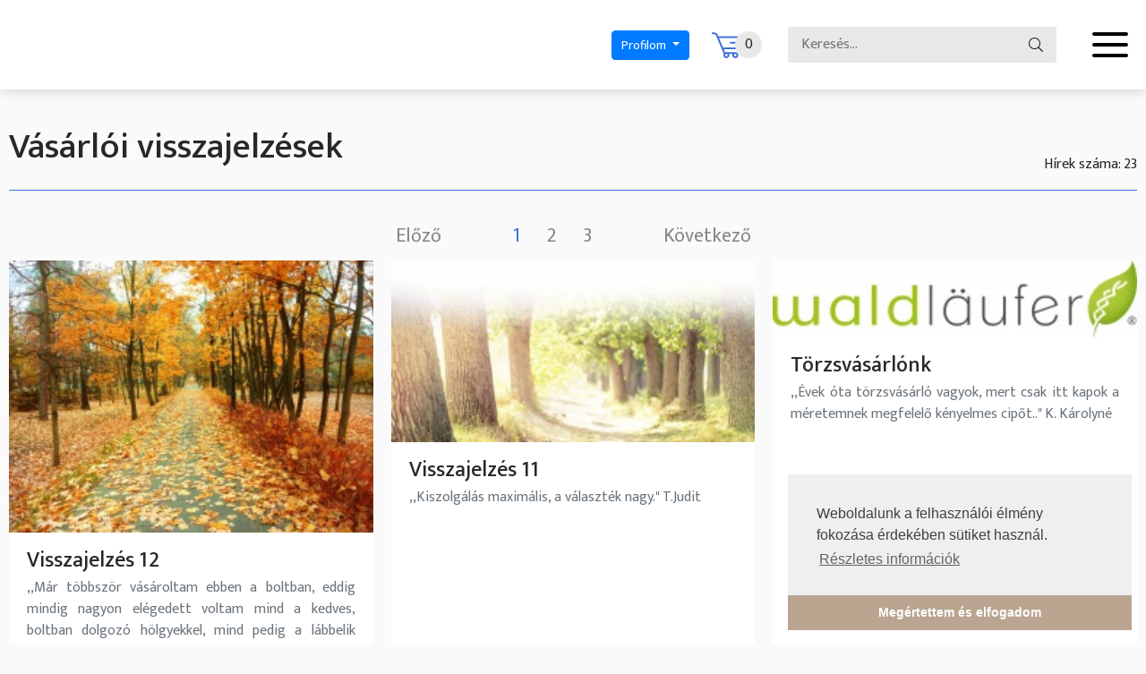

--- FILE ---
content_type: text/html; charset=utf-8
request_url: https://www.wrcipobolt.hu/news
body_size: 6741
content:
<!DOCTYPE html>
<html lang="en">
	<head>
		<meta charset="utf-8">
		<meta http-equiv="X-UA-Compatible" content="IE=edge">
		<meta name="viewport" content="width=device-width, initial-scale=1">
		<title>Blue Shoes Cipőbolt és Webáruház</title>
		<meta name="description" content="Kényelmi lábbelik a legfájósabb lábaknak! 

Modelleink 4 féle szélességben, különféle kialakítási módokban kaphatóak.

Női cipőket 35-45-ig, férfi cipőket 39-48-ig tartunk.

 " />
		<meta name="keywords" content="Waldläufer,  Rieker, Kényelmi cipő, Szandál, Papucs, nagyméretű cipők, gördülő cipők, egészségpénztár, félcipő, bokacsizma, verlon, dynamic, széles cipő, táska, gyógycipő, webáruház, Ara, berkemann" />
		<meta property="og:title" content="Blue Shoes Cipőbolt és Webáruház">
		<meta property="og:description" content="Kényelmi lábbelik a legfájósabb lábaknak! 

Modelleink 4 féle szélességben, különféle kialakítási módokban kaphatóak.

Női cipőket 35-45-ig, férfi cipőket 39-48-ig tartunk.

 ">
		<meta property="og:keywords" content="Waldläufer,  Rieker, Kényelmi cipő, Szandál, Papucs, nagyméretű cipők, gördülő cipők, egészségpénztár, félcipő, bokacsizma, verlon, dynamic, széles cipő, táska, gyógycipő, webáruház, Ara, berkemann">
		<meta name="google-site-verification" content="xpuqdQyjT0bTrscZnVa4y3sSrAj2_W7MyMMQSfmBG-w" />
		<link rel="shortcut icon" href="/images/favs/favicon.ico?v=16" type="image/x-icon" />
		<link rel="apple-touch-icon" sizes="57x57" href="/images/favs/apple-icon-57x57.png?v=16">
		<link rel="apple-touch-icon" sizes="60x60" href="/images/favs/apple-icon-60x60.png?v=16">
		<link rel="apple-touch-icon" sizes="72x72" href="/images/favs/apple-icon-72x72.png?v=16">
		<link rel="apple-touch-icon" sizes="76x76" href="/images/favs/apple-icon-76x76.png?v=16">
		<link rel="apple-touch-icon" sizes="114x114" href="/images/favs/apple-icon-114x114.png?v=16">
		<link rel="apple-touch-icon" sizes="120x120" href="/images/favs/apple-icon-120x120.png?v=16">
		<link rel="apple-touch-icon" sizes="144x144" href="/images/favs/apple-icon-144x144.png?v=16">
		<link rel="apple-touch-icon" sizes="152x152" href="/images/favs/apple-icon-152x152.png?v=16">
		<link rel="apple-touch-icon" sizes="180x180" href="/images/favs/apple-icon-180x180.png?v=16">
		<link rel="icon" type="image/png" sizes="192x192"  href="/images/favs/android-icon-192x192.png?v=16">
		<link rel="icon" type="image/png" sizes="32x32" href="/images/favs/favicon-32x32.png?v=16">
		<link rel="icon" type="image/png" sizes="96x96" href="/images/favs/favicon-96x96.png?v=16">
		<link rel="icon" type="image/png" sizes="16x16" href="/images/favs/favicon-16x16.png?v=16">
		<meta name="msapplication-TileColor" content="#ffffff">
		<meta name="msapplication-TileImage" content="/images/favs/ms-icon-144x144.png?v=16">
		<meta name="facebook-domain-verification" content="keic1kkow4d41j79ckb2hwxqlnq26j" />		<meta property="og:image" content="https://www.wrcipobolt.hu/images/default_og_image.jpg">
		<style>
			.preloader::before{position:fixed;content:"";top:0;bottom:0;left:0;right:0;opacity:1;transition:.3s;z-index:9999999;background-color:#fafafa}
			.preloader::after{position:fixed;content:"";top:50%;left:50%;width:100px;height:100px;margin:-50px 0 0 -50px;opacity:1;z-index:9999999;animation:loader 1s infinite linear;border-radius:50%;border:10px solid #282828;border-left:10px solid #4273d6}
			.preloader.preloader-disabled::before,
			.preloader.preloader-disabled::after{opacity:0;visibility:hidden}
			@keyframes loader{
			0%{transform:rotate(0deg)}
			100%{transform:rotate(360deg)}
			}
		</style>
		<!-- Google Tag Manager -->
<script>(function(w,d,s,l,i){w[l]=w[l]||[];w[l].push({'gtm.start':
new Date().getTime(),event:'gtm.js'});var f=d.getElementsByTagName(s)[0],
j=d.createElement(s),dl=l!='dataLayer'?'&l='+l:'';j.async=true;j.src=
'https://www.googletagmanager.com/gtm.js?id='+i+dl;f.parentNode.insertBefore(j,f);
})(window,document,'script','dataLayer','GTM-MZB6KDT');</script>
<!-- End Google Tag Manager -->
<meta name="google-site-verification" content="BhOcC__Av8mWRclGNML50G0ipu9mbtXCEnm6oyxgb8U" />

<!-- Facebook Pixel Code -->
<script>
!function(f,b,e,v,n,t,s)
{if(f.fbq)return;n=f.fbq=function(){n.callMethod?
n.callMethod.apply(n,arguments):n.queue.push(arguments)};
if(!f._fbq)f._fbq=n;n.push=n;n.loaded=!0;n.version='2.0';
n.queue=[];t=b.createElement(e);t.async=!0;
t.src=v;s=b.getElementsByTagName(e)[0];
s.parentNode.insertBefore(t,s)}(window,document,'script',
'https://connect.facebook.net/en_US/fbevents.js');
 fbq('init', '573178806184055'); 
fbq('track', 'PageView');
</script>
<noscript>
 <img height="1" width="1" 
src="https://www.facebook.com/tr?id=573178806184055&ev=PageView
&noscript=1"/>
</noscript>
<!-- End Facebook Pixel Code -->	</head>
<body class="content-page  preloader">
<!-- Google Tag Manager (noscript) -->
<noscript><iframe src="https://www.googletagmanager.com/ns.html?id=GTM-NQ8T2SS"
height="0" width="0" style="display:none;visibility:hidden"></iframe></noscript>
<!-- End Google Tag Manager (noscript) -->
	<script>
		var _LCF = '';
		var _LC = '';
	</script>

	<div id="fb-root"></div>
	<script async defer src="//connect.facebook.net/hu_HU/sdk.js#xfbml=1&version=v3.2&autoLogAppEvents=1"></script>

	<!--div id="NotificationContainer">
		<div class="container">
			<div class="alert alert-danger">
				Átmenetileg az oldalon a termékek értékesítés szünetel.
				Teszt üzemmódban van az oldal!
				Kérjük keresse fel oldalunkat később.
			</div>
		</div>
	</div-->
	
	<header>
		<div class="d-flex align-items-center">
			<!--div class="logo">
				<a href="/"><img src="/images/logo.png" /></a>
			</div-->

			<nav>
				<ul class="d-flex mb-0 list-unstyled">
					
							<li class="nav-item dropdown">
<a href="#" class="nav-link dropdown-toggle" data-toggle="dropdown" role="button" aria-haspopup="true" aria-expanded="false">Lábbelik</a>
<div class="dropdown-menu">
<a class="dropdown-item" href="/shop/shoes-women">Női lábbelik</a>
<a class="dropdown-item" href="/shop/shoes-men">Férfi lábbelik</a>
</div>
</li>

							<li class="nav-item">
<a href="/shop/bags" class="nav-link">Táskák</a>
</li>

							<li class="nav-item dropdown">
<a href="#" class="nav-link dropdown-toggle" data-toggle="dropdown" role="button" aria-haspopup="true" aria-expanded="false">Információk</a>
<div class="dropdown-menu">
<a class="dropdown-item" href="/kapcsolat/rolunk">Rólunk</a>
<a class="dropdown-item" href="/informaciok/vasarlas-menete">Vásárlás menete</a>
<a class="dropdown-item" href="/informaciok/hasznalati-utmutato">Használati útmutató</a>
<a class="dropdown-item" href="/informaciok/egeszsegpenztar">Egészségpénztár</a>
</div>
</li>

							<li class="nav-item dropdown">
<a href="#" class="nav-link dropdown-toggle" data-toggle="dropdown" role="button" aria-haspopup="true" aria-expanded="false">Kapcsolat</a>
<div class="dropdown-menu">
<a class="dropdown-item" href="/kapcsolat/elerhetosegeink">Elérhetőségeink</a>
<a class="dropdown-item" href="/kapcsolat/velemeny-kuldese">Vélemény küldése</a>
<a class="dropdown-item" href="/csomagvisszakuldes">CSomagvisszaküldés</a>
</div>
</li>

							<li class="nav-item">
<a href="/hirlevel" class="nav-link">Hírlevél</a>
</li>

				</ul>
			</nav>

			<div class="ml-auto text-center">

				<a href="#" class="Mobile_Search_Btn d-inline-block d-md-none padding5 paddingr10 big" style="vertical-align: -2px;">
					<span class="glyphicon glyphicon-search"></span>
				</a>

				<!--a href="/members/login">BELÉPÉS</a> / <br class="d-lg-none"><a href="/members/register">REGISZTRÁCIÓ</a-->
				<div class="dropdown d-inline-block">
					<button type="button" class="btn btn-primary dropdown-toggle" data-toggle="dropdown" style="font-size:14px;padding: 5px 10px;">
						Profilom
					</button>
					<div class="dropdown-menu">
						
							<a style="text-decoration: none !important" class="dropdown-item" href="/members/login">Bejelentkezés</a>
							<a style="text-decoration: none !important" class="dropdown-item" href="/members/register">Regisztráció</a>
						
					</div>
				</div>
			</div>

			<div class="svg-cart-blue" onclick="window.location='/shop/cart';">0</div>

			<form action="/shop/list" method="POST" id="ProductSearchForm_Header" class="d-none d-md-flex align-items-center">
				<input type="text" name="Products_SearchText" value="" placeholder="Keresés..." />
				<button type="submit"></button>
			</form>

			<div class="svg-menu">
				<span></span>
				<span></span>
				<span></span>
			</div>
		</div>

		

		

		
	</header>

	<div style="visibility: hidden; height: 20px;">

		<div class="d-lg-flex bgslider">
			
				<div class="images">
					<div class="slider">
						<div class="img" style="background-image:url('/images/slider-01.jpg')"></div>
					</div>
				</div>
		        <div class="content">
		            <div class="slider">
		                <div>
		                    <img class="logo" src="/images/waldlaufer.svg" />
		                </div>
		            </div>
		        </div>
	        
		</div>

	</div>

	<section class="container">

		<div>

			<div class="d-flex flex-wrap justify-content-between align-items-end margint20">
				<h1>
					Vásárlói visszajelzések 
				</h1>
				<div>
					<span class="text-nowrap">Hírek száma: 23</span>
				</div>
			</div>

			<hr />

			<nav class="mb-3">
				<ul class="pagination">
					<ul class="pagination">
			
				<li class="page-item"><a class="page-link" href="/news?&page=1">Előző</a></li>
				<li class="page-item active"><a class="page-link" href="#">1</a></li>
				<li class="page-item"><a class="page-link" href="/news?&page=2">2</a></li>
				<li class="page-item"><a class="page-link" href="/news?&page=3">3</a></li>
				<li class="page-item"><a class="page-link" href="/news?&page=2">Következő</a></li>
				<!--li class="page-item"><a class="page-link" href="/news?&page=3">&#187;</a></li-->
			
		
		</ul>
				</ul>
			</nav>

			
			
			<section class="news-highlight">

				<div class="row">

					
						
						
						<div class="col-12 col-sm-6 col-md-6 col-lg-4 marginb20">
							
							<div class="bg-white" style="display: flex; height: 100%; flex-direction: column;">

								<div class=" display: flex; align-items: center; text-align: center; max-height: 280px; overflow: hidden;">
									<a href="/article/visszajelzes-12_32">
										<img src="/_user/page/news/thumb_32.jpg" class="w-100">
									</a>
								</div>

								<div class="padding20 paddingb0">

									<h4 class="line-height-22">
										Visszajelzés 12
									</h4>

									<div class="text-muted text-justify marginb10">
										,,Már többször vásároltam ebben a boltban, eddig mindig nagyon elégedett voltam mind a kedves, boltban dolgozó hölgyekkel, mind pedig a lábbelik minőségével." P-H.Barbara
									</div>

								</div>

								<div class="mt-auto">
									<div class="w-100 padding20 paddingt5">
										<div class="row">
											<div class="col-6">
												<a href="/article/visszajelzes-12_32" class="btn btn-secondary" style="padding:8px 13px; font-size: 14px">
													Részletek
													 <span class="glyphicon glyphicon-chevron-right"></span>
												</a>
											</div>
											<div class="col-6">
												<div class="text-muted text-right paddingt10">
													2019. nov. 19.
												</div>
											</div>
										</div>
									</div>
								</div>

							</div>

						</div>

					
						
						
						<div class="col-12 col-sm-6 col-md-6 col-lg-4 marginb20">
							
							<div class="bg-white" style="display: flex; height: 100%; flex-direction: column;">

								<div class=" display: flex; align-items: center; text-align: center; max-height: 280px; overflow: hidden;">
									<a href="/article/visszajelzes-11_31">
										<img src="/_user/page/news/thumb_31.jpg" class="w-100">
									</a>
								</div>

								<div class="padding20 paddingb0">

									<h4 class="line-height-22">
										Visszajelzés 11
									</h4>

									<div class="text-muted text-justify marginb10">
										,,Kiszolgálás maximális, a választék nagy." T.Judit
									</div>

								</div>

								<div class="mt-auto">
									<div class="w-100 padding20 paddingt5">
										<div class="row">
											<div class="col-6">
												<a href="/article/visszajelzes-11_31" class="btn btn-secondary" style="padding:8px 13px; font-size: 14px">
													Részletek
													 <span class="glyphicon glyphicon-chevron-right"></span>
												</a>
											</div>
											<div class="col-6">
												<div class="text-muted text-right paddingt10">
													2019. nov. 19.
												</div>
											</div>
										</div>
									</div>
								</div>

							</div>

						</div>

					
						
						
						<div class="col-12 col-sm-6 col-md-6 col-lg-4 marginb20">
							
							<div class="bg-white" style="display: flex; height: 100%; flex-direction: column;">

								<div class=" display: flex; align-items: center; text-align: center; max-height: 280px; overflow: hidden;">
									<a href="/article/torzsvasarlonk_30">
										<img src="/_user/page/news/thumb_30.jpg" class="w-100">
									</a>
								</div>

								<div class="padding20 paddingb0">

									<h4 class="line-height-22">
										Törzsvásárlónk
									</h4>

									<div class="text-muted text-justify marginb10">
										,,Évek óta törzsvásárló vagyok, mert csak itt kapok a méretemnek megfelelő kényelmes cipőt.." K. Károlyné
									</div>

								</div>

								<div class="mt-auto">
									<div class="w-100 padding20 paddingt5">
										<div class="row">
											<div class="col-6">
												<a href="/article/torzsvasarlonk_30" class="btn btn-secondary" style="padding:8px 13px; font-size: 14px">
													Részletek
													 <span class="glyphicon glyphicon-chevron-right"></span>
												</a>
											</div>
											<div class="col-6">
												<div class="text-muted text-right paddingt10">
													2019. nov. 19.
												</div>
											</div>
										</div>
									</div>
								</div>

							</div>

						</div>

					
						
						
						<div class="col-12 col-sm-6 col-md-6 col-lg-4 marginb20">
							
							<div class="bg-white" style="display: flex; height: 100%; flex-direction: column;">

								<div class=" display: flex; align-items: center; text-align: center; max-height: 280px; overflow: hidden;">
									<a href="/article/elegedett-vasarlo-2_29">
										<img src="/_user/page/news/thumb_29.jpg" class="w-100">
									</a>
								</div>

								<div class="padding20 paddingb0">

									<h4 class="line-height-22">
										Elégedett vásárló 2
									</h4>

									<div class="text-muted text-justify marginb10">
										,,Nagyon jó bolt, csak ajánlani tudom" B. Hedvig
									</div>

								</div>

								<div class="mt-auto">
									<div class="w-100 padding20 paddingt5">
										<div class="row">
											<div class="col-6">
												<a href="/article/elegedett-vasarlo-2_29" class="btn btn-secondary" style="padding:8px 13px; font-size: 14px">
													Részletek
													 <span class="glyphicon glyphicon-chevron-right"></span>
												</a>
											</div>
											<div class="col-6">
												<div class="text-muted text-right paddingt10">
													2019. nov. 19.
												</div>
											</div>
										</div>
									</div>
								</div>

							</div>

						</div>

					
						
						
						<div class="col-12 col-sm-6 col-md-6 col-lg-4 marginb20">
							
							<div class="bg-white" style="display: flex; height: 100%; flex-direction: column;">

								<div class=" display: flex; align-items: center; text-align: center; max-height: 280px; overflow: hidden;">
									<a href="/article/elegedett-vasarlonk_28">
										<img src="/_user/page/news/thumb_28.jpg" class="w-100">
									</a>
								</div>

								<div class="padding20 paddingb0">

									<h4 class="line-height-22">
										Elégedett vásárlónk :-)
									</h4>

									<div class="text-muted text-justify marginb10">
										,,Nagyon jó bolt, beteg fájós lábamnak tökéletes szandált, cipőt kaptam hozzá értő szakemberektől. Köszönöm." S. Márta
									</div>

								</div>

								<div class="mt-auto">
									<div class="w-100 padding20 paddingt5">
										<div class="row">
											<div class="col-6">
												<a href="/article/elegedett-vasarlonk_28" class="btn btn-secondary" style="padding:8px 13px; font-size: 14px">
													Részletek
													 <span class="glyphicon glyphicon-chevron-right"></span>
												</a>
											</div>
											<div class="col-6">
												<div class="text-muted text-right paddingt10">
													2019. nov. 19.
												</div>
											</div>
										</div>
									</div>
								</div>

							</div>

						</div>

					
						
						
						<div class="col-12 col-sm-6 col-md-6 col-lg-4 marginb20">
							
							<div class="bg-white" style="display: flex; height: 100%; flex-direction: column;">

								<div class=" display: flex; align-items: center; text-align: center; max-height: 280px; overflow: hidden;">
									<a href="/article/elmult-a-labfajasom_27">
										<img src="/_user/page/news/thumb_27.jpg" class="w-100">
									</a>
								</div>

								<div class="padding20 paddingb0">

									<h4 class="line-height-22">
										Elmúlt a lábfájásom!
									</h4>

									<div class="text-muted text-justify marginb10">
										,,Ma már létezni ill. menni sem tudnék WaldläuferDynamic cipőim és papucsom nélkül! Bár nem volt olyan sima a siker, Borzasztóan fájt mind a két lábamon a sarkantyúm és semmi nem...
									</div>

								</div>

								<div class="mt-auto">
									<div class="w-100 padding20 paddingt5">
										<div class="row">
											<div class="col-6">
												<a href="/article/elmult-a-labfajasom_27" class="btn btn-secondary" style="padding:8px 13px; font-size: 14px">
													Részletek
													 <span class="glyphicon glyphicon-chevron-right"></span>
												</a>
											</div>
											<div class="col-6">
												<div class="text-muted text-right paddingt10">
													2019. nov. 19.
												</div>
											</div>
										</div>
									</div>
								</div>

							</div>

						</div>

					
						
						
						<div class="col-12 col-sm-6 col-md-6 col-lg-4 marginb20">
							
							<div class="bg-white" style="display: flex; height: 100%; flex-direction: column;">

								<div class=" display: flex; align-items: center; text-align: center; max-height: 280px; overflow: hidden;">
									<a href="/article/ara-cipok-2019-osztol_26">
										<img src="/_user/page/news/thumb_26.jpg" class="w-100">
									</a>
								</div>

								<div class="padding20 paddingb0">

									<h4 class="line-height-22">
										Ara cipők 2019 ősztől!
									</h4>

									<div class="text-muted text-justify marginb10">
										Kényelmi női cipők magas minőségben, kiváló formával és talpkialakítással, valamint minden igényt kielégítő bőségrendszerben.<br />
									</div>

								</div>

								<div class="mt-auto">
									<div class="w-100 padding20 paddingt5">
										<div class="row">
											<div class="col-6">
												<a href="/article/ara-cipok-2019-osztol_26" class="btn btn-secondary" style="padding:8px 13px; font-size: 14px">
													Részletek
													 <span class="glyphicon glyphicon-chevron-right"></span>
												</a>
											</div>
											<div class="col-6">
												<div class="text-muted text-right paddingt10">
													2019. jún. 04.
												</div>
											</div>
										</div>
									</div>
								</div>

							</div>

						</div>

					
						
						
						<div class="col-12 col-sm-6 col-md-6 col-lg-4 marginb20">
							
							<div class="bg-white" style="display: flex; height: 100%; flex-direction: column;">

								<div class=" display: flex; align-items: center; text-align: center; max-height: 280px; overflow: hidden;">
									<a href="/article/vasarloi-visszajelzes-10_25">
										<img src="/_user/page/news/thumb_25.jpg" class="w-100">
									</a>
								</div>

								<div class="padding20 paddingb0">

									<h4 class="line-height-22">
										Vásárlói visszajelzés 10
									</h4>

									<div class="text-muted text-justify marginb10">
										,,Néhány alkalommal vásároltam a boltban, mindíg kedves , szolgálatkész eladókkal találkoztam és jó minőségű cipőket tudtam venni (Remonte). Máskor is odamegyek ! Köszönöm !" T....
									</div>

								</div>

								<div class="mt-auto">
									<div class="w-100 padding20 paddingt5">
										<div class="row">
											<div class="col-6">
												<a href="/article/vasarloi-visszajelzes-10_25" class="btn btn-secondary" style="padding:8px 13px; font-size: 14px">
													Részletek
													 <span class="glyphicon glyphicon-chevron-right"></span>
												</a>
											</div>
											<div class="col-6">
												<div class="text-muted text-right paddingt10">
													2019. jún. 04.
												</div>
											</div>
										</div>
									</div>
								</div>

							</div>

						</div>

					
						
						
						<div class="col-12 col-sm-6 col-md-6 col-lg-4 marginb20">
							
							<div class="bg-white" style="display: flex; height: 100%; flex-direction: column;">

								<div class=" display: flex; align-items: center; text-align: center; max-height: 280px; overflow: hidden;">
									<a href="/article/vasarloi-visszajelzes-9_24">
										<img src="/_user/page/news/thumb_24.jpg" class="w-100">
									</a>
								</div>

								<div class="padding20 paddingb0">

									<h4 class="line-height-22">
										Vásárlói visszajelzés 9
									</h4>

									<div class="text-muted text-justify marginb10">
										,,Gyorsan,rendben megkaptam, szerencsére jó a méret is. Ajánlom a web shopot! " R. Mária
									</div>

								</div>

								<div class="mt-auto">
									<div class="w-100 padding20 paddingt5">
										<div class="row">
											<div class="col-6">
												<a href="/article/vasarloi-visszajelzes-9_24" class="btn btn-secondary" style="padding:8px 13px; font-size: 14px">
													Részletek
													 <span class="glyphicon glyphicon-chevron-right"></span>
												</a>
											</div>
											<div class="col-6">
												<div class="text-muted text-right paddingt10">
													2019. jún. 04.
												</div>
											</div>
										</div>
									</div>
								</div>

							</div>

						</div>

					

				</div>

			</section>

			<nav class="mt-3">
				<ul class="pagination">
					<ul class="pagination">
			
				<li class="page-item"><a class="page-link" href="/news?&page=1">Előző</a></li>
				<li class="page-item active"><a class="page-link" href="#">1</a></li>
				<li class="page-item"><a class="page-link" href="/news?&page=2">2</a></li>
				<li class="page-item"><a class="page-link" href="/news?&page=3">3</a></li>
				<li class="page-item"><a class="page-link" href="/news?&page=2">Következő</a></li>
				<!--li class="page-item"><a class="page-link" href="/news?&page=3">&#187;</a></li-->
			
		
		</ul>
				</ul>
			</nav>
		</div>

	</section>	
	

	<footer>
		<div class="newsletter-highlight" style="">
			<div class="container">
				<p class="title">
					Legújabb 
					<strong>Ajánlatainkért</strong>
				</p>
				<p class="subtitle">Iratkozz fel hírlevelünkre, értesülj elsőként akcióinkról!</p>
				<form action="/mailchimp-subscribe" method="POST">
					<div class="row justify-content-center">
						<div class="col-lg-4 col-md-6 my-2 my-lg-1">
							<input type="text" name="name" class="form-control" placeholder="Teljes neved..." required />
						</div>
						<div class="col-lg-4 col-md-6 my-2 my-lg-1">
							<input type="email" name="email" class="form-control" placeholder="E-mail címed..." required />
						</div>
						<div class="col-lg-4 my-2 my-lg-1 order-lg-4">
							<div class="custom-control custom-checkbox">
								<input type="checkbox" class="custom-control-input" id="policy" style="width:auto;height:auto;-webkit-appearance: checkbox;left:3px;top:3px;" required>
								<label class="custom-control-label" for="policy">
									Elfogadom az 
									<a href="/hasznos-informaciok/adatvedelmi-nyilatkozat">adatvédelmi nyilatkozatot!</a>
								</label>
							</div>								
						</div>
						<div class="col-lg-4 my-2 my-lg-1 order-lg-3">
							<button type="submit">Feliratkozás</button>
						</div>
					</div>
				</form>
			</div>
		</div>

		<div class="container middle">
			<div class="row">
				<div class="col-lg-4 text-center text-lg-left pt-4">
					<!--a href="/"><img src="/images/logo.png" class="mx-auto mx-lg-0 logo" /></a-->
					<a href="tel:+36305586398" class="phone">
						+36 30 558-6398
					</a><br />
					<a href="webshop_blueshoes_hu" class="toml"></a>
					<div class="d-flex justify-content-center justify-content-lg-start my-3">
						<a href="https://www.facebook.com/waldlaufermammut/" target="_blank" class="svg-fb mr-3"></a>
						<!--a href="//youtube.com" target="_blank" class="svg-yt"></a-->
					</div>
				</div>
				<div class="col-lg-8">
					<nav>
						<ul class="d-flex flex-wrap mb-0 list-unstyled nav-fill">
							
							<li class="nav-item dropdown">
<a href="#" class="nav-link dropdown-toggle" data-toggle="dropdown" role="button" aria-haspopup="true" aria-expanded="false">Kapcsolat</a>
<div class="dropdown-menu">
<a class="dropdown-item" href="/kapcsolat/elerhetosegeink">Elérhetőségeink</a>
<a class="dropdown-item" href="/kapcsolat/rolunk">Rólunk</a>
</div>
</li>

							<li class="nav-item dropdown">
<a href="#" class="nav-link dropdown-toggle" data-toggle="dropdown" role="button" aria-haspopup="true" aria-expanded="false">Forgalmazott márkák</a>
<div class="dropdown-menu">
<a class="dropdown-item" href="/shop/list?filters%5Bmanufacturer%5D%5B0%5D=Waldläufer">Waldläufer</a>
<a class="dropdown-item" href="/shop/list?filters%5Bmanufacturer%5D%5B0%5D=Rieker">Rieker</a>
<a class="dropdown-item" href="https://www.wrcipobolt.hu/shop/list?filters%5Bmanufacturer%5D%5B0%5D=Ara&FilterMethod=server&page=1" target="_blank">Ara</a>
<a class="dropdown-item" href="https://www.wrcipobolt.hu/shop/list?FilterMethod=server&SortType=0&page=1&filters%5Bgroup%5D=&filters%5Bmanufacturer%5D%5B%5D=Berkemann&filters%5Bseasonalities%5D=&filters%5Bcharacteristic%5D=" target="_blank">Berkemann</a>
<a class="dropdown-item" href="https://www.wrcipobolt.hu/shop/list?FilterMethod=server&SortType=0&page=1&filters%5Bgroup%5D=&filters%5Bmanufacturer%5D%5B%5D=Remonte&filters%5Bcharacteristic%5D=" target="_blank">Remonte</a>
<a class="dropdown-item" href="/hogl">Högl</a>
<a class="dropdown-item" href="/gabor">Gabor</a>
<a class="dropdown-item" href="/legero">Legero</a>
</div>
</li>

							<li class="nav-item dropdown">
<a href="#" class="nav-link dropdown-toggle" data-toggle="dropdown" role="button" aria-haspopup="true" aria-expanded="false">Kínálatunk</a>
<div class="dropdown-menu">
<a class="dropdown-item" href="/shop/shoes-men">Férfi lábbelik</a>
<a class="dropdown-item" href="/shop/shoes-women">Női lábbelik</a>
<a class="dropdown-item" href="/shop/bags">Táskák</a>
<a class="dropdown-item" href="https://www.wrcipobolt.hu/termekek/_175866045?SortType=0&filters%5Bgroup%5D=&filters%5Bmanufacturer%5D%5B0%5D=Egy%C3%A9b&filters%5Bcharacteristic%5D=&_gcl_au=1.1.1321047906.1597442065&_gid=GA1.2.530174541.1598459757" target="_blank">Ajándékutalvány</a>
</div>
</li>

							<li class="nav-item dropdown">
<a href="#" class="nav-link dropdown-toggle" data-toggle="dropdown" role="button" aria-haspopup="true" aria-expanded="false">Hasznos információk</a>
<div class="dropdown-menu">
<a class="dropdown-item" href="/informaciok/vasarlas-menete">Vásárlás menete</a>
<a class="dropdown-item" href="/hasznos-informaciok/altalanos-szerzodesi-feltetelek">Általános szerződési feltételek</a>
<a class="dropdown-item" href="/hasznos-informaciok/elallasi-jog">Elállási jog</a>
<a class="dropdown-item" href="/hasznos-informaciok/adatvedelmi-nyilatkozat">Adatvédelmi nyilatkozat</a>
</div>
</li>

						</ul>
					</nav>
				</div>
			</div>
		</div>

		<div class="copyright">
			<div class="container">
				<div class="d-flex justify-content-between">
					<span class="my-3">© 2023 - Minden jog fenntartva!</span>
					<a href="//inweb.hu" target="_blank" class="my-3 svg-inweb"></a>
				</div>
			</div>
		</div>
	</footer>

	<!--[if lt IE 9]><script src="https://oss.maxcdn.com/libs/html5shiv/3.7.0/html5shiv.js" type="text/javascript"></script><script src="https://oss.maxcdn.com/libs/respond.js/1.4.2/respond.min.js" type="text/javascript"></script><![endif]--><script src="/js/01_jquery.js" type="text/javascript"></script><script src="/js/02_popper.js" type="text/javascript"></script><script src="/js/03_bs4.js" type="text/javascript"></script><script src="/js/04_slick.js" type="text/javascript"></script><script src="/js/05_bootbox.min.js" type="text/javascript"></script><script src="/js/06_fancybox.js" type="text/javascript"></script><script src="/js/07_script.js" type="text/javascript"></script><script src="/js/08_framework.js" type="text/javascript"></script><script src="/js/09_justifiedGallery.js" type="text/javascript"></script><script src="/js/10_magnific_popup.js" type="text/javascript"></script><script src="/js/11_eqgallery.js" type="text/javascript"></script><script src="/js/12_jquery.mask.js" type="text/javascript"></script><script src="/js/13_webshop.js" type="text/javascript"></script><script src="/js/14_cookieconsent.min.js" type="text/javascript"></script>

	

	<link rel="stylesheet" href="https://fonts.googleapis.com/css?family=Mukta+Vaani:300,400,500,600,700,800">
	<link type="text/css" async defer href="/css/01_bs4.css" rel="stylesheet"><link type="text/css" async defer href="/css/02_slick.css" rel="stylesheet"><link type="text/css" async defer href="/css/03_fancybox.css" rel="stylesheet"><link type="text/css" async defer href="/css/04_style.css" rel="stylesheet"><link type="text/css" async defer href="/css/05_helper.css" rel="stylesheet"><link type="text/css" async defer href="/css/06_cookie.min.css" rel="stylesheet"><link type="text/css" async defer href="/css/07_framework.css" rel="stylesheet"><link type="text/css" async defer href="/css/08_glyphicons.css" rel="stylesheet"><link type="text/css" async defer href="/css/09_magnific_popup.css" rel="stylesheet"><link type="text/css" async defer href="/css/10_justifiedGallery.css" rel="stylesheet"><link type="text/css" async defer href="/css/11_webshop.css" rel="stylesheet">
	<script type="text/javascript">
$("span.spamprotected").each(function() {
	var thisval = $(this).html();
	thisval = thisval.replace(/\[pont\]/g, '.');
	thisval = thisval.replace('[kukac]', '@');
	$(this).html(thisval);
});
$("span.spamprotected-link").each(function() {
	var thisval = $(this).html();
	thisval = thisval.replace(/\[pont\]/g, '.');
	thisval = thisval.replace('[kukac]', '@');
	$(this).html('<a href="mailto:'+thisval+'">'+thisval+'</a>');
});
/*$("input[type='tel']").mask('00-00-000-0000');*/
</script>
</body>
</html>

--- FILE ---
content_type: text/css
request_url: https://www.wrcipobolt.hu/css/01_bs4.css
body_size: 23326
content:
/*!
* Bootstrap v4.2.1 (https://getbootstrap.com/)
* Copyright 2011-2018 The Bootstrap Authors
* Copyright 2011-2018 Twitter, Inc.
* Licensed under MIT (https://github.com/twbs/bootstrap/blob/master/LICENSE)
*/
*,
*::before,
*::after {
box-sizing: border-box;
}

html {
font-family: 'Mukta Vaani', sans-serif;
line-height: 1.15;
-webkit-text-size-adjust: 100%;
-webkit-tap-highlight-color: rgba(0, 0, 0, 0);
}

article, aside, figcaption, figure, footer, header, hgroup, main, nav, section {
display: block;
}

body {
margin: 0;
font-family: 'Mukta Vaani', sans-serif;
font-size: 1rem;
font-weight: 400;
line-height: 1.5;
color: #212529;
text-align: left;
background-color: #fff;
}

[tabindex="-1"]:focus {
outline: 0 !important;
}

hr {
box-sizing: content-box;
height: 0;
overflow: visible;
}

h1, h2, h3, h4, h5, h6 {
margin-top: 0;
margin-bottom: 0.5rem;
}

p {
margin-top: 0;
margin-bottom: 1rem;
}

abbr[title],
abbr[data-original-title] {
text-decoration: underline;
-webkit-text-decoration: underline dotted;
text-decoration: underline dotted;
cursor: help;
border-bottom: 0;
text-decoration-skip-ink: none;
}

address {
margin-bottom: 1rem;
font-style: normal;
line-height: inherit;
}

ol,
ul,
dl {
margin-top: 0;
margin-bottom: 1rem;
}

ol ol,
ul ul,
ol ul,
ul ol {
margin-bottom: 0;
}

dt {
font-weight: 700;
}

dd {
margin-bottom: .5rem;
margin-left: 0;
}

blockquote {
margin: 0 0 1rem;
}

b,
strong {
font-weight: bolder;
}

small {
font-size: 80%;
}

sub,
sup {
position: relative;
font-size: 75%;
line-height: 0;
vertical-align: baseline;
}

sub {
bottom: -.25em;
}

sup {
top: -.5em;
}

a {
color: #007bff;
text-decoration: none;
background-color: transparent;
}

a:hover {
color: #0056b3;
/*text-decoration: underline;*/
}

a:not([href]):not([tabindex]) {
color: inherit;
text-decoration: none;
}

a:not([href]):not([tabindex]):hover, a:not([href]):not([tabindex]):focus {
color: inherit;
text-decoration: none;
}

a:not([href]):not([tabindex]):focus {
outline: 0;
}

pre,
code,
kbd,
samp {
font-family: 'Mukta Vaani', sans-serif;
font-size: 1em;
}

pre {
margin-top: 0;
margin-bottom: 1rem;
overflow: auto;
}

figure {
margin: 0 0 1rem;
}

img {
vertical-align: middle;
border-style: none;
}

svg {
overflow: hidden;
vertical-align: middle;
}

table {
border-collapse: collapse;
}

caption {
padding-top: 0.75rem;
padding-bottom: 0.75rem;
color: #6c757d;
text-align: left;
caption-side: bottom;
}

th {
text-align: inherit;
}

label {
display: inline-block;
margin-bottom: 0.5rem;
}

button {
border-radius: 0;
}

button:focus {
outline: 1px dotted;
outline: 5px auto -webkit-focus-ring-color;
}

input,
button,
select,
optgroup,
textarea {
margin: 0;
font-family: inherit;
font-size: inherit;
line-height: inherit;
}

button,
input {
overflow: visible;
}

button,
select {
text-transform: none;
}

button,
[type="button"],
[type="reset"],
[type="submit"] {
-webkit-appearance: button;
}

button::-moz-focus-inner,
[type="button"]::-moz-focus-inner,
[type="reset"]::-moz-focus-inner,
[type="submit"]::-moz-focus-inner {
padding: 0;
border-style: none;
}

input[type="radio"],
input[type="checkbox"] {
box-sizing: border-box;
padding: 0;
}

input[type="date"],
input[type="time"],
input[type="datetime-local"],
input[type="month"] {
-webkit-appearance: listbox;
}

textarea {
overflow: auto;
resize: vertical;
}

fieldset {
min-width: 0;
padding: 0;
margin: 0;
border: 0;
}

legend {
display: block;
width: 100%;
max-width: 100%;
padding: 0;
margin-bottom: .5rem;
font-size: 1.5rem;
line-height: inherit;
color: inherit;
white-space: normal;
}

progress {
vertical-align: baseline;
}

[type="number"]::-webkit-inner-spin-button,
[type="number"]::-webkit-outer-spin-button {
height: auto;
}

[type="search"] {
outline-offset: -2px;
-webkit-appearance: none;
}

[type="search"]::-webkit-search-decoration {
-webkit-appearance: none;
}

::-webkit-file-upload-button {
font: inherit;
-webkit-appearance: button;
}

output {
display: inline-block;
}

summary {
display: list-item;
cursor: pointer;
}

template {
display: none;
}

[hidden] {
display: none !important;
}

h1, h2, h3, h4, h5, h6,
.h1, .h2, .h3, .h4, .h5, .h6 {
margin-bottom: 0.5rem;
font-family: inherit;
font-weight: 500;
line-height: 1.2;
color: inherit;
}

h1, .h1 {
font-size: 2.5rem;
}

h2, .h2 {
font-size: 2rem;
}

h3, .h3 {
font-size: 1.75rem;
}

h4, .h4 {
font-size: 1.5rem;
}

h5, .h5 {
font-size: 1.25rem;
}

h6, .h6 {
font-size: 1rem;
}

.lead {
font-size: 1.25rem;
font-weight: 300;
}

.display-1 {
font-size: 6rem;
font-weight: 300;
line-height: 1.2;
}

.display-2 {
font-size: 5.5rem;
font-weight: 300;
line-height: 1.2;
}

.display-3 {
font-size: 4.5rem;
font-weight: 300;
line-height: 1.2;
}

.display-4 {
font-size: 3.5rem;
font-weight: 300;
line-height: 1.2;
}

hr {
margin-top: 1rem;
margin-bottom: 1rem;
border: 0;
border-top: 1px solid rgba(0, 0, 0, 0.1);
}

small,
.small {
font-size: 80%;
font-weight: 400;
}

mark,
.mark {
padding: 0.2em;
background-color: #fcf8e3;
}

.list-unstyled {
padding-left: 0;
list-style: none;
}

.list-inline {
padding-left: 0;
list-style: none;
}

.list-inline-item {
display: inline-block;
}

.list-inline-item:not(:last-child) {
margin-right: 0.5rem;
}

.initialism {
font-size: 90%;
text-transform: uppercase;
}

.blockquote {
margin-bottom: 1rem;
font-size: 1.25rem;
}

.blockquote-footer {
display: block;
font-size: 80%;
color: #6c757d;
}

.blockquote-footer::before {
content: "\2014\00A0";
}

.img-fluid {
max-width: 100%;
height: auto;
}

.img-thumbnail {
padding: 0.25rem;
background-color: #fff;
border: 1px solid #dee2e6;
border-radius: 0.25rem;
max-width: 100%;
height: auto;
}

.figure {
display: inline-block;
}

.figure-img {
margin-bottom: 0.5rem;
line-height: 1;
}

.figure-caption {
font-size: 90%;
color: #6c757d;
}

code {
font-size: 87.5%;
color: #e83e8c;
word-break: break-word;
}

a > code {
color: inherit;
}

kbd {
padding: 0.2rem 0.4rem;
font-size: 87.5%;
color: #fff;
background-color: #212529;
border-radius: 0.2rem;
}

kbd kbd {
padding: 0;
font-size: 100%;
font-weight: 700;
}

pre {
display: block;
font-size: 87.5%;
color: #212529;
}

pre code {
font-size: inherit;
color: inherit;
word-break: normal;
}

.pre-scrollable {
max-height: 340px;
overflow-y: scroll;
}

.container {
width: 100%;
padding-right: 10px;
padding-left: 10px;
margin-right: auto;
margin-left: auto;
}

@media (min-width: 576px) {
.container {
max-width: 540px;
}
}

@media (min-width: 768px) {
.container {
max-width: 720px;
}
}

@media (min-width: 992px) {
.container {
max-width: 960px;
}
}

@media (min-width: 1280px) {
.container {
max-width: 1280px;
}
}

.container-fluid {
width: 100%;
padding-right: 10px;
padding-left: 10px;
margin-right: auto;
margin-left: auto;
}

.row {
display: -ms-flexbox;
display: flex;
-ms-flex-wrap: wrap;
flex-wrap: wrap;
margin-right: -10px;
margin-left: -10px;
}

.no-gutters {
margin-right: 0;
margin-left: 0;
}

.no-gutters > .col,
.no-gutters > [class*="col-"] {
padding-right: 0;
padding-left: 0;
}

.col-1, .col-2, .col-3, .col-4, .col-5, .col-6, .col-7, .col-8, .col-9, .col-10, .col-11, .col-12, .col,
.col-auto, .col-sm-1, .col-sm-2, .col-sm-3, .col-sm-4, .col-sm-5, .col-sm-6, .col-sm-7, .col-sm-8, .col-sm-9, .col-sm-10, .col-sm-11, .col-sm-12, .col-sm,
.col-sm-auto, .col-md-1, .col-md-2, .col-md-3, .col-md-4, .col-md-5, .col-md-6, .col-md-7, .col-md-8, .col-md-9, .col-md-10, .col-md-11, .col-md-12, .col-md,
.col-md-auto, .col-lg-1, .col-lg-2, .col-lg-3, .col-lg-4, .col-lg-5, .col-lg-6, .col-lg-7, .col-lg-8, .col-lg-9, .col-lg-10, .col-lg-11, .col-lg-12, .col-lg,
.col-lg-auto, .col-xl-1, .col-xl-2, .col-xl-3, .col-xl-4, .col-xl-5, .col-xl-6, .col-xl-7, .col-xl-8, .col-xl-9, .col-xl-10, .col-xl-11, .col-xl-12, .col-xl,
.col-xl-auto {
position: relative;
width: 100%;
padding-right: 10px;
padding-left: 10px;
}

.col {
-ms-flex-preferred-size: 0;
flex-basis: 0;
-ms-flex-positive: 1;
flex-grow: 1;
max-width: 100%;
}

.col-auto {
-ms-flex: 0 0 auto;
flex: 0 0 auto;
width: auto;
max-width: 100%;
}

.col-1 {
-ms-flex: 0 0 8.333333%;
flex: 0 0 8.333333%;
max-width: 8.333333%;
}

.col-2 {
-ms-flex: 0 0 16.666667%;
flex: 0 0 16.666667%;
max-width: 16.666667%;
}

.col-3 {
-ms-flex: 0 0 25%;
flex: 0 0 25%;
max-width: 25%;
}

.col-4 {
-ms-flex: 0 0 33.333333%;
flex: 0 0 33.333333%;
max-width: 33.333333%;
}

.col-5 {
-ms-flex: 0 0 41.666667%;
flex: 0 0 41.666667%;
max-width: 41.666667%;
}

.col-6 {
-ms-flex: 0 0 50%;
flex: 0 0 50%;
max-width: 50%;
}

.col-7 {
-ms-flex: 0 0 58.333333%;
flex: 0 0 58.333333%;
max-width: 58.333333%;
}

.col-8 {
-ms-flex: 0 0 66.666667%;
flex: 0 0 66.666667%;
max-width: 66.666667%;
}

.col-9 {
-ms-flex: 0 0 75%;
flex: 0 0 75%;
max-width: 75%;
}

.col-10 {
-ms-flex: 0 0 83.333333%;
flex: 0 0 83.333333%;
max-width: 83.333333%;
}

.col-11 {
-ms-flex: 0 0 91.666667%;
flex: 0 0 91.666667%;
max-width: 91.666667%;
}

.col-12 {
-ms-flex: 0 0 100%;
flex: 0 0 100%;
max-width: 100%;
}

.order-first {
-ms-flex-order: -1;
order: -1;
}

.order-last {
-ms-flex-order: 13;
order: 13;
}

.order-0 {
-ms-flex-order: 0;
order: 0;
}

.order-1 {
-ms-flex-order: 1;
order: 1;
}

.order-2 {
-ms-flex-order: 2;
order: 2;
}

.order-3 {
-ms-flex-order: 3;
order: 3;
}

.order-4 {
-ms-flex-order: 4;
order: 4;
}

.order-5 {
-ms-flex-order: 5;
order: 5;
}

.order-6 {
-ms-flex-order: 6;
order: 6;
}

.order-7 {
-ms-flex-order: 7;
order: 7;
}

.order-8 {
-ms-flex-order: 8;
order: 8;
}

.order-9 {
-ms-flex-order: 9;
order: 9;
}

.order-10 {
-ms-flex-order: 10;
order: 10;
}

.order-11 {
-ms-flex-order: 11;
order: 11;
}

.order-12 {
-ms-flex-order: 12;
order: 12;
}

.offset-1 {
margin-left: 8.333333%;
}

.offset-2 {
margin-left: 16.666667%;
}

.offset-3 {
margin-left: 25%;
}

.offset-4 {
margin-left: 33.333333%;
}

.offset-5 {
margin-left: 41.666667%;
}

.offset-6 {
margin-left: 50%;
}

.offset-7 {
margin-left: 58.333333%;
}

.offset-8 {
margin-left: 66.666667%;
}

.offset-9 {
margin-left: 75%;
}

.offset-10 {
margin-left: 83.333333%;
}

.offset-11 {
margin-left: 91.666667%;
}

@media (min-width: 576px) {
.col-sm {
-ms-flex-preferred-size: 0;
flex-basis: 0;
-ms-flex-positive: 1;
flex-grow: 1;
max-width: 100%;
}
.col-sm-auto {
-ms-flex: 0 0 auto;
flex: 0 0 auto;
width: auto;
max-width: 100%;
}
.col-sm-1 {
-ms-flex: 0 0 8.333333%;
flex: 0 0 8.333333%;
max-width: 8.333333%;
}
.col-sm-2 {
-ms-flex: 0 0 16.666667%;
flex: 0 0 16.666667%;
max-width: 16.666667%;
}
.col-sm-3 {
-ms-flex: 0 0 25%;
flex: 0 0 25%;
max-width: 25%;
}
.col-sm-4 {
-ms-flex: 0 0 33.333333%;
flex: 0 0 33.333333%;
max-width: 33.333333%;
}
.col-sm-5 {
-ms-flex: 0 0 41.666667%;
flex: 0 0 41.666667%;
max-width: 41.666667%;
}
.col-sm-6 {
-ms-flex: 0 0 50%;
flex: 0 0 50%;
max-width: 50%;
}
.col-sm-7 {
-ms-flex: 0 0 58.333333%;
flex: 0 0 58.333333%;
max-width: 58.333333%;
}
.col-sm-8 {
-ms-flex: 0 0 66.666667%;
flex: 0 0 66.666667%;
max-width: 66.666667%;
}
.col-sm-9 {
-ms-flex: 0 0 75%;
flex: 0 0 75%;
max-width: 75%;
}
.col-sm-10 {
-ms-flex: 0 0 83.333333%;
flex: 0 0 83.333333%;
max-width: 83.333333%;
}
.col-sm-11 {
-ms-flex: 0 0 91.666667%;
flex: 0 0 91.666667%;
max-width: 91.666667%;
}
.col-sm-12 {
-ms-flex: 0 0 100%;
flex: 0 0 100%;
max-width: 100%;
}
.order-sm-first {
-ms-flex-order: -1;
order: -1;
}
.order-sm-last {
-ms-flex-order: 13;
order: 13;
}
.order-sm-0 {
-ms-flex-order: 0;
order: 0;
}
.order-sm-1 {
-ms-flex-order: 1;
order: 1;
}
.order-sm-2 {
-ms-flex-order: 2;
order: 2;
}
.order-sm-3 {
-ms-flex-order: 3;
order: 3;
}
.order-sm-4 {
-ms-flex-order: 4;
order: 4;
}
.order-sm-5 {
-ms-flex-order: 5;
order: 5;
}
.order-sm-6 {
-ms-flex-order: 6;
order: 6;
}
.order-sm-7 {
-ms-flex-order: 7;
order: 7;
}
.order-sm-8 {
-ms-flex-order: 8;
order: 8;
}
.order-sm-9 {
-ms-flex-order: 9;
order: 9;
}
.order-sm-10 {
-ms-flex-order: 10;
order: 10;
}
.order-sm-11 {
-ms-flex-order: 11;
order: 11;
}
.order-sm-12 {
-ms-flex-order: 12;
order: 12;
}
.offset-sm-0 {
margin-left: 0;
}
.offset-sm-1 {
margin-left: 8.333333%;
}
.offset-sm-2 {
margin-left: 16.666667%;
}
.offset-sm-3 {
margin-left: 25%;
}
.offset-sm-4 {
margin-left: 33.333333%;
}
.offset-sm-5 {
margin-left: 41.666667%;
}
.offset-sm-6 {
margin-left: 50%;
}
.offset-sm-7 {
margin-left: 58.333333%;
}
.offset-sm-8 {
margin-left: 66.666667%;
}
.offset-sm-9 {
margin-left: 75%;
}
.offset-sm-10 {
margin-left: 83.333333%;
}
.offset-sm-11 {
margin-left: 91.666667%;
}
}

@media (min-width: 768px) {
.col-md {
-ms-flex-preferred-size: 0;
flex-basis: 0;
-ms-flex-positive: 1;
flex-grow: 1;
max-width: 100%;
}
.col-md-auto {
-ms-flex: 0 0 auto;
flex: 0 0 auto;
width: auto;
max-width: 100%;
}
.col-md-1 {
-ms-flex: 0 0 8.333333%;
flex: 0 0 8.333333%;
max-width: 8.333333%;
}
.col-md-2 {
-ms-flex: 0 0 16.666667%;
flex: 0 0 16.666667%;
max-width: 16.666667%;
}
.col-md-3 {
-ms-flex: 0 0 25%;
flex: 0 0 25%;
max-width: 25%;
}
.col-md-4 {
-ms-flex: 0 0 33.333333%;
flex: 0 0 33.333333%;
max-width: 33.333333%;
}
.col-md-5 {
-ms-flex: 0 0 41.666667%;
flex: 0 0 41.666667%;
max-width: 41.666667%;
}
.col-md-6 {
-ms-flex: 0 0 50%;
flex: 0 0 50%;
max-width: 50%;
}
.col-md-7 {
-ms-flex: 0 0 58.333333%;
flex: 0 0 58.333333%;
max-width: 58.333333%;
}
.col-md-8 {
-ms-flex: 0 0 66.666667%;
flex: 0 0 66.666667%;
max-width: 66.666667%;
}
.col-md-9 {
-ms-flex: 0 0 75%;
flex: 0 0 75%;
max-width: 75%;
}
.col-md-10 {
-ms-flex: 0 0 83.333333%;
flex: 0 0 83.333333%;
max-width: 83.333333%;
}
.col-md-11 {
-ms-flex: 0 0 91.666667%;
flex: 0 0 91.666667%;
max-width: 91.666667%;
}
.col-md-12 {
-ms-flex: 0 0 100%;
flex: 0 0 100%;
max-width: 100%;
}
.order-md-first {
-ms-flex-order: -1;
order: -1;
}
.order-md-last {
-ms-flex-order: 13;
order: 13;
}
.order-md-0 {
-ms-flex-order: 0;
order: 0;
}
.order-md-1 {
-ms-flex-order: 1;
order: 1;
}
.order-md-2 {
-ms-flex-order: 2;
order: 2;
}
.order-md-3 {
-ms-flex-order: 3;
order: 3;
}
.order-md-4 {
-ms-flex-order: 4;
order: 4;
}
.order-md-5 {
-ms-flex-order: 5;
order: 5;
}
.order-md-6 {
-ms-flex-order: 6;
order: 6;
}
.order-md-7 {
-ms-flex-order: 7;
order: 7;
}
.order-md-8 {
-ms-flex-order: 8;
order: 8;
}
.order-md-9 {
-ms-flex-order: 9;
order: 9;
}
.order-md-10 {
-ms-flex-order: 10;
order: 10;
}
.order-md-11 {
-ms-flex-order: 11;
order: 11;
}
.order-md-12 {
-ms-flex-order: 12;
order: 12;
}
.offset-md-0 {
margin-left: 0;
}
.offset-md-1 {
margin-left: 8.333333%;
}
.offset-md-2 {
margin-left: 16.666667%;
}
.offset-md-3 {
margin-left: 25%;
}
.offset-md-4 {
margin-left: 33.333333%;
}
.offset-md-5 {
margin-left: 41.666667%;
}
.offset-md-6 {
margin-left: 50%;
}
.offset-md-7 {
margin-left: 58.333333%;
}
.offset-md-8 {
margin-left: 66.666667%;
}
.offset-md-9 {
margin-left: 75%;
}
.offset-md-10 {
margin-left: 83.333333%;
}
.offset-md-11 {
margin-left: 91.666667%;
}
}

@media (min-width: 992px) {
.col-lg {
-ms-flex-preferred-size: 0;
flex-basis: 0;
-ms-flex-positive: 1;
flex-grow: 1;
max-width: 100%;
}
.col-lg-auto {
-ms-flex: 0 0 auto;
flex: 0 0 auto;
width: auto;
max-width: 100%;
}
.col-lg-1 {
-ms-flex: 0 0 8.333333%;
flex: 0 0 8.333333%;
max-width: 8.333333%;
}
.col-lg-2 {
-ms-flex: 0 0 16.666667%;
flex: 0 0 16.666667%;
max-width: 16.666667%;
}
.col-lg-3 {
-ms-flex: 0 0 25%;
flex: 0 0 25%;
max-width: 25%;
}
.col-lg-4 {
-ms-flex: 0 0 33.333333%;
flex: 0 0 33.333333%;
max-width: 33.333333%;
}
.col-lg-5 {
-ms-flex: 0 0 41.666667%;
flex: 0 0 41.666667%;
max-width: 41.666667%;
}
.col-lg-6 {
-ms-flex: 0 0 50%;
flex: 0 0 50%;
max-width: 50%;
}
.col-lg-7 {
-ms-flex: 0 0 58.333333%;
flex: 0 0 58.333333%;
max-width: 58.333333%;
}
.col-lg-8 {
-ms-flex: 0 0 66.666667%;
flex: 0 0 66.666667%;
max-width: 66.666667%;
}
.col-lg-9 {
-ms-flex: 0 0 75%;
flex: 0 0 75%;
max-width: 75%;
}
.col-lg-10 {
-ms-flex: 0 0 83.333333%;
flex: 0 0 83.333333%;
max-width: 83.333333%;
}
.col-lg-11 {
-ms-flex: 0 0 91.666667%;
flex: 0 0 91.666667%;
max-width: 91.666667%;
}
.col-lg-12 {
-ms-flex: 0 0 100%;
flex: 0 0 100%;
max-width: 100%;
}
.order-lg-first {
-ms-flex-order: -1;
order: -1;
}
.order-lg-last {
-ms-flex-order: 13;
order: 13;
}
.order-lg-0 {
-ms-flex-order: 0;
order: 0;
}
.order-lg-1 {
-ms-flex-order: 1;
order: 1;
}
.order-lg-2 {
-ms-flex-order: 2;
order: 2;
}
.order-lg-3 {
-ms-flex-order: 3;
order: 3;
}
.order-lg-4 {
-ms-flex-order: 4;
order: 4;
}
.order-lg-5 {
-ms-flex-order: 5;
order: 5;
}
.order-lg-6 {
-ms-flex-order: 6;
order: 6;
}
.order-lg-7 {
-ms-flex-order: 7;
order: 7;
}
.order-lg-8 {
-ms-flex-order: 8;
order: 8;
}
.order-lg-9 {
-ms-flex-order: 9;
order: 9;
}
.order-lg-10 {
-ms-flex-order: 10;
order: 10;
}
.order-lg-11 {
-ms-flex-order: 11;
order: 11;
}
.order-lg-12 {
-ms-flex-order: 12;
order: 12;
}
.offset-lg-0 {
margin-left: 0;
}
.offset-lg-1 {
margin-left: 8.333333%;
}
.offset-lg-2 {
margin-left: 16.666667%;
}
.offset-lg-3 {
margin-left: 25%;
}
.offset-lg-4 {
margin-left: 33.333333%;
}
.offset-lg-5 {
margin-left: 41.666667%;
}
.offset-lg-6 {
margin-left: 50%;
}
.offset-lg-7 {
margin-left: 58.333333%;
}
.offset-lg-8 {
margin-left: 66.666667%;
}
.offset-lg-9 {
margin-left: 75%;
}
.offset-lg-10 {
margin-left: 83.333333%;
}
.offset-lg-11 {
margin-left: 91.666667%;
}
}

@media (min-width: 1280px) {
.col-xl {
-ms-flex-preferred-size: 0;
flex-basis: 0;
-ms-flex-positive: 1;
flex-grow: 1;
max-width: 100%;
}
.col-xl-auto {
-ms-flex: 0 0 auto;
flex: 0 0 auto;
width: auto;
max-width: 100%;
}
.col-xl-1 {
-ms-flex: 0 0 8.333333%;
flex: 0 0 8.333333%;
max-width: 8.333333%;
}
.col-xl-2 {
-ms-flex: 0 0 16.666667%;
flex: 0 0 16.666667%;
max-width: 16.666667%;
}
.col-xl-3 {
-ms-flex: 0 0 25%;
flex: 0 0 25%;
max-width: 25%;
}
.col-xl-4 {
-ms-flex: 0 0 33.333333%;
flex: 0 0 33.333333%;
max-width: 33.333333%;
}
.col-xl-5 {
-ms-flex: 0 0 41.666667%;
flex: 0 0 41.666667%;
max-width: 41.666667%;
}
.col-xl-6 {
-ms-flex: 0 0 50%;
flex: 0 0 50%;
max-width: 50%;
}
.col-xl-7 {
-ms-flex: 0 0 58.333333%;
flex: 0 0 58.333333%;
max-width: 58.333333%;
}
.col-xl-8 {
-ms-flex: 0 0 66.666667%;
flex: 0 0 66.666667%;
max-width: 66.666667%;
}
.col-xl-9 {
-ms-flex: 0 0 75%;
flex: 0 0 75%;
max-width: 75%;
}
.col-xl-10 {
-ms-flex: 0 0 83.333333%;
flex: 0 0 83.333333%;
max-width: 83.333333%;
}
.col-xl-11 {
-ms-flex: 0 0 91.666667%;
flex: 0 0 91.666667%;
max-width: 91.666667%;
}
.col-xl-12 {
-ms-flex: 0 0 100%;
flex: 0 0 100%;
max-width: 100%;
}
.order-xl-first {
-ms-flex-order: -1;
order: -1;
}
.order-xl-last {
-ms-flex-order: 13;
order: 13;
}
.order-xl-0 {
-ms-flex-order: 0;
order: 0;
}
.order-xl-1 {
-ms-flex-order: 1;
order: 1;
}
.order-xl-2 {
-ms-flex-order: 2;
order: 2;
}
.order-xl-3 {
-ms-flex-order: 3;
order: 3;
}
.order-xl-4 {
-ms-flex-order: 4;
order: 4;
}
.order-xl-5 {
-ms-flex-order: 5;
order: 5;
}
.order-xl-6 {
-ms-flex-order: 6;
order: 6;
}
.order-xl-7 {
-ms-flex-order: 7;
order: 7;
}
.order-xl-8 {
-ms-flex-order: 8;
order: 8;
}
.order-xl-9 {
-ms-flex-order: 9;
order: 9;
}
.order-xl-10 {
-ms-flex-order: 10;
order: 10;
}
.order-xl-11 {
-ms-flex-order: 11;
order: 11;
}
.order-xl-12 {
-ms-flex-order: 12;
order: 12;
}
.offset-xl-0 {
margin-left: 0;
}
.offset-xl-1 {
margin-left: 8.333333%;
}
.offset-xl-2 {
margin-left: 16.666667%;
}
.offset-xl-3 {
margin-left: 25%;
}
.offset-xl-4 {
margin-left: 33.333333%;
}
.offset-xl-5 {
margin-left: 41.666667%;
}
.offset-xl-6 {
margin-left: 50%;
}
.offset-xl-7 {
margin-left: 58.333333%;
}
.offset-xl-8 {
margin-left: 66.666667%;
}
.offset-xl-9 {
margin-left: 75%;
}
.offset-xl-10 {
margin-left: 83.333333%;
}
.offset-xl-11 {
margin-left: 91.666667%;
}
}

.table {
width: 100%;
margin-bottom: 1rem;
background-color: transparent;
}

.table th,
.table td {
padding: 0.75rem;
vertical-align: top;
border-top: 1px solid #dee2e6;
}

.table thead th {
vertical-align: bottom;
border-bottom: 2px solid #dee2e6;
}

.table tbody + tbody {
border-top: 2px solid #dee2e6;
}

.table .table {
background-color: #fff;
}

.table-sm th,
.table-sm td {
padding: 0.3rem;
}

.table-bordered {
border: 1px solid #dee2e6;
}

.table-bordered th,
.table-bordered td {
border: 1px solid #dee2e6;
}

.table-bordered thead th,
.table-bordered thead td {
border-bottom-width: 2px;
}

.table-borderless th,
.table-borderless td,
.table-borderless thead th,
.table-borderless tbody + tbody {
border: 0;
}

.table-striped tbody tr:nth-of-type(odd) {
background-color: rgba(0, 0, 0, 0.05);
}

.table-hover tbody tr:hover {
background-color: rgba(0, 0, 0, 0.075);
}

.table-primary,
.table-primary > th,
.table-primary > td {
background-color: #b8daff;
}

.table-primary th,
.table-primary td,
.table-primary thead th,
.table-primary tbody + tbody {
border-color: #7abaff;
}

.table-hover .table-primary:hover {
background-color: #9fcdff;
}

.table-hover .table-primary:hover > td,
.table-hover .table-primary:hover > th {
background-color: #9fcdff;
}

.table-secondary,
.table-secondary > th,
.table-secondary > td {
background-color: #d6d8db;
}

.table-secondary th,
.table-secondary td,
.table-secondary thead th,
.table-secondary tbody + tbody {
border-color: #b3b7bb;
}

.table-hover .table-secondary:hover {
background-color: #c8cbcf;
}

.table-hover .table-secondary:hover > td,
.table-hover .table-secondary:hover > th {
background-color: #c8cbcf;
}

.table-success,
.table-success > th,
.table-success > td {
background-color: #c3e6cb;
}

.table-success th,
.table-success td,
.table-success thead th,
.table-success tbody + tbody {
border-color: #8fd19e;
}

.table-hover .table-success:hover {
background-color: #b1dfbb;
}

.table-hover .table-success:hover > td,
.table-hover .table-success:hover > th {
background-color: #b1dfbb;
}

.table-info,
.table-info > th,
.table-info > td {
background-color: #bee5eb;
}

.table-info th,
.table-info td,
.table-info thead th,
.table-info tbody + tbody {
border-color: #86cfda;
}

.table-hover .table-info:hover {
background-color: #abdde5;
}

.table-hover .table-info:hover > td,
.table-hover .table-info:hover > th {
background-color: #abdde5;
}

.table-warning,
.table-warning > th,
.table-warning > td {
background-color: #ffeeba;
}

.table-warning th,
.table-warning td,
.table-warning thead th,
.table-warning tbody + tbody {
border-color: #ffdf7e;
}

.table-hover .table-warning:hover {
background-color: #ffe8a1;
}

.table-hover .table-warning:hover > td,
.table-hover .table-warning:hover > th {
background-color: #ffe8a1;
}

.table-danger,
.table-danger > th,
.table-danger > td {
background-color: #f5c6cb;
}

.table-danger th,
.table-danger td,
.table-danger thead th,
.table-danger tbody + tbody {
border-color: #ed969e;
}

.table-hover .table-danger:hover {
background-color: #f1b0b7;
}

.table-hover .table-danger:hover > td,
.table-hover .table-danger:hover > th {
background-color: #f1b0b7;
}

.table-light,
.table-light > th,
.table-light > td {
background-color: #fdfdfe;
}

.table-light th,
.table-light td,
.table-light thead th,
.table-light tbody + tbody {
border-color: #fbfcfc;
}

.table-hover .table-light:hover {
background-color: #ececf6;
}

.table-hover .table-light:hover > td,
.table-hover .table-light:hover > th {
background-color: #ececf6;
}

.table-dark,
.table-dark > th,
.table-dark > td {
background-color: #c6c8ca;
}

.table-dark th,
.table-dark td,
.table-dark thead th,
.table-dark tbody + tbody {
border-color: #95999c;
}

.table-hover .table-dark:hover {
background-color: #b9bbbe;
}

.table-hover .table-dark:hover > td,
.table-hover .table-dark:hover > th {
background-color: #b9bbbe;
}

.table-active,
.table-active > th,
.table-active > td {
background-color: rgba(0, 0, 0, 0.075);
}

.table-hover .table-active:hover {
background-color: rgba(0, 0, 0, 0.075);
}

.table-hover .table-active:hover > td,
.table-hover .table-active:hover > th {
background-color: rgba(0, 0, 0, 0.075);
}

.table .thead-dark th {
color: #fff;
background-color: #212529;
border-color: #32383e;
}

.table .thead-light th {
color: #495057;
background-color: #e9ecef;
border-color: #dee2e6;
}

.table-dark {
color: #fff;
background-color: #212529;
}

.table-dark th,
.table-dark td,
.table-dark thead th {
border-color: #32383e;
}

.table-dark.table-bordered {
border: 0;
}

.table-dark.table-striped tbody tr:nth-of-type(odd) {
background-color: rgba(255, 255, 255, 0.05);
}

.table-dark.table-hover tbody tr:hover {
background-color: rgba(255, 255, 255, 0.075);
}

@media (max-width: 575.98px) {
.table-responsive-sm {
display: block;
width: 100%;
overflow-x: auto;
-webkit-overflow-scrolling: touch;
-ms-overflow-style: -ms-autohiding-scrollbar;
}
.table-responsive-sm > .table-bordered {
border: 0;
}
}

@media (max-width: 767.98px) {
.table-responsive-md {
display: block;
width: 100%;
overflow-x: auto;
-webkit-overflow-scrolling: touch;
-ms-overflow-style: -ms-autohiding-scrollbar;
}
.table-responsive-md > .table-bordered {
border: 0;
}
}

@media (max-width: 991.98px) {
.table-responsive-lg {
display: block;
width: 100%;
overflow-x: auto;
-webkit-overflow-scrolling: touch;
-ms-overflow-style: -ms-autohiding-scrollbar;
}
.table-responsive-lg > .table-bordered {
border: 0;
}
}

@media (max-width: 1279.98px) {
.table-responsive-xl {
display: block;
width: 100%;
overflow-x: auto;
-webkit-overflow-scrolling: touch;
-ms-overflow-style: -ms-autohiding-scrollbar;
}
.table-responsive-xl > .table-bordered {
border: 0;
}
}

.table-responsive {
display: block;
width: 100%;
overflow-x: auto;
-webkit-overflow-scrolling: touch;
-ms-overflow-style: -ms-autohiding-scrollbar;
}

.table-responsive > .table-bordered {
border: 0;
}

.form-control {
display: block;
width: 100%;
height: calc(2.25rem + 2px);
padding: 0.375rem 0.75rem;
font-size: 1rem;
font-weight: 400;
line-height: 1.5;
color: #495057;
background-color: #fff;
background-clip: padding-box;
border: 1px solid #ced4da;
border-radius: 0.25rem;
transition: border-color 0.15s ease-in-out, box-shadow 0.15s ease-in-out;
}

@media screen and (prefers-reduced-motion: reduce) {
.form-control {
transition: none;
}
}

.form-control::-ms-expand {
background-color: transparent;
border: 0;
}

.form-control:focus {
color: #495057;
background-color: #fff;
outline: 0;
}

.form-control::-webkit-input-placeholder {
color: #6c757d;
opacity: 1;
}

.form-control::-moz-placeholder {
color: #6c757d;
opacity: 1;
}

.form-control:-ms-input-placeholder {
color: #6c757d;
opacity: 1;
}

.form-control::-ms-input-placeholder {
color: #6c757d;
opacity: 1;
}

.form-control::placeholder {
color: #6c757d;
opacity: 1;
}

.form-control:disabled, .form-control[readonly] {
background-color: #e9ecef;
opacity: 1;
}

select.form-control:focus::-ms-value {
color: #495057;
background-color: #fff;
}

.form-control-file,
.form-control-range {
display: block;
width: 100%;
}

.col-form-label {
padding-top: calc(0.375rem + 1px);
padding-bottom: calc(0.375rem + 1px);
margin-bottom: 0;
font-size: inherit;
line-height: 1.5;
}

.col-form-label-lg {
padding-top: calc(0.5rem + 1px);
padding-bottom: calc(0.5rem + 1px);
font-size: 1.25rem;
line-height: 1.5;
}

.col-form-label-sm {
padding-top: calc(0.25rem + 1px);
padding-bottom: calc(0.25rem + 1px);
font-size: 0.875rem;
line-height: 1.5;
}

.form-control-plaintext {
display: block;
width: 100%;
padding-top: 0.375rem;
padding-bottom: 0.375rem;
margin-bottom: 0;
line-height: 1.5;
color: #212529;
background-color: transparent;
border: solid transparent;
border-width: 1px 0;
}

.form-control-plaintext.form-control-sm, .form-control-plaintext.form-control-lg {
padding-right: 0;
padding-left: 0;
}

.form-control-sm {
height: calc(1.8125rem + 2px);
padding: 0.25rem 0.5rem;
font-size: 0.875rem;
line-height: 1.5;
border-radius: 0.2rem;
}

.form-control-lg {
height: calc(2.875rem + 2px);
padding: 0.5rem 1rem;
font-size: 1.25rem;
line-height: 1.5;
border-radius: 0.3rem;
}

select.form-control[size], select.form-control[multiple] {
height: auto;
}

textarea.form-control {
height: auto;
}

.form-group {
margin-bottom: 1rem;
}

.form-text {
display: block;
margin-top: 0.25rem;
}

.form-row {
display: -ms-flexbox;
display: flex;
-ms-flex-wrap: wrap;
flex-wrap: wrap;
margin-right: -5px;
margin-left: -5px;
}

.form-row > .col,
.form-row > [class*="col-"] {
padding-right: 5px;
padding-left: 5px;
}

.form-check {
position: relative;
display: block;
padding-left: 1.25rem;
}

.form-check-input {
position: absolute;
margin-top: 0.3rem;
margin-left: -1.25rem;
}

.form-check-input:disabled ~ .form-check-label {
color: #6c757d;
}

.form-check-label {
margin-bottom: 0;
}

.form-check-inline {
display: -ms-inline-flexbox;
display: inline-flex;
-ms-flex-align: center;
align-items: center;
padding-left: 0;
margin-right: 0.75rem;
}

.form-check-inline .form-check-input {
position: static;
margin-top: 0;
margin-right: 0.3125rem;
margin-left: 0;
}

.valid-feedback {
display: none;
width: 100%;
margin-top: 0.25rem;
font-size: 80%;
color: #28a745;
}

.valid-tooltip {
position: absolute;
top: 100%;
z-index: 5;
display: none;
max-width: 100%;
padding: 0.25rem 0.5rem;
margin-top: .1rem;
font-size: 0.875rem;
line-height: 1.5;
color: #fff;
background-color: rgba(40, 167, 69, 0.9);
border-radius: 0.25rem;
}

.was-validated .form-control:valid, .form-control.is-valid {
border-color: #28a745;
padding-right: 2.25rem;
background-repeat: no-repeat;
background-position: center right calc(2.25rem / 4);
background-size: calc(2.25rem / 2) calc(2.25rem / 2);
background-image: url("data:image/svg+xml,%3csvg xmlns='http://www.w3.org/2000/svg' viewBox='0 0 8 8'%3e%3cpath fill='%2328a745' d='M2.3 6.73L.6 4.53c-.4-1.04.46-1.4 1.1-.8l1.1 1.4 3.4-3.8c.6-.63 1.6-.27 1.2.7l-4 4.6c-.43.5-.8.4-1.1.1z'/%3e%3c/svg%3e");
}

.was-validated .form-control:valid:focus, .form-control.is-valid:focus {
border-color: #28a745;
box-shadow: 0 0 0 0.2rem rgba(40, 167, 69, 0.25);
}

.was-validated .form-control:valid ~ .valid-feedback,
.was-validated .form-control:valid ~ .valid-tooltip, .form-control.is-valid ~ .valid-feedback,
.form-control.is-valid ~ .valid-tooltip {
display: block;
}

.was-validated textarea.form-control:valid, textarea.form-control.is-valid {
padding-right: 2.25rem;
background-position: top calc(2.25rem / 4) right calc(2.25rem / 4);
}

.was-validated .custom-select:valid, .custom-select.is-valid {
border-color: #28a745;
padding-right: 3.4375rem;
background: url("data:image/svg+xml,%3csvg xmlns='http://www.w3.org/2000/svg' viewBox='0 0 4 5'%3e%3cpath fill='%23343a40' d='M2 0L0 2h4zm0 5L0 3h4z'/%3e%3c/svg%3e") no-repeat right 0.75rem center/8px 10px, url("data:image/svg+xml,%3csvg xmlns='http://www.w3.org/2000/svg' viewBox='0 0 8 8'%3e%3cpath fill='%2328a745' d='M2.3 6.73L.6 4.53c-.4-1.04.46-1.4 1.1-.8l1.1 1.4 3.4-3.8c.6-.63 1.6-.27 1.2.7l-4 4.6c-.43.5-.8.4-1.1.1z'/%3e%3c/svg%3e") no-repeat center right 1.75rem/1.125rem 1.125rem;
}

.was-validated .custom-select:valid:focus, .custom-select.is-valid:focus {
border-color: #28a745;
box-shadow: 0 0 0 0.2rem rgba(40, 167, 69, 0.25);
}

.was-validated .custom-select:valid ~ .valid-feedback,
.was-validated .custom-select:valid ~ .valid-tooltip, .custom-select.is-valid ~ .valid-feedback,
.custom-select.is-valid ~ .valid-tooltip {
display: block;
}

.was-validated .form-control-file:valid ~ .valid-feedback,
.was-validated .form-control-file:valid ~ .valid-tooltip, .form-control-file.is-valid ~ .valid-feedback,
.form-control-file.is-valid ~ .valid-tooltip {
display: block;
}

.was-validated .form-check-input:valid ~ .form-check-label, .form-check-input.is-valid ~ .form-check-label {
color: #28a745;
}

.was-validated .form-check-input:valid ~ .valid-feedback,
.was-validated .form-check-input:valid ~ .valid-tooltip, .form-check-input.is-valid ~ .valid-feedback,
.form-check-input.is-valid ~ .valid-tooltip {
display: block;
}

.was-validated .custom-control-input:valid ~ .custom-control-label, .custom-control-input.is-valid ~ .custom-control-label {
color: #28a745;
}

.was-validated .custom-control-input:valid ~ .custom-control-label::before, .custom-control-input.is-valid ~ .custom-control-label::before {
border-color: #28a745;
}

.was-validated .custom-control-input:valid ~ .valid-feedback,
.was-validated .custom-control-input:valid ~ .valid-tooltip, .custom-control-input.is-valid ~ .valid-feedback,
.custom-control-input.is-valid ~ .valid-tooltip {
display: block;
}

.was-validated .custom-control-input:valid:checked ~ .custom-control-label::before, .custom-control-input.is-valid:checked ~ .custom-control-label::before {
border-color: #34ce57;
background-color: #34ce57;
}

.was-validated .custom-control-input:valid:focus ~ .custom-control-label::before, .custom-control-input.is-valid:focus ~ .custom-control-label::before {
box-shadow: 0 0 0 0.2rem rgba(40, 167, 69, 0.25);
}

.was-validated .custom-control-input:valid:focus:not(:checked) ~ .custom-control-label::before, .custom-control-input.is-valid:focus:not(:checked) ~ .custom-control-label::before {
border-color: #28a745;
}

.was-validated .custom-file-input:valid ~ .custom-file-label, .custom-file-input.is-valid ~ .custom-file-label {
border-color: #28a745;
}

.was-validated .custom-file-input:valid ~ .valid-feedback,
.was-validated .custom-file-input:valid ~ .valid-tooltip, .custom-file-input.is-valid ~ .valid-feedback,
.custom-file-input.is-valid ~ .valid-tooltip {
display: block;
}

.was-validated .custom-file-input:valid:focus ~ .custom-file-label, .custom-file-input.is-valid:focus ~ .custom-file-label {
border-color: #28a745;
box-shadow: 0 0 0 0.2rem rgba(40, 167, 69, 0.25);
}

.invalid-feedback {
display: none;
width: 100%;
margin-top: 0.25rem;
font-size: 80%;
color: #dc3545;
}

.invalid-tooltip {
position: absolute;
top: 100%;
z-index: 5;
display: none;
max-width: 100%;
padding: 0.25rem 0.5rem;
margin-top: .1rem;
font-size: 0.875rem;
line-height: 1.5;
color: #fff;
background-color: rgba(220, 53, 69, 0.9);
border-radius: 0.25rem;
}

.was-validated .form-control:invalid, .form-control.is-invalid {
border-color: #dc3545;
padding-right: 2.25rem;
background-repeat: no-repeat;
background-position: center right calc(2.25rem / 4);
background-size: calc(2.25rem / 2) calc(2.25rem / 2);
background-image: url("data:image/svg+xml,%3csvg xmlns='http://www.w3.org/2000/svg' fill='%23dc3545' viewBox='-2 -2 7 7'%3e%3cpath stroke='%23d9534f' d='M0 0l3 3m0-3L0 3'/%3e%3ccircle r='.5'/%3e%3ccircle cx='3' r='.5'/%3e%3ccircle cy='3' r='.5'/%3e%3ccircle cx='3' cy='3' r='.5'/%3e%3c/svg%3E");
}

.was-validated .form-control:invalid:focus, .form-control.is-invalid:focus {
border-color: #dc3545;
box-shadow: 0 0 0 0.2rem rgba(220, 53, 69, 0.25);
}

.was-validated .form-control:invalid ~ .invalid-feedback,
.was-validated .form-control:invalid ~ .invalid-tooltip, .form-control.is-invalid ~ .invalid-feedback,
.form-control.is-invalid ~ .invalid-tooltip {
display: block;
}

.was-validated textarea.form-control:invalid, textarea.form-control.is-invalid {
padding-right: 2.25rem;
background-position: top calc(2.25rem / 4) right calc(2.25rem / 4);
}

.was-validated .custom-select:invalid, .custom-select.is-invalid {
border-color: #dc3545;
padding-right: 3.4375rem;
background: url("data:image/svg+xml,%3csvg xmlns='http://www.w3.org/2000/svg' viewBox='0 0 4 5'%3e%3cpath fill='%23343a40' d='M2 0L0 2h4zm0 5L0 3h4z'/%3e%3c/svg%3e") no-repeat right 0.75rem center/8px 10px, url("data:image/svg+xml,%3csvg xmlns='http://www.w3.org/2000/svg' fill='%23dc3545' viewBox='-2 -2 7 7'%3e%3cpath stroke='%23d9534f' d='M0 0l3 3m0-3L0 3'/%3e%3ccircle r='.5'/%3e%3ccircle cx='3' r='.5'/%3e%3ccircle cy='3' r='.5'/%3e%3ccircle cx='3' cy='3' r='.5'/%3e%3c/svg%3E") no-repeat center right 1.75rem/1.125rem 1.125rem;
}

.was-validated .custom-select:invalid:focus, .custom-select.is-invalid:focus {
border-color: #dc3545;
box-shadow: 0 0 0 0.2rem rgba(220, 53, 69, 0.25);
}

.was-validated .custom-select:invalid ~ .invalid-feedback,
.was-validated .custom-select:invalid ~ .invalid-tooltip, .custom-select.is-invalid ~ .invalid-feedback,
.custom-select.is-invalid ~ .invalid-tooltip {
display: block;
}

.was-validated .form-control-file:invalid ~ .invalid-feedback,
.was-validated .form-control-file:invalid ~ .invalid-tooltip, .form-control-file.is-invalid ~ .invalid-feedback,
.form-control-file.is-invalid ~ .invalid-tooltip {
display: block;
}

.was-validated .form-check-input:invalid ~ .form-check-label, .form-check-input.is-invalid ~ .form-check-label {
color: #dc3545;
}

.was-validated .form-check-input:invalid ~ .invalid-feedback,
.was-validated .form-check-input:invalid ~ .invalid-tooltip, .form-check-input.is-invalid ~ .invalid-feedback,
.form-check-input.is-invalid ~ .invalid-tooltip {
display: block;
}

.was-validated .custom-control-input:invalid ~ .custom-control-label, .custom-control-input.is-invalid ~ .custom-control-label {
color: #dc3545;
}

.was-validated .custom-control-input:invalid ~ .custom-control-label::before, .custom-control-input.is-invalid ~ .custom-control-label::before {
border-color: #dc3545;
}

.was-validated .custom-control-input:invalid ~ .invalid-feedback,
.was-validated .custom-control-input:invalid ~ .invalid-tooltip, .custom-control-input.is-invalid ~ .invalid-feedback,
.custom-control-input.is-invalid ~ .invalid-tooltip {
display: block;
}

.was-validated .custom-control-input:invalid:checked ~ .custom-control-label::before, .custom-control-input.is-invalid:checked ~ .custom-control-label::before {
border-color: #e4606d;
background-color: #e4606d;
}

.was-validated .custom-control-input:invalid:focus ~ .custom-control-label::before, .custom-control-input.is-invalid:focus ~ .custom-control-label::before {
box-shadow: 0 0 0 0.2rem rgba(220, 53, 69, 0.25);
}

.was-validated .custom-control-input:invalid:focus:not(:checked) ~ .custom-control-label::before, .custom-control-input.is-invalid:focus:not(:checked) ~ .custom-control-label::before {
border-color: #dc3545;
}

.was-validated .custom-file-input:invalid ~ .custom-file-label, .custom-file-input.is-invalid ~ .custom-file-label {
border-color: #dc3545;
}

.was-validated .custom-file-input:invalid ~ .invalid-feedback,
.was-validated .custom-file-input:invalid ~ .invalid-tooltip, .custom-file-input.is-invalid ~ .invalid-feedback,
.custom-file-input.is-invalid ~ .invalid-tooltip {
display: block;
}

.was-validated .custom-file-input:invalid:focus ~ .custom-file-label, .custom-file-input.is-invalid:focus ~ .custom-file-label {
border-color: #dc3545;
box-shadow: 0 0 0 0.2rem rgba(220, 53, 69, 0.25);
}

.form-inline {
display: -ms-flexbox;
display: flex;
-ms-flex-flow: row wrap;
flex-flow: row wrap;
-ms-flex-align: center;
align-items: center;
}

.form-inline .form-check {
width: 100%;
}

@media (min-width: 576px) {
.form-inline label {
display: -ms-flexbox;
display: flex;
-ms-flex-align: center;
align-items: center;
-ms-flex-pack: center;
justify-content: center;
margin-bottom: 0;
}
.form-inline .form-group {
display: -ms-flexbox;
display: flex;
-ms-flex: 0 0 auto;
flex: 0 0 auto;
-ms-flex-flow: row wrap;
flex-flow: row wrap;
-ms-flex-align: center;
align-items: center;
margin-bottom: 0;
}
.form-inline .form-control {
display: inline-block;
width: auto;
vertical-align: middle;
}
.form-inline .form-control-plaintext {
display: inline-block;
}
.form-inline .input-group,
.form-inline .custom-select {
width: auto;
}
.form-inline .form-check {
display: -ms-flexbox;
display: flex;
-ms-flex-align: center;
align-items: center;
-ms-flex-pack: center;
justify-content: center;
width: auto;
padding-left: 0;
}
.form-inline .form-check-input {
position: relative;
margin-top: 0;
margin-right: 0.25rem;
margin-left: 0;
}
.form-inline .custom-control {
-ms-flex-align: center;
align-items: center;
-ms-flex-pack: center;
justify-content: center;
}
.form-inline .custom-control-label {
margin-bottom: 0;
}
}

.btn {
display: inline-block;
font-weight: 400;
color: #212529;
text-align: center;
vertical-align: middle;
-webkit-user-select: none;
-moz-user-select: none;
-ms-user-select: none;
user-select: none;
background-color: transparent;
border: 1px solid transparent;
padding: 0.375rem 0.75rem;
font-size: 1rem;
line-height: 1.5;
border-radius: 0.25rem;
transition: color 0.15s ease-in-out, background-color 0.15s ease-in-out, border-color 0.15s ease-in-out, box-shadow 0.15s ease-in-out;
}

@media screen and (prefers-reduced-motion: reduce) {
.btn {
transition: none;
}
}

.btn:hover {
color: #212529;
text-decoration: none;
}

.btn:focus, .btn.focus {
outline: 0;
}

.btn.disabled, .btn:disabled {
opacity: 0.65;
}

.btn:not(:disabled):not(.disabled) {
cursor: pointer;
}

a.btn.disabled,
fieldset:disabled a.btn {
pointer-events: none;
}

.btn-primary {
color: #fff;
background-color: #007bff;
border-color: #007bff;
}

.btn-primary:hover {
color: #fff;
background-color: #0069d9;
border-color: #0062cc;
}

.btn-primary:focus, .btn-primary.focus {
box-shadow: 0 0 0 0.2rem rgba(38, 143, 255, 0.5);
}

.btn-primary.disabled, .btn-primary:disabled {
color: #fff;
background-color: #007bff;
border-color: #007bff;
}

.btn-primary:not(:disabled):not(.disabled):active, .btn-primary:not(:disabled):not(.disabled).active,
.show > .btn-primary.dropdown-toggle {
color: #fff;
background-color: #0062cc;
border-color: #005cbf;
}

.btn-primary:not(:disabled):not(.disabled):active:focus, .btn-primary:not(:disabled):not(.disabled).active:focus,
.show > .btn-primary.dropdown-toggle:focus {
box-shadow: 0 0 0 0.2rem rgba(38, 143, 255, 0.5);
}

.btn-secondary {
color: #fff;
background-color: #6c757d;
border-color: #6c757d;
}

.btn-secondary:hover {
color: #fff;
background-color: #5a6268;
border-color: #545b62;
}

.btn-secondary:focus, .btn-secondary.focus {
box-shadow: 0 0 0 0.2rem rgba(130, 138, 145, 0.5);
}

.btn-secondary.disabled, .btn-secondary:disabled {
color: #fff;
background-color: #6c757d;
border-color: #6c757d;
}

.btn-secondary:not(:disabled):not(.disabled):active, .btn-secondary:not(:disabled):not(.disabled).active,
.show > .btn-secondary.dropdown-toggle {
color: #fff;
background-color: #545b62;
border-color: #4e555b;
}

.btn-secondary:not(:disabled):not(.disabled):active:focus, .btn-secondary:not(:disabled):not(.disabled).active:focus,
.show > .btn-secondary.dropdown-toggle:focus {
box-shadow: 0 0 0 0.2rem rgba(130, 138, 145, 0.5);
}

.btn-success {
color: #fff;
background-color: #28a745;
border-color: #28a745;
}

.btn-success:hover {
color: #fff;
background-color: #218838;
border-color: #1e7e34;
}

.btn-success:focus, .btn-success.focus {
box-shadow: 0 0 0 0.2rem rgba(72, 180, 97, 0.5);
}

.btn-success.disabled, .btn-success:disabled {
color: #fff;
background-color: #28a745;
border-color: #28a745;
}

.btn-success:not(:disabled):not(.disabled):active, .btn-success:not(:disabled):not(.disabled).active,
.show > .btn-success.dropdown-toggle {
color: #fff;
background-color: #1e7e34;
border-color: #1c7430;
}

.btn-success:not(:disabled):not(.disabled):active:focus, .btn-success:not(:disabled):not(.disabled).active:focus,
.show > .btn-success.dropdown-toggle:focus {
box-shadow: 0 0 0 0.2rem rgba(72, 180, 97, 0.5);
}

.btn-info {
color: #fff;
background-color: #17a2b8;
border-color: #17a2b8;
}

.btn-info:hover {
color: #fff;
background-color: #138496;
border-color: #117a8b;
}

.btn-info:focus, .btn-info.focus {
box-shadow: 0 0 0 0.2rem rgba(58, 176, 195, 0.5);
}

.btn-info.disabled, .btn-info:disabled {
color: #fff;
background-color: #17a2b8;
border-color: #17a2b8;
}

.btn-info:not(:disabled):not(.disabled):active, .btn-info:not(:disabled):not(.disabled).active,
.show > .btn-info.dropdown-toggle {
color: #fff;
background-color: #117a8b;
border-color: #10707f;
}

.btn-info:not(:disabled):not(.disabled):active:focus, .btn-info:not(:disabled):not(.disabled).active:focus,
.show > .btn-info.dropdown-toggle:focus {
box-shadow: 0 0 0 0.2rem rgba(58, 176, 195, 0.5);
}

.btn-warning {
color: #212529;
background-color: #ffc107;
border-color: #ffc107;
}

.btn-warning:hover {
color: #212529;
background-color: #e0a800;
border-color: #d39e00;
}

.btn-warning:focus, .btn-warning.focus {
box-shadow: 0 0 0 0.2rem rgba(222, 170, 12, 0.5);
}

.btn-warning.disabled, .btn-warning:disabled {
color: #212529;
background-color: #ffc107;
border-color: #ffc107;
}

.btn-warning:not(:disabled):not(.disabled):active, .btn-warning:not(:disabled):not(.disabled).active,
.show > .btn-warning.dropdown-toggle {
color: #212529;
background-color: #d39e00;
border-color: #c69500;
}

.btn-warning:not(:disabled):not(.disabled):active:focus, .btn-warning:not(:disabled):not(.disabled).active:focus,
.show > .btn-warning.dropdown-toggle:focus {
box-shadow: 0 0 0 0.2rem rgba(222, 170, 12, 0.5);
}

.btn-danger {
color: #fff;
background-color: #dc3545;
border-color: #dc3545;
}

.btn-danger:hover {
color: #fff;
background-color: #c82333;
border-color: #bd2130;
}

.btn-danger:focus, .btn-danger.focus {
box-shadow: 0 0 0 0.2rem rgba(225, 83, 97, 0.5);
}

.btn-danger.disabled, .btn-danger:disabled {
color: #fff;
background-color: #dc3545;
border-color: #dc3545;
}

.btn-danger:not(:disabled):not(.disabled):active, .btn-danger:not(:disabled):not(.disabled).active,
.show > .btn-danger.dropdown-toggle {
color: #fff;
background-color: #bd2130;
border-color: #b21f2d;
}

.btn-danger:not(:disabled):not(.disabled):active:focus, .btn-danger:not(:disabled):not(.disabled).active:focus,
.show > .btn-danger.dropdown-toggle:focus {
box-shadow: 0 0 0 0.2rem rgba(225, 83, 97, 0.5);
}

.btn-light {
color: #212529;
background-color: #f8f9fa;
border-color: #f8f9fa;
}

.btn-light:hover {
color: #212529;
background-color: #e2e6ea;
border-color: #dae0e5;
}

.btn-light:focus, .btn-light.focus {
box-shadow: 0 0 0 0.2rem rgba(216, 217, 219, 0.5);
}

.btn-light.disabled, .btn-light:disabled {
color: #212529;
background-color: #f8f9fa;
border-color: #f8f9fa;
}

.btn-light:not(:disabled):not(.disabled):active, .btn-light:not(:disabled):not(.disabled).active,
.show > .btn-light.dropdown-toggle {
color: #212529;
background-color: #dae0e5;
border-color: #d3d9df;
}

.btn-light:not(:disabled):not(.disabled):active:focus, .btn-light:not(:disabled):not(.disabled).active:focus,
.show > .btn-light.dropdown-toggle:focus {
box-shadow: 0 0 0 0.2rem rgba(216, 217, 219, 0.5);
}

.btn-dark {
color: #fff;
background-color: #343a40;
border-color: #343a40;
}

.btn-dark:hover {
color: #fff;
background-color: #23272b;
border-color: #1d2124;
}

.btn-dark:focus, .btn-dark.focus {
box-shadow: 0 0 0 0.2rem rgba(82, 88, 93, 0.5);
}

.btn-dark.disabled, .btn-dark:disabled {
color: #fff;
background-color: #343a40;
border-color: #343a40;
}

.btn-dark:not(:disabled):not(.disabled):active, .btn-dark:not(:disabled):not(.disabled).active,
.show > .btn-dark.dropdown-toggle {
color: #fff;
background-color: #1d2124;
border-color: #171a1d;
}

.btn-dark:not(:disabled):not(.disabled):active:focus, .btn-dark:not(:disabled):not(.disabled).active:focus,
.show > .btn-dark.dropdown-toggle:focus {
box-shadow: 0 0 0 0.2rem rgba(82, 88, 93, 0.5);
}

.btn-outline-primary {
color: #007bff;
border-color: #007bff;
}

.btn-outline-primary:hover {
color: #fff;
background-color: #007bff;
border-color: #007bff;
}

.btn-outline-primary:focus, .btn-outline-primary.focus {
box-shadow: 0 0 0 0.2rem rgba(0, 123, 255, 0.5);
}

.btn-outline-primary.disabled, .btn-outline-primary:disabled {
color: #007bff;
background-color: transparent;
}

.btn-outline-primary:not(:disabled):not(.disabled):active, .btn-outline-primary:not(:disabled):not(.disabled).active,
.show > .btn-outline-primary.dropdown-toggle {
color: #fff;
background-color: #007bff;
border-color: #007bff;
}

.btn-outline-primary:not(:disabled):not(.disabled):active:focus, .btn-outline-primary:not(:disabled):not(.disabled).active:focus,
.show > .btn-outline-primary.dropdown-toggle:focus {
box-shadow: 0 0 0 0.2rem rgba(0, 123, 255, 0.5);
}

.btn-outline-secondary {
color: #6c757d;
border-color: #6c757d;
}

.btn-outline-secondary:hover {
color: #fff;
background-color: #6c757d;
border-color: #6c757d;
}

.btn-outline-secondary:focus, .btn-outline-secondary.focus {
box-shadow: 0 0 0 0.2rem rgba(108, 117, 125, 0.5);
}

.btn-outline-secondary.disabled, .btn-outline-secondary:disabled {
color: #6c757d;
background-color: transparent;
}

.btn-outline-secondary:not(:disabled):not(.disabled):active, .btn-outline-secondary:not(:disabled):not(.disabled).active,
.show > .btn-outline-secondary.dropdown-toggle {
color: #fff;
background-color: #6c757d;
border-color: #6c757d;
}

.btn-outline-secondary:not(:disabled):not(.disabled):active:focus, .btn-outline-secondary:not(:disabled):not(.disabled).active:focus,
.show > .btn-outline-secondary.dropdown-toggle:focus {
box-shadow: 0 0 0 0.2rem rgba(108, 117, 125, 0.5);
}

.btn-outline-success {
color: #28a745;
border-color: #28a745;
}

.btn-outline-success:hover {
color: #fff;
background-color: #28a745;
border-color: #28a745;
}

.btn-outline-success:focus, .btn-outline-success.focus {
box-shadow: 0 0 0 0.2rem rgba(40, 167, 69, 0.5);
}

.btn-outline-success.disabled, .btn-outline-success:disabled {
color: #28a745;
background-color: transparent;
}

.btn-outline-success:not(:disabled):not(.disabled):active, .btn-outline-success:not(:disabled):not(.disabled).active,
.show > .btn-outline-success.dropdown-toggle {
color: #fff;
background-color: #28a745;
border-color: #28a745;
}

.btn-outline-success:not(:disabled):not(.disabled):active:focus, .btn-outline-success:not(:disabled):not(.disabled).active:focus,
.show > .btn-outline-success.dropdown-toggle:focus {
box-shadow: 0 0 0 0.2rem rgba(40, 167, 69, 0.5);
}

.btn-outline-info {
color: #17a2b8;
border-color: #17a2b8;
}

.btn-outline-info:hover {
color: #fff;
background-color: #17a2b8;
border-color: #17a2b8;
}

.btn-outline-info:focus, .btn-outline-info.focus {
box-shadow: 0 0 0 0.2rem rgba(23, 162, 184, 0.5);
}

.btn-outline-info.disabled, .btn-outline-info:disabled {
color: #17a2b8;
background-color: transparent;
}

.btn-outline-info:not(:disabled):not(.disabled):active, .btn-outline-info:not(:disabled):not(.disabled).active,
.show > .btn-outline-info.dropdown-toggle {
color: #fff;
background-color: #17a2b8;
border-color: #17a2b8;
}

.btn-outline-info:not(:disabled):not(.disabled):active:focus, .btn-outline-info:not(:disabled):not(.disabled).active:focus,
.show > .btn-outline-info.dropdown-toggle:focus {
box-shadow: 0 0 0 0.2rem rgba(23, 162, 184, 0.5);
}

.btn-outline-warning {
color: #ffc107;
border-color: #ffc107;
}

.btn-outline-warning:hover {
color: #212529;
background-color: #ffc107;
border-color: #ffc107;
}

.btn-outline-warning:focus, .btn-outline-warning.focus {
box-shadow: 0 0 0 0.2rem rgba(255, 193, 7, 0.5);
}

.btn-outline-warning.disabled, .btn-outline-warning:disabled {
color: #ffc107;
background-color: transparent;
}

.btn-outline-warning:not(:disabled):not(.disabled):active, .btn-outline-warning:not(:disabled):not(.disabled).active,
.show > .btn-outline-warning.dropdown-toggle {
color: #212529;
background-color: #ffc107;
border-color: #ffc107;
}

.btn-outline-warning:not(:disabled):not(.disabled):active:focus, .btn-outline-warning:not(:disabled):not(.disabled).active:focus,
.show > .btn-outline-warning.dropdown-toggle:focus {
box-shadow: 0 0 0 0.2rem rgba(255, 193, 7, 0.5);
}

.btn-outline-danger {
color: #dc3545;
border-color: #dc3545;
}

.btn-outline-danger:hover {
color: #fff;
background-color: #dc3545;
border-color: #dc3545;
}

.btn-outline-danger:focus, .btn-outline-danger.focus {
box-shadow: 0 0 0 0.2rem rgba(220, 53, 69, 0.5);
}

.btn-outline-danger.disabled, .btn-outline-danger:disabled {
color: #dc3545;
background-color: transparent;
}

.btn-outline-danger:not(:disabled):not(.disabled):active, .btn-outline-danger:not(:disabled):not(.disabled).active,
.show > .btn-outline-danger.dropdown-toggle {
color: #fff;
background-color: #dc3545;
border-color: #dc3545;
}

.btn-outline-danger:not(:disabled):not(.disabled):active:focus, .btn-outline-danger:not(:disabled):not(.disabled).active:focus,
.show > .btn-outline-danger.dropdown-toggle:focus {
box-shadow: 0 0 0 0.2rem rgba(220, 53, 69, 0.5);
}

.btn-outline-light {
color: #f8f9fa;
border-color: #f8f9fa;
}

.btn-outline-light:hover {
color: #212529;
background-color: #f8f9fa;
border-color: #f8f9fa;
}

.btn-outline-light:focus, .btn-outline-light.focus {
box-shadow: 0 0 0 0.2rem rgba(248, 249, 250, 0.5);
}

.btn-outline-light.disabled, .btn-outline-light:disabled {
color: #f8f9fa;
background-color: transparent;
}

.btn-outline-light:not(:disabled):not(.disabled):active, .btn-outline-light:not(:disabled):not(.disabled).active,
.show > .btn-outline-light.dropdown-toggle {
color: #212529;
background-color: #f8f9fa;
border-color: #f8f9fa;
}

.btn-outline-light:not(:disabled):not(.disabled):active:focus, .btn-outline-light:not(:disabled):not(.disabled).active:focus,
.show > .btn-outline-light.dropdown-toggle:focus {
box-shadow: 0 0 0 0.2rem rgba(248, 249, 250, 0.5);
}

.btn-outline-dark {
color: #343a40;
border-color: #343a40;
}

.btn-outline-dark:hover {
color: #fff;
background-color: #343a40;
border-color: #343a40;
}

.btn-outline-dark:focus, .btn-outline-dark.focus {
box-shadow: 0 0 0 0.2rem rgba(52, 58, 64, 0.5);
}

.btn-outline-dark.disabled, .btn-outline-dark:disabled {
color: #343a40;
background-color: transparent;
}

.btn-outline-dark:not(:disabled):not(.disabled):active, .btn-outline-dark:not(:disabled):not(.disabled).active,
.show > .btn-outline-dark.dropdown-toggle {
color: #fff;
background-color: #343a40;
border-color: #343a40;
}

.btn-outline-dark:not(:disabled):not(.disabled):active:focus, .btn-outline-dark:not(:disabled):not(.disabled).active:focus,
.show > .btn-outline-dark.dropdown-toggle:focus {
box-shadow: 0 0 0 0.2rem rgba(52, 58, 64, 0.5);
}

.btn-link {
font-weight: 400;
color: #007bff;
}

.btn-link:hover {
color: #0056b3;
text-decoration: underline;
}

.btn-link:focus, .btn-link.focus {
text-decoration: underline;
box-shadow: none;
}

.btn-link:disabled, .btn-link.disabled {
color: #6c757d;
pointer-events: none;
}

.btn-lg, .btn-group-lg > .btn {
padding: 0.5rem 1rem;
font-size: 1.25rem;
line-height: 1.5;
border-radius: 0.3rem;
}

.btn-sm, .btn-group-sm > .btn {
padding: 0.25rem 0.5rem;
font-size: 0.875rem;
line-height: 1.5;
border-radius: 0.2rem;
}

.btn-block {
display: block;
width: 100%;
}

.btn-block + .btn-block {
margin-top: 0.5rem;
}

input[type="submit"].btn-block,
input[type="reset"].btn-block,
input[type="button"].btn-block {
width: 100%;
}

.fade {
transition: opacity 0.15s linear;
}

@media screen and (prefers-reduced-motion: reduce) {
.fade {
transition: none;
}
}

.fade:not(.show) {
opacity: 0;
}

.collapse:not(.show) {
display: none;
}

.collapsing {
position: relative;
height: 0;
overflow: hidden;
transition: height 0.35s ease;
}

@media screen and (prefers-reduced-motion: reduce) {
.collapsing {
transition: none;
}
}

.dropup,
.dropright,
.dropdown,
.dropleft {
position: relative;
}

.dropdown-toggle::after {
display: inline-block;
margin-left: 0.255em;
vertical-align: 0.255em;
content: "";
border-top: 0.3em solid;
border-right: 0.3em solid transparent;
border-bottom: 0;
border-left: 0.3em solid transparent;
}

.dropdown-toggle:empty::after {
margin-left: 0;
}

.dropdown-menu {
position: absolute;
top: 100%;
left: 0;
z-index: 1000;
display: none;
float: left;
min-width: 10rem;
padding: 0.5rem 0;
margin: 0.125rem 0 0;
font-size: 1rem;
color: #212529;
text-align: left;
list-style: none;
background-color: #fff;
background-clip: padding-box;
border: 1px solid rgba(0, 0, 0, 0.15);
border-radius: 0.25rem;
}

.dropdown-menu-right {
right: 0;
left: auto;
}

@media (min-width: 576px) {
.dropdown-menu-sm-right {
right: 0;
left: auto;
}
}

@media (min-width: 768px) {
.dropdown-menu-md-right {
right: 0;
left: auto;
}
}

@media (min-width: 992px) {
.dropdown-menu-lg-right {
right: 0;
left: auto;
}
}

@media (min-width: 1280px) {
.dropdown-menu-xl-right {
right: 0;
left: auto;
}
}

.dropdown-menu-left {
right: auto;
left: 0;
}

@media (min-width: 576px) {
.dropdown-menu-sm-left {
right: auto;
left: 0;
}
}

@media (min-width: 768px) {
.dropdown-menu-md-left {
right: auto;
left: 0;
}
}

@media (min-width: 992px) {
.dropdown-menu-lg-left {
right: auto;
left: 0;
}
}

@media (min-width: 1280px) {
.dropdown-menu-xl-left {
right: auto;
left: 0;
}
}

.dropup .dropdown-menu {
top: auto;
bottom: 100%;
margin-top: 0;
margin-bottom: 0.125rem;
}

.dropup .dropdown-toggle::after {
display: inline-block;
margin-left: 0.255em;
vertical-align: 0.255em;
content: "";
border-top: 0;
border-right: 0.3em solid transparent;
border-bottom: 0.3em solid;
border-left: 0.3em solid transparent;
}

.dropup .dropdown-toggle:empty::after {
margin-left: 0;
}

.dropright .dropdown-menu {
top: 0;
right: auto;
left: 100%;
margin-top: 0;
margin-left: 0.125rem;
}

.dropright .dropdown-toggle::after {
display: inline-block;
margin-left: 0.255em;
vertical-align: 0.255em;
content: "";
border-top: 0.3em solid transparent;
border-right: 0;
border-bottom: 0.3em solid transparent;
border-left: 0.3em solid;
}

.dropright .dropdown-toggle:empty::after {
margin-left: 0;
}

.dropright .dropdown-toggle::after {
vertical-align: 0;
}

.dropleft .dropdown-menu {
top: 0;
right: 100%;
left: auto;
margin-top: 0;
margin-right: 0.125rem;
}

.dropleft .dropdown-toggle::after {
display: inline-block;
margin-left: 0.255em;
vertical-align: 0.255em;
content: "";
}

.dropleft .dropdown-toggle::after {
display: none;
}

.dropleft .dropdown-toggle::before {
display: inline-block;
margin-right: 0.255em;
vertical-align: 0.255em;
content: "";
border-top: 0.3em solid transparent;
border-right: 0.3em solid;
border-bottom: 0.3em solid transparent;
}

.dropleft .dropdown-toggle:empty::after {
margin-left: 0;
}

.dropleft .dropdown-toggle::before {
vertical-align: 0;
}

.dropdown-menu[x-placement^="top"], .dropdown-menu[x-placement^="right"], .dropdown-menu[x-placement^="bottom"], .dropdown-menu[x-placement^="left"] {
right: auto;
bottom: auto;
}

.dropdown-divider {
height: 0;
margin: 0.5rem 0;
overflow: hidden;
border-top: 1px solid #e9ecef;
}

.dropdown-item {
display: block;
width: 100%;
padding: 0.25rem 1.5rem;
clear: both;
font-weight: 400;
color: #212529;
text-align: inherit;
white-space: nowrap;
background-color: transparent;
border: 0;
}

.dropdown-item:first-child {
border-top-left-radius: calc(0.25rem - 1px);
border-top-right-radius: calc(0.25rem - 1px);
}

.dropdown-item:last-child {
border-bottom-right-radius: calc(0.25rem - 1px);
border-bottom-left-radius: calc(0.25rem - 1px);
}

.dropdown-item:hover, .dropdown-item:focus {
color: #16181b;
text-decoration: none;
background-color: #f8f9fa;
}

.dropdown-item.active, .dropdown-item:active {
color: #fff;
text-decoration: none;
background-color: #007bff;
}

.dropdown-item.disabled, .dropdown-item:disabled {
color: #6c757d;
pointer-events: none;
background-color: transparent;
}

.dropdown-menu.show {
display: block;
}

.dropdown-header {
display: block;
padding: 0.5rem 1.5rem;
margin-bottom: 0;
font-size: 0.875rem;
color: #6c757d;
white-space: nowrap;
}

.dropdown-item-text {
display: block;
padding: 0.25rem 1.5rem;
color: #212529;
}

.btn-group,
.btn-group-vertical {
position: relative;
display: -ms-inline-flexbox;
display: inline-flex;
vertical-align: middle;
}

.btn-group > .btn,
.btn-group-vertical > .btn {
position: relative;
-ms-flex: 1 1 auto;
flex: 1 1 auto;
}

.btn-group > .btn:hover,
.btn-group-vertical > .btn:hover {
z-index: 1;
}

.btn-group > .btn:focus, .btn-group > .btn:active, .btn-group > .btn.active,
.btn-group-vertical > .btn:focus,
.btn-group-vertical > .btn:active,
.btn-group-vertical > .btn.active {
z-index: 1;
}

.btn-toolbar {
display: -ms-flexbox;
display: flex;
-ms-flex-wrap: wrap;
flex-wrap: wrap;
-ms-flex-pack: start;
justify-content: flex-start;
}

.btn-toolbar .input-group {
width: auto;
}

.btn-group > .btn:not(:first-child),
.btn-group > .btn-group:not(:first-child) {
margin-left: -1px;
}

.btn-group > .btn:not(:last-child):not(.dropdown-toggle),
.btn-group > .btn-group:not(:last-child) > .btn {
border-top-right-radius: 0;
border-bottom-right-radius: 0;
}

.btn-group > .btn:not(:first-child),
.btn-group > .btn-group:not(:first-child) > .btn {
border-top-left-radius: 0;
border-bottom-left-radius: 0;
}

.dropdown-toggle-split {
padding-right: 0.5625rem;
padding-left: 0.5625rem;
}

.dropdown-toggle-split::after,
.dropup .dropdown-toggle-split::after,
.dropright .dropdown-toggle-split::after {
margin-left: 0;
}

.dropleft .dropdown-toggle-split::before {
margin-right: 0;
}

.btn-sm + .dropdown-toggle-split, .btn-group-sm > .btn + .dropdown-toggle-split {
padding-right: 0.375rem;
padding-left: 0.375rem;
}

.btn-lg + .dropdown-toggle-split, .btn-group-lg > .btn + .dropdown-toggle-split {
padding-right: 0.75rem;
padding-left: 0.75rem;
}

.btn-group-vertical {
-ms-flex-direction: column;
flex-direction: column;
-ms-flex-align: start;
align-items: flex-start;
-ms-flex-pack: center;
justify-content: center;
}

.btn-group-vertical > .btn,
.btn-group-vertical > .btn-group {
width: 100%;
}

.btn-group-vertical > .btn:not(:first-child),
.btn-group-vertical > .btn-group:not(:first-child) {
margin-top: -1px;
}

.btn-group-vertical > .btn:not(:last-child):not(.dropdown-toggle),
.btn-group-vertical > .btn-group:not(:last-child) > .btn {
border-bottom-right-radius: 0;
border-bottom-left-radius: 0;
}

.btn-group-vertical > .btn:not(:first-child),
.btn-group-vertical > .btn-group:not(:first-child) > .btn {
border-top-left-radius: 0;
border-top-right-radius: 0;
}

.btn-group-toggle > .btn,
.btn-group-toggle > .btn-group > .btn {
margin-bottom: 0;
}

.btn-group-toggle > .btn input[type="radio"],
.btn-group-toggle > .btn input[type="checkbox"],
.btn-group-toggle > .btn-group > .btn input[type="radio"],
.btn-group-toggle > .btn-group > .btn input[type="checkbox"] {
position: absolute;
clip: rect(0, 0, 0, 0);
pointer-events: none;
}

.input-group {
position: relative;
display: -ms-flexbox;
display: flex;
-ms-flex-wrap: wrap;
flex-wrap: wrap;
-ms-flex-align: stretch;
align-items: stretch;
width: 100%;
}

.input-group > .form-control,
.input-group > .form-control-plaintext,
.input-group > .custom-select,
.input-group > .custom-file {
position: relative;
-ms-flex: 1 1 auto;
flex: 1 1 auto;
width: 1%;
margin-bottom: 0;
}

.input-group > .form-control + .form-control,
.input-group > .form-control + .custom-select,
.input-group > .form-control + .custom-file,
.input-group > .form-control-plaintext + .form-control,
.input-group > .form-control-plaintext + .custom-select,
.input-group > .form-control-plaintext + .custom-file,
.input-group > .custom-select + .form-control,
.input-group > .custom-select + .custom-select,
.input-group > .custom-select + .custom-file,
.input-group > .custom-file + .form-control,
.input-group > .custom-file + .custom-select,
.input-group > .custom-file + .custom-file {
margin-left: -1px;
}

.input-group > .form-control:focus,
.input-group > .custom-select:focus,
.input-group > .custom-file .custom-file-input:focus ~ .custom-file-label {
z-index: 3;
}

.input-group > .custom-file .custom-file-input:focus {
z-index: 4;
}

.input-group > .form-control:not(:last-child),
.input-group > .custom-select:not(:last-child) {
border-top-right-radius: 0;
border-bottom-right-radius: 0;
}

.input-group > .form-control:not(:first-child),
.input-group > .custom-select:not(:first-child) {
border-top-left-radius: 0;
border-bottom-left-radius: 0;
}

.input-group > .custom-file {
display: -ms-flexbox;
display: flex;
-ms-flex-align: center;
align-items: center;
}

.input-group > .custom-file:not(:last-child) .custom-file-label,
.input-group > .custom-file:not(:last-child) .custom-file-label::after {
border-top-right-radius: 0;
border-bottom-right-radius: 0;
}

.input-group > .custom-file:not(:first-child) .custom-file-label {
border-top-left-radius: 0;
border-bottom-left-radius: 0;
}

.input-group-prepend,
.input-group-append {
display: -ms-flexbox;
display: flex;
}

.input-group-prepend .btn,
.input-group-append .btn {
position: relative;
z-index: 2;
}

.input-group-prepend .btn:focus,
.input-group-append .btn:focus {
z-index: 3;
}

.input-group-prepend .btn + .btn,
.input-group-prepend .btn + .input-group-text,
.input-group-prepend .input-group-text + .input-group-text,
.input-group-prepend .input-group-text + .btn,
.input-group-append .btn + .btn,
.input-group-append .btn + .input-group-text,
.input-group-append .input-group-text + .input-group-text,
.input-group-append .input-group-text + .btn {
margin-left: -1px;
}

.input-group-prepend {
margin-right: -1px;
}

.input-group-append {
margin-left: -1px;
}

.input-group-text {
display: -ms-flexbox;
display: flex;
-ms-flex-align: center;
align-items: center;
padding: 0.375rem 0.75rem;
margin-bottom: 0;
font-size: 1rem;
font-weight: 400;
line-height: 1.5;
color: #495057;
text-align: center;
white-space: nowrap;
background-color: #e9ecef;
border: 1px solid #ced4da;
border-radius: 0.25rem;
}

.input-group-text input[type="radio"],
.input-group-text input[type="checkbox"] {
margin-top: 0;
}

.input-group-lg > .form-control:not(textarea),
.input-group-lg > .custom-select {
height: calc(2.875rem + 2px);
}

.input-group-lg > .form-control,
.input-group-lg > .custom-select,
.input-group-lg > .input-group-prepend > .input-group-text,
.input-group-lg > .input-group-append > .input-group-text,
.input-group-lg > .input-group-prepend > .btn,
.input-group-lg > .input-group-append > .btn {
padding: 0.5rem 1rem;
font-size: 1.25rem;
line-height: 1.5;
border-radius: 0.3rem;
}

.input-group-sm > .form-control:not(textarea),
.input-group-sm > .custom-select {
height: calc(1.8125rem + 2px);
}

.input-group-sm > .form-control,
.input-group-sm > .custom-select,
.input-group-sm > .input-group-prepend > .input-group-text,
.input-group-sm > .input-group-append > .input-group-text,
.input-group-sm > .input-group-prepend > .btn,
.input-group-sm > .input-group-append > .btn {
padding: 0.25rem 0.5rem;
font-size: 0.875rem;
line-height: 1.5;
border-radius: 0.2rem;
}

.input-group-lg > .custom-select,
.input-group-sm > .custom-select {
padding-right: 1.75rem;
}

.input-group > .input-group-prepend > .btn,
.input-group > .input-group-prepend > .input-group-text,
.input-group > .input-group-append:not(:last-child) > .btn,
.input-group > .input-group-append:not(:last-child) > .input-group-text,
.input-group > .input-group-append:last-child > .btn:not(:last-child):not(.dropdown-toggle),
.input-group > .input-group-append:last-child > .input-group-text:not(:last-child) {
border-top-right-radius: 0;
border-bottom-right-radius: 0;
}

.input-group > .input-group-append > .btn,
.input-group > .input-group-append > .input-group-text,
.input-group > .input-group-prepend:not(:first-child) > .btn,
.input-group > .input-group-prepend:not(:first-child) > .input-group-text,
.input-group > .input-group-prepend:first-child > .btn:not(:first-child),
.input-group > .input-group-prepend:first-child > .input-group-text:not(:first-child) {
border-top-left-radius: 0;
border-bottom-left-radius: 0;
}

.custom-control {
position: relative;
display: block;
min-height: 1.5rem;
padding-left: 1.5rem;
}

.custom-control-inline {
display: -ms-inline-flexbox;
display: inline-flex;
margin-right: 1rem;
}

.custom-control-input {
position: absolute;
left: 0;
top: 0;
width: 0;
height: 0;
}

.custom-control-input:checked ~ .custom-control-label::before {
color: #fff;
border-color: #007bff;
background-color: #007bff;
}

.custom-control-input:not(:disabled):active ~ .custom-control-label::before {
color: #fff;
background-color: #b3d7ff;
border-color: #b3d7ff;
}

.custom-control-input:disabled ~ .custom-control-label {
color: #6c757d;
}

.custom-control-input:disabled ~ .custom-control-label::before {
background-color: #e9ecef;
}

.custom-control-label {
position: relative;
margin-bottom: 0;
vertical-align: top;
}

.custom-control-label::before {
position: absolute;
top: 0.25rem;
left: -1.5rem;
display: block;
width: 1rem;
height: 1rem;
pointer-events: none;
content: "";
background-color: #fff;
border: #adb5bd solid 1px;
}

.custom-control-label::after {
position: absolute;
top: 0.25rem;
left: -1.5rem;
display: block;
width: 1rem;
height: 1rem;
content: "";
background-repeat: no-repeat;
background-position: center center;
background-size: 50% 50%;
}

.custom-checkbox .custom-control-label::before {
border-radius: 0.25rem;
}

.custom-checkbox .custom-control-input:checked ~ .custom-control-label::after {
background-image: url("data:image/svg+xml,%3csvg xmlns='http://www.w3.org/2000/svg' viewBox='0 0 8 8'%3e%3cpath fill='%23fff' d='M6.564.75l-3.59 3.612-1.538-1.55L0 4.26 2.974 7.25 8 2.193z'/%3e%3c/svg%3e");
}

.custom-checkbox .custom-control-input:indeterminate ~ .custom-control-label::before {
border-color: #007bff;
background-color: #007bff;
}

.custom-checkbox .custom-control-input:indeterminate ~ .custom-control-label::after {
background-image: url("data:image/svg+xml,%3csvg xmlns='http://www.w3.org/2000/svg' viewBox='0 0 4 4'%3e%3cpath stroke='%23fff' d='M0 2h4'/%3e%3c/svg%3e");
}

.custom-checkbox .custom-control-input:disabled:checked ~ .custom-control-label::before {
background-color: rgba(0, 123, 255, 0.5);
}

.custom-checkbox .custom-control-input:disabled:indeterminate ~ .custom-control-label::before {
background-color: rgba(0, 123, 255, 0.5);
}

.custom-radio .custom-control-label::before {
border-radius: 50%;
}

.custom-radio .custom-control-input:checked ~ .custom-control-label::after {
background-image: url("data:image/svg+xml,%3csvg xmlns='http://www.w3.org/2000/svg' viewBox='-4 -4 8 8'%3e%3ccircle r='3' fill='%23fff'/%3e%3c/svg%3e");
}

.custom-radio .custom-control-input:disabled:checked ~ .custom-control-label::before {
background-color: rgba(0, 123, 255, 0.5);
}

.custom-switch {
padding-left: 2.25rem;
}

.custom-switch .custom-control-label::before {
left: -2.25rem;
width: 1.75rem;
pointer-events: all;
border-radius: 0.5rem;
}

.custom-switch .custom-control-label::after {
top: calc(0.25rem + 2px);
left: calc(-2.25rem + 2px);
width: calc(1rem - 4px);
height: calc(1rem - 4px);
background-color: #adb5bd;
border-radius: 0.5rem;
transition: background-color 0.15s ease-in-out, border-color 0.15s ease-in-out, box-shadow 0.15s ease-in-out, -webkit-transform 0.15s ease-in-out;
transition: transform 0.15s ease-in-out, background-color 0.15s ease-in-out, border-color 0.15s ease-in-out, box-shadow 0.15s ease-in-out;
transition: transform 0.15s ease-in-out, background-color 0.15s ease-in-out, border-color 0.15s ease-in-out, box-shadow 0.15s ease-in-out, -webkit-transform 0.15s ease-in-out;
}

@media screen and (prefers-reduced-motion: reduce) {
.custom-switch .custom-control-label::after {
transition: none;
}
}

.custom-switch .custom-control-input:checked ~ .custom-control-label::after {
background-color: #fff;
-webkit-transform: translateX(0.75rem);
transform: translateX(0.75rem);
}

.custom-switch .custom-control-input:disabled:checked ~ .custom-control-label::before {
background-color: rgba(0, 123, 255, 0.5);
}

.custom-select {
display: inline-block;
width: 100%;
height: calc(2.25rem + 2px);
padding: 0.375rem 1.75rem 0.375rem 0.75rem;
font-weight: 400;
line-height: 1.5;
color: #495057;
vertical-align: middle;
background: url("data:image/svg+xml,%3csvg xmlns='http://www.w3.org/2000/svg' viewBox='0 0 4 5'%3e%3cpath fill='%23343a40' d='M2 0L0 2h4zm0 5L0 3h4z'/%3e%3c/svg%3e") no-repeat right 0.75rem center/8px 10px;
background-color: #fff;
border: 1px solid #ced4da;
border-radius: 0.25rem;
-webkit-appearance: none;
-moz-appearance: none;
appearance: none;
}

.custom-select:focus {
outline: 0;
box-shadow: 0 0 0 0.2rem rgba(128, 189, 255, 0.5);
}

.custom-select:focus::-ms-value {
color: #495057;
background-color: #fff;
}

.custom-select[multiple], .custom-select[size]:not([size="1"]) {
height: auto;
padding-right: 0.75rem;
background-image: none;
}

.custom-select:disabled {
color: #6c757d;
background-color: #e9ecef;
}

.custom-select::-ms-expand {
opacity: 0;
}

.custom-select-sm {
height: calc(1.8125rem + 2px);
padding-top: 0.25rem;
padding-bottom: 0.25rem;
padding-left: 0.5rem;
font-size: 0.875rem;
}

.custom-select-lg {
height: calc(2.875rem + 2px);
padding-top: 0.5rem;
padding-bottom: 0.5rem;
padding-left: 1rem;
font-size: 1.25rem;
}

.custom-file {
position: relative;
display: inline-block;
width: 100%;
height: calc(2.25rem + 2px);
margin-bottom: 0;
}

.custom-file-input {
position: relative;
z-index: 2;
width: 100%;
height: calc(2.25rem + 2px);
margin: 0;
opacity: 0;
}

.custom-file-input:disabled ~ .custom-file-label {
background-color: #e9ecef;
}

.custom-file-input:lang(en) ~ .custom-file-label::after {
content: "Browse";
}

.custom-file-input ~ .custom-file-label[data-browse]::after {
content: attr(data-browse);
}

.custom-file-label {
position: absolute;
top: 0;
right: 0;
left: 0;
z-index: 1;
height: calc(2.25rem + 2px);
padding: 0.375rem 0.75rem;
font-weight: 400;
line-height: 1.5;
color: #495057;
background-color: #fff;
border: 1px solid #ced4da;
border-radius: 0.25rem;
}

.custom-file-label::after {
position: absolute;
top: 0;
right: 0;
bottom: 0;
z-index: 3;
display: block;
height: 2.25rem;
padding: 0.375rem 0.75rem;
line-height: 1.5;
color: #495057;
content: "Browse";
background-color: #e9ecef;
border-left: inherit;
border-radius: 0 0.25rem 0.25rem 0;
}

.custom-range {
width: 100%;
height: calc(1rem + 0.4rem);
padding: 0;
background-color: transparent;
-webkit-appearance: none;
-moz-appearance: none;
appearance: none;
}

.custom-range:focus {
outline: none;
}

.custom-range::-moz-focus-outer {
border: 0;
}

.custom-range::-webkit-slider-thumb {
width: 1rem;
height: 1rem;
margin-top: -0.25rem;
background-color: #007bff;
border: 0;
border-radius: 1rem;
transition: background-color 0.15s ease-in-out, border-color 0.15s ease-in-out, box-shadow 0.15s ease-in-out;
-webkit-appearance: none;
appearance: none;
}

@media screen and (prefers-reduced-motion: reduce) {
.custom-range::-webkit-slider-thumb {
transition: none;
}
}

.custom-range::-webkit-slider-thumb:active {
background-color: #b3d7ff;
}

.custom-range::-webkit-slider-runnable-track {
width: 100%;
height: 0.5rem;
color: transparent;
cursor: pointer;
background-color: #dee2e6;
border-color: transparent;
border-radius: 1rem;
}

.custom-range::-moz-range-thumb {
width: 1rem;
height: 1rem;
background-color: #007bff;
border: 0;
border-radius: 1rem;
transition: background-color 0.15s ease-in-out, border-color 0.15s ease-in-out, box-shadow 0.15s ease-in-out;
-moz-appearance: none;
appearance: none;
}

@media screen and (prefers-reduced-motion: reduce) {
.custom-range::-moz-range-thumb {
transition: none;
}
}

.custom-range::-moz-range-thumb:active {
background-color: #b3d7ff;
}

.custom-range::-moz-range-track {
width: 100%;
height: 0.5rem;
color: transparent;
cursor: pointer;
background-color: #dee2e6;
border-color: transparent;
border-radius: 1rem;
}

.custom-range::-ms-thumb {
width: 1rem;
height: 1rem;
margin-top: 0;
margin-right: 0.2rem;
margin-left: 0.2rem;
background-color: #007bff;
border: 0;
border-radius: 1rem;
transition: background-color 0.15s ease-in-out, border-color 0.15s ease-in-out, box-shadow 0.15s ease-in-out;
appearance: none;
}

@media screen and (prefers-reduced-motion: reduce) {
.custom-range::-ms-thumb {
transition: none;
}
}

.custom-range::-ms-thumb:active {
background-color: #b3d7ff;
}

.custom-range::-ms-track {
width: 100%;
height: 0.5rem;
color: transparent;
cursor: pointer;
background-color: transparent;
border-color: transparent;
border-width: 0.5rem;
}

.custom-range::-ms-fill-lower {
background-color: #dee2e6;
border-radius: 1rem;
}

.custom-range::-ms-fill-upper {
margin-right: 15px;
background-color: #dee2e6;
border-radius: 1rem;
}

.custom-range:disabled::-webkit-slider-thumb {
background-color: #adb5bd;
}

.custom-range:disabled::-webkit-slider-runnable-track {
cursor: default;
}

.custom-range:disabled::-moz-range-thumb {
background-color: #adb5bd;
}

.custom-range:disabled::-moz-range-track {
cursor: default;
}

.custom-range:disabled::-ms-thumb {
background-color: #adb5bd;
}

.custom-control-label::before,
.custom-file-label,
.custom-select {
transition: background-color 0.15s ease-in-out, border-color 0.15s ease-in-out, box-shadow 0.15s ease-in-out;
}

@media screen and (prefers-reduced-motion: reduce) {
.custom-control-label::before,
.custom-file-label,
.custom-select {
transition: none;
}
}

.nav {
display: -ms-flexbox;
display: flex;
-ms-flex-wrap: wrap;
flex-wrap: wrap;
padding-left: 0;
margin-bottom: 0;
list-style: none;
}

.nav-link {
display: block;
padding: 0.5rem 1rem;
}

.nav-link:hover, .nav-link:focus {
text-decoration: none;
}

.nav-link.disabled {
color: #6c757d;
pointer-events: none;
cursor: default;
}

.nav-tabs {
border-bottom: 1px solid #dee2e6;
}

.nav-tabs .nav-item {
margin-bottom: -1px;
}

.nav-tabs .nav-link {
border: 1px solid transparent;
border-top-left-radius: 0.25rem;
border-top-right-radius: 0.25rem;
}

.nav-tabs .nav-link:hover, .nav-tabs .nav-link:focus {
border-color: #e9ecef #e9ecef #dee2e6;
}

.nav-tabs .nav-link.disabled {
color: #6c757d;
background-color: transparent;
border-color: transparent;
}

.nav-tabs .nav-link.active,
.nav-tabs .nav-item.show .nav-link {
color: #495057;
background-color: #fff;
border-color: #dee2e6 #dee2e6 #fff;
}

.nav-tabs .dropdown-menu {
margin-top: -1px;
border-top-left-radius: 0;
border-top-right-radius: 0;
}

.nav-pills .nav-link {
border-radius: 0.25rem;
}

.nav-pills .nav-link.active,
.nav-pills .show > .nav-link {
color: #fff;
background-color: #007bff;
}

.nav-fill .nav-item {
-ms-flex: 1 1 auto;
flex: 1 1 auto;
text-align: center;
}

.nav-justified .nav-item {
-ms-flex-preferred-size: 0;
flex-basis: 0;
-ms-flex-positive: 1;
flex-grow: 1;
text-align: center;
}

.tab-content > .tab-pane {
display: none;
}

.tab-content > .active {
display: block;
}

.navbar {
position: relative;
display: -ms-flexbox;
display: flex;
-ms-flex-wrap: wrap;
flex-wrap: wrap;
-ms-flex-align: center;
align-items: center;
-ms-flex-pack: justify;
justify-content: space-between;
padding: 0.5rem 1rem;
}

.navbar > .container,
.navbar > .container-fluid {
display: -ms-flexbox;
display: flex;
-ms-flex-wrap: wrap;
flex-wrap: wrap;
-ms-flex-align: center;
align-items: center;
-ms-flex-pack: justify;
justify-content: space-between;
}

.navbar-brand {
display: inline-block;
padding-top: 0.3125rem;
padding-bottom: 0.3125rem;
margin-right: 1rem;
font-size: 1.25rem;
line-height: inherit;
white-space: nowrap;
}

.navbar-brand:hover, .navbar-brand:focus {
text-decoration: none;
}

.navbar-nav {
display: -ms-flexbox;
display: flex;
-ms-flex-direction: column;
flex-direction: column;
padding-left: 0;
margin-bottom: 0;
list-style: none;
}

.navbar-nav .nav-link {
padding-right: 0;
padding-left: 0;
}

.navbar-nav .dropdown-menu {
position: static;
float: none;
}

.navbar-text {
display: inline-block;
padding-top: 0.5rem;
padding-bottom: 0.5rem;
}

.navbar-collapse {
-ms-flex-preferred-size: 100%;
flex-basis: 100%;
-ms-flex-positive: 1;
flex-grow: 1;
-ms-flex-align: center;
align-items: center;
}

.navbar-toggler {
padding: 0.25rem 0.75rem;
font-size: 1.25rem;
line-height: 1;
background-color: transparent;
border: 1px solid transparent;
border-radius: 0.25rem;
}

.navbar-toggler:hover, .navbar-toggler:focus {
text-decoration: none;
}

.navbar-toggler:not(:disabled):not(.disabled) {
cursor: pointer;
}

.navbar-toggler-icon {
display: inline-block;
width: 1.5em;
height: 1.5em;
vertical-align: middle;
content: "";
background: no-repeat center center;
background-size: 100% 100%;
}

@media (max-width: 575.98px) {
.navbar-expand-sm > .container,
.navbar-expand-sm > .container-fluid {
padding-right: 0;
padding-left: 0;
}
}

@media (min-width: 576px) {
.navbar-expand-sm {
-ms-flex-flow: row nowrap;
flex-flow: row nowrap;
-ms-flex-pack: start;
justify-content: flex-start;
}
.navbar-expand-sm .navbar-nav {
-ms-flex-direction: row;
flex-direction: row;
}
.navbar-expand-sm .navbar-nav .dropdown-menu {
position: absolute;
}
.navbar-expand-sm .navbar-nav .nav-link {
padding-right: 0.5rem;
padding-left: 0.5rem;
}
.navbar-expand-sm > .container,
.navbar-expand-sm > .container-fluid {
-ms-flex-wrap: nowrap;
flex-wrap: nowrap;
}
.navbar-expand-sm .navbar-collapse {
display: -ms-flexbox !important;
display: flex !important;
-ms-flex-preferred-size: auto;
flex-basis: auto;
}
.navbar-expand-sm .navbar-toggler {
display: none;
}
}

@media (max-width: 767.98px) {
.navbar-expand-md > .container,
.navbar-expand-md > .container-fluid {
padding-right: 0;
padding-left: 0;
}
}

@media (min-width: 768px) {
.navbar-expand-md {
-ms-flex-flow: row nowrap;
flex-flow: row nowrap;
-ms-flex-pack: start;
justify-content: flex-start;
}
.navbar-expand-md .navbar-nav {
-ms-flex-direction: row;
flex-direction: row;
}
.navbar-expand-md .navbar-nav .dropdown-menu {
position: absolute;
}
.navbar-expand-md .navbar-nav .nav-link {
padding-right: 0.5rem;
padding-left: 0.5rem;
}
.navbar-expand-md > .container,
.navbar-expand-md > .container-fluid {
-ms-flex-wrap: nowrap;
flex-wrap: nowrap;
}
.navbar-expand-md .navbar-collapse {
display: -ms-flexbox !important;
display: flex !important;
-ms-flex-preferred-size: auto;
flex-basis: auto;
}
.navbar-expand-md .navbar-toggler {
display: none;
}
}

@media (max-width: 991.98px) {
.navbar-expand-lg > .container,
.navbar-expand-lg > .container-fluid {
padding-right: 0;
padding-left: 0;
}
}

@media (min-width: 992px) {
.navbar-expand-lg {
-ms-flex-flow: row nowrap;
flex-flow: row nowrap;
-ms-flex-pack: start;
justify-content: flex-start;
}
.navbar-expand-lg .navbar-nav {
-ms-flex-direction: row;
flex-direction: row;
}
.navbar-expand-lg .navbar-nav .dropdown-menu {
position: absolute;
}
.navbar-expand-lg .navbar-nav .nav-link {
padding-right: 0.5rem;
padding-left: 0.5rem;
}
.navbar-expand-lg > .container,
.navbar-expand-lg > .container-fluid {
-ms-flex-wrap: nowrap;
flex-wrap: nowrap;
}
.navbar-expand-lg .navbar-collapse {
display: -ms-flexbox !important;
display: flex !important;
-ms-flex-preferred-size: auto;
flex-basis: auto;
}
.navbar-expand-lg .navbar-toggler {
display: none;
}
}

@media (max-width: 1279.98px) {
.navbar-expand-xl > .container,
.navbar-expand-xl > .container-fluid {
padding-right: 0;
padding-left: 0;
}
}

@media (min-width: 1280px) {
.navbar-expand-xl {
-ms-flex-flow: row nowrap;
flex-flow: row nowrap;
-ms-flex-pack: start;
justify-content: flex-start;
}
.navbar-expand-xl .navbar-nav {
-ms-flex-direction: row;
flex-direction: row;
}
.navbar-expand-xl .navbar-nav .dropdown-menu {
position: absolute;
}
.navbar-expand-xl .navbar-nav .nav-link {
padding-right: 0.5rem;
padding-left: 0.5rem;
}
.navbar-expand-xl > .container,
.navbar-expand-xl > .container-fluid {
-ms-flex-wrap: nowrap;
flex-wrap: nowrap;
}
.navbar-expand-xl .navbar-collapse {
display: -ms-flexbox !important;
display: flex !important;
-ms-flex-preferred-size: auto;
flex-basis: auto;
}
.navbar-expand-xl .navbar-toggler {
display: none;
}
}

.navbar-expand {
-ms-flex-flow: row nowrap;
flex-flow: row nowrap;
-ms-flex-pack: start;
justify-content: flex-start;
}

.navbar-expand > .container,
.navbar-expand > .container-fluid {
padding-right: 0;
padding-left: 0;
}

.navbar-expand .navbar-nav {
-ms-flex-direction: row;
flex-direction: row;
}

.navbar-expand .navbar-nav .dropdown-menu {
position: absolute;
}

.navbar-expand .navbar-nav .nav-link {
padding-right: 0.5rem;
padding-left: 0.5rem;
}

.navbar-expand > .container,
.navbar-expand > .container-fluid {
-ms-flex-wrap: nowrap;
flex-wrap: nowrap;
}

.navbar-expand .navbar-collapse {
display: -ms-flexbox !important;
display: flex !important;
-ms-flex-preferred-size: auto;
flex-basis: auto;
}

.navbar-expand .navbar-toggler {
display: none;
}

.navbar-light .navbar-brand {
color: rgba(0, 0, 0, 0.9);
}

.navbar-light .navbar-brand:hover, .navbar-light .navbar-brand:focus {
color: rgba(0, 0, 0, 0.9);
}

.navbar-light .navbar-nav .nav-link {
color: rgba(0, 0, 0, 0.5);
}

.navbar-light .navbar-nav .nav-link:hover, .navbar-light .navbar-nav .nav-link:focus {
color: rgba(0, 0, 0, 0.7);
}

.navbar-light .navbar-nav .nav-link.disabled {
color: rgba(0, 0, 0, 0.3);
}

.navbar-light .navbar-nav .show > .nav-link,
.navbar-light .navbar-nav .active > .nav-link,
.navbar-light .navbar-nav .nav-link.show,
.navbar-light .navbar-nav .nav-link.active {
color: rgba(0, 0, 0, 0.9);
}

.navbar-light .navbar-toggler {
color: rgba(0, 0, 0, 0.5);
border-color: rgba(0, 0, 0, 0.1);
}

.navbar-light .navbar-toggler-icon {
background-image: url("data:image/svg+xml,%3csvg viewBox='0 0 30 30' xmlns='http://www.w3.org/2000/svg'%3e%3cpath stroke='rgba(0, 0, 0, 0.5)' stroke-width='2' stroke-linecap='round' stroke-miterlimit='10' d='M4 7h22M4 15h22M4 23h22'/%3e%3c/svg%3e");
}

.navbar-light .navbar-text {
color: rgba(0, 0, 0, 0.5);
}

.navbar-light .navbar-text a {
color: rgba(0, 0, 0, 0.9);
}

.navbar-light .navbar-text a:hover, .navbar-light .navbar-text a:focus {
color: rgba(0, 0, 0, 0.9);
}

.navbar-dark .navbar-brand {
color: #fff;
}

.navbar-dark .navbar-brand:hover, .navbar-dark .navbar-brand:focus {
color: #fff;
}

.navbar-dark .navbar-nav .nav-link {
color: rgba(255, 255, 255, 0.5);
}

.navbar-dark .navbar-nav .nav-link:hover, .navbar-dark .navbar-nav .nav-link:focus {
color: rgba(255, 255, 255, 0.75);
}

.navbar-dark .navbar-nav .nav-link.disabled {
color: rgba(255, 255, 255, 0.25);
}

.navbar-dark .navbar-nav .show > .nav-link,
.navbar-dark .navbar-nav .active > .nav-link,
.navbar-dark .navbar-nav .nav-link.show,
.navbar-dark .navbar-nav .nav-link.active {
color: #fff;
}

.navbar-dark .navbar-toggler {
color: rgba(255, 255, 255, 0.5);
border-color: rgba(255, 255, 255, 0.1);
}

.navbar-dark .navbar-toggler-icon {
background-image: url("data:image/svg+xml,%3csvg viewBox='0 0 30 30' xmlns='http://www.w3.org/2000/svg'%3e%3cpath stroke='rgba(255, 255, 255, 0.5)' stroke-width='2' stroke-linecap='round' stroke-miterlimit='10' d='M4 7h22M4 15h22M4 23h22'/%3e%3c/svg%3e");
}

.navbar-dark .navbar-text {
color: rgba(255, 255, 255, 0.5);
}

.navbar-dark .navbar-text a {
color: #fff;
}

.navbar-dark .navbar-text a:hover, .navbar-dark .navbar-text a:focus {
color: #fff;
}

.card {
position: relative;
display: -ms-flexbox;
display: flex;
-ms-flex-direction: column;
flex-direction: column;
min-width: 0;
word-wrap: break-word;
background-color: #fff;
background-clip: border-box;
border: 1px solid rgba(0, 0, 0, 0.125);
border-radius: 0.25rem;
}

.card > hr {
margin-right: 0;
margin-left: 0;
}

.card > .list-group:first-child .list-group-item:first-child {
border-top-left-radius: 0.25rem;
border-top-right-radius: 0.25rem;
}

.card > .list-group:last-child .list-group-item:last-child {
border-bottom-right-radius: 0.25rem;
border-bottom-left-radius: 0.25rem;
}

.card-body {
-ms-flex: 1 1 auto;
flex: 1 1 auto;
padding: 1.25rem;
}

.card-title {
margin-bottom: 0.75rem;
}

.card-subtitle {
margin-top: -0.375rem;
margin-bottom: 0;
}

.card-text:last-child {
margin-bottom: 0;
}

.card-link:hover {
text-decoration: none;
}

.card-link + .card-link {
margin-left: 1.25rem;
}

.card-header {
padding: 0.75rem 1.25rem;
margin-bottom: 0;
color: inherit;
background-color: rgba(0, 0, 0, 0.03);
border-bottom: 1px solid rgba(0, 0, 0, 0.125);
}

.card-header:first-child {
border-radius: calc(0.25rem - 1px) calc(0.25rem - 1px) 0 0;
}

.card-header + .list-group .list-group-item:first-child {
border-top: 0;
}

.card-footer {
padding: 0.75rem 1.25rem;
background-color: rgba(0, 0, 0, 0.03);
border-top: 1px solid rgba(0, 0, 0, 0.125);
}

.card-footer:last-child {
border-radius: 0 0 calc(0.25rem - 1px) calc(0.25rem - 1px);
}

.card-header-tabs {
margin-right: -0.625rem;
margin-bottom: -0.75rem;
margin-left: -0.625rem;
border-bottom: 0;
}

.card-header-pills {
margin-right: -0.625rem;
margin-left: -0.625rem;
}

.card-img-overlay {
position: absolute;
top: 0;
right: 0;
bottom: 0;
left: 0;
padding: 1.25rem;
}

.card-img {
width: 100%;
border-radius: calc(0.25rem - 1px);
}

.card-img-top {
width: 100%;
border-top-left-radius: calc(0.25rem - 1px);
border-top-right-radius: calc(0.25rem - 1px);
}

.card-img-bottom {
width: 100%;
border-bottom-right-radius: calc(0.25rem - 1px);
border-bottom-left-radius: calc(0.25rem - 1px);
}

.card-deck {
display: -ms-flexbox;
display: flex;
-ms-flex-direction: column;
flex-direction: column;
}

.card-deck .card {
margin-bottom: 15px;
}

@media (min-width: 576px) {
.card-deck {
-ms-flex-flow: row wrap;
flex-flow: row wrap;
margin-right: -15px;
margin-left: -15px;
}
.card-deck .card {
display: -ms-flexbox;
display: flex;
-ms-flex: 1 0 0%;
flex: 1 0 0%;
-ms-flex-direction: column;
flex-direction: column;
margin-right: 15px;
margin-bottom: 0;
margin-left: 15px;
}
}

.card-group {
display: -ms-flexbox;
display: flex;
-ms-flex-direction: column;
flex-direction: column;
}

.card-group > .card {
margin-bottom: 15px;
}

@media (min-width: 576px) {
.card-group {
-ms-flex-flow: row wrap;
flex-flow: row wrap;
}
.card-group > .card {
-ms-flex: 1 0 0%;
flex: 1 0 0%;
margin-bottom: 0;
}
.card-group > .card + .card {
margin-left: 0;
border-left: 0;
}
.card-group > .card:first-child {
border-top-right-radius: 0;
border-bottom-right-radius: 0;
}
.card-group > .card:first-child .card-img-top,
.card-group > .card:first-child .card-header {
border-top-right-radius: 0;
}
.card-group > .card:first-child .card-img-bottom,
.card-group > .card:first-child .card-footer {
border-bottom-right-radius: 0;
}
.card-group > .card:last-child {
border-top-left-radius: 0;
border-bottom-left-radius: 0;
}
.card-group > .card:last-child .card-img-top,
.card-group > .card:last-child .card-header {
border-top-left-radius: 0;
}
.card-group > .card:last-child .card-img-bottom,
.card-group > .card:last-child .card-footer {
border-bottom-left-radius: 0;
}
.card-group > .card:only-child {
border-radius: 0.25rem;
}
.card-group > .card:only-child .card-img-top,
.card-group > .card:only-child .card-header {
border-top-left-radius: 0.25rem;
border-top-right-radius: 0.25rem;
}
.card-group > .card:only-child .card-img-bottom,
.card-group > .card:only-child .card-footer {
border-bottom-right-radius: 0.25rem;
border-bottom-left-radius: 0.25rem;
}
.card-group > .card:not(:first-child):not(:last-child):not(:only-child) {
border-radius: 0;
}
.card-group > .card:not(:first-child):not(:last-child):not(:only-child) .card-img-top,
.card-group > .card:not(:first-child):not(:last-child):not(:only-child) .card-img-bottom,
.card-group > .card:not(:first-child):not(:last-child):not(:only-child) .card-header,
.card-group > .card:not(:first-child):not(:last-child):not(:only-child) .card-footer {
border-radius: 0;
}
}

.card-columns .card {
margin-bottom: 0.75rem;
}

@media (min-width: 576px) {
.card-columns {
-webkit-column-count: 3;
-moz-column-count: 3;
column-count: 3;
-webkit-column-gap: 1.25rem;
-moz-column-gap: 1.25rem;
column-gap: 1.25rem;
orphans: 1;
widows: 1;
}
.card-columns .card {
display: inline-block;
width: 100%;
}
}

.accordion .card {
overflow: hidden;
}

.accordion .card:not(:first-of-type) .card-header:first-child {
border-radius: 0;
}

.accordion .card:not(:first-of-type):not(:last-of-type) {
border-bottom: 0;
border-radius: 0;
}

.accordion .card:first-of-type {
border-bottom: 0;
border-bottom-right-radius: 0;
border-bottom-left-radius: 0;
}

.accordion .card:last-of-type {
border-top-left-radius: 0;
border-top-right-radius: 0;
}

.accordion .card .card-header {
margin-bottom: -1px;
}

.breadcrumb {
display: -ms-flexbox;
display: flex;
-ms-flex-wrap: wrap;
flex-wrap: wrap;
padding: 0.75rem 1rem;
margin-bottom: 1rem;
list-style: none;
background-color: #e9ecef;
border-radius: 0.25rem;
}

.breadcrumb-item + .breadcrumb-item {
padding-left: 0.5rem;
}

.breadcrumb-item + .breadcrumb-item::before {
display: inline-block;
padding-right: 0.5rem;
color: #6c757d;
content: "/";
}

.breadcrumb-item + .breadcrumb-item:hover::before {
text-decoration: underline;
}

.breadcrumb-item + .breadcrumb-item:hover::before {
text-decoration: none;
}

.breadcrumb-item.active {
color: #6c757d;
}

.pagination {
display: -ms-flexbox;
display: flex;
padding-left: 0;
list-style: none;
border-radius: 0.25rem;
}

.page-link {
position: relative;
display: block;
padding: 0.5rem 0.75rem;
margin-left: -1px;
line-height: 1.25;
color: #007bff;
background-color: #fff;
border: 1px solid #dee2e6;
}

.page-link:hover {
z-index: 2;
color: #0056b3;
text-decoration: none;
background-color: #e9ecef;
border-color: #dee2e6;
}

.page-link:focus {
z-index: 2;
outline: 0;
}

.page-link:not(:disabled):not(.disabled) {
cursor: pointer;
}

.page-item:first-child .page-link {
margin-left: 0;
border-top-left-radius: 0.25rem;
border-bottom-left-radius: 0.25rem;
}

.page-item:last-child .page-link {
border-top-right-radius: 0.25rem;
border-bottom-right-radius: 0.25rem;
}

.page-item.active .page-link {
z-index: 1;
color: #fff;
background-color: #007bff;
border-color: #007bff;
}

.page-item.disabled .page-link {
color: #6c757d;
pointer-events: none;
cursor: auto;
background-color: #fff;
border-color: #dee2e6;
}

.pagination-lg .page-link {
padding: 0.75rem 1.5rem;
font-size: 1.25rem;
line-height: 1.5;
}

.pagination-lg .page-item:first-child .page-link {
border-top-left-radius: 0.3rem;
border-bottom-left-radius: 0.3rem;
}

.pagination-lg .page-item:last-child .page-link {
border-top-right-radius: 0.3rem;
border-bottom-right-radius: 0.3rem;
}

.pagination-sm .page-link {
padding: 0.25rem 0.5rem;
font-size: 0.875rem;
line-height: 1.5;
}

.pagination-sm .page-item:first-child .page-link {
border-top-left-radius: 0.2rem;
border-bottom-left-radius: 0.2rem;
}

.pagination-sm .page-item:last-child .page-link {
border-top-right-radius: 0.2rem;
border-bottom-right-radius: 0.2rem;
}

.badge {
display: inline-block;
padding: 0.25em 0.4em;
font-size: 75%;
font-weight: 700;
line-height: 1;
text-align: center;
white-space: nowrap;
vertical-align: baseline;
border-radius: 0.25rem;
}

a.badge:hover, a.badge:focus {
text-decoration: none;
}

.badge:empty {
display: none;
}

.btn .badge {
position: relative;
top: -1px;
}

.badge-pill {
padding-right: 0.6em;
padding-left: 0.6em;
border-radius: 10rem;
}

.badge-primary {
color: #fff;
background-color: #007bff;
}

a.badge-primary:hover, a.badge-primary:focus {
color: #fff;
background-color: #0062cc;
}

.badge-secondary {
color: #fff;
background-color: #6c757d;
}

a.badge-secondary:hover, a.badge-secondary:focus {
color: #fff;
background-color: #545b62;
}

.badge-success {
color: #fff;
background-color: #28a745;
}

a.badge-success:hover, a.badge-success:focus {
color: #fff;
background-color: #1e7e34;
}

.badge-info {
color: #fff;
background-color: #17a2b8;
}

a.badge-info:hover, a.badge-info:focus {
color: #fff;
background-color: #117a8b;
}

.badge-warning {
color: #212529;
background-color: #ffc107;
}

a.badge-warning:hover, a.badge-warning:focus {
color: #212529;
background-color: #d39e00;
}

.badge-danger {
color: #fff;
background-color: #dc3545;
}

a.badge-danger:hover, a.badge-danger:focus {
color: #fff;
background-color: #bd2130;
}

.badge-light {
color: #212529;
background-color: #f8f9fa;
}

a.badge-light:hover, a.badge-light:focus {
color: #212529;
background-color: #dae0e5;
}

.badge-dark {
color: #fff;
background-color: #343a40;
}

a.badge-dark:hover, a.badge-dark:focus {
color: #fff;
background-color: #1d2124;
}

.jumbotron {
padding: 2rem 1rem;
margin-bottom: 2rem;
background-color: #e9ecef;
border-radius: 0.3rem;
}

@media (min-width: 576px) {
.jumbotron {
padding: 4rem 2rem;
}
}

.jumbotron-fluid {
padding-right: 0;
padding-left: 0;
border-radius: 0;
}

.alert {
position: relative;
padding: 0.75rem 1.25rem;
margin-bottom: 1rem;
border: 1px solid transparent;
border-radius: 0.25rem;
}

.alert-heading {
color: inherit;
}

.alert-link {
font-weight: 700;
}

.alert-dismissible {
padding-right: 4rem;
}

.alert-dismissible .close {
position: absolute;
top: 0;
right: 0;
padding: 0.75rem 1.25rem;
color: inherit;
}

.alert-primary {
color: #004085;
background-color: #cce5ff;
border-color: #b8daff;
}

.alert-primary hr {
border-top-color: #9fcdff;
}

.alert-primary .alert-link {
color: #002752;
}

.alert-secondary {
color: #383d41;
background-color: #e2e3e5;
border-color: #d6d8db;
}

.alert-secondary hr {
border-top-color: #c8cbcf;
}

.alert-secondary .alert-link {
color: #202326;
}

.alert-success {
color: #155724;
background-color: #d4edda;
border-color: #c3e6cb;
}

.alert-success hr {
border-top-color: #b1dfbb;
}

.alert-success .alert-link {
color: #0b2e13;
}

.alert-info {
color: #0c5460;
background-color: #d1ecf1;
border-color: #bee5eb;
}

.alert-info hr {
border-top-color: #abdde5;
}

.alert-info .alert-link {
color: #062c33;
}

.alert-warning {
color: #856404;
background-color: #fff3cd;
border-color: #ffeeba;
}

.alert-warning hr {
border-top-color: #ffe8a1;
}

.alert-warning .alert-link {
color: #533f03;
}

.alert-danger {
color: #721c24;
background-color: #f8d7da;
border-color: #f5c6cb;
}

.alert-danger hr {
border-top-color: #f1b0b7;
}

.alert-danger .alert-link {
color: #491217;
}

.alert-light {
color: #818182;
background-color: #fefefe;
border-color: #fdfdfe;
}

.alert-light hr {
border-top-color: #ececf6;
}

.alert-light .alert-link {
color: #686868;
}

.alert-dark {
color: #1b1e21;
background-color: #d6d8d9;
border-color: #c6c8ca;
}

.alert-dark hr {
border-top-color: #b9bbbe;
}

.alert-dark .alert-link {
color: #040505;
}

@-webkit-keyframes progress-bar-stripes {
from {
background-position: 1rem 0;
}
to {
background-position: 0 0;
}
}

@keyframes progress-bar-stripes {
from {
background-position: 1rem 0;
}
to {
background-position: 0 0;
}
}

.progress {
display: -ms-flexbox;
display: flex;
height: 1rem;
overflow: hidden;
font-size: 0.75rem;
background-color: #e9ecef;
border-radius: 0.25rem;
}

.progress-bar {
display: -ms-flexbox;
display: flex;
-ms-flex-direction: column;
flex-direction: column;
-ms-flex-pack: center;
justify-content: center;
color: #fff;
text-align: center;
white-space: nowrap;
background-color: #007bff;
transition: width 0.6s ease;
}

@media screen and (prefers-reduced-motion: reduce) {
.progress-bar {
transition: none;
}
}

.progress-bar-striped {
background-image: linear-gradient(45deg, rgba(255, 255, 255, 0.15) 25%, transparent 25%, transparent 50%, rgba(255, 255, 255, 0.15) 50%, rgba(255, 255, 255, 0.15) 75%, transparent 75%, transparent);
background-size: 1rem 1rem;
}

.progress-bar-animated {
-webkit-animation: progress-bar-stripes 1s linear infinite;
animation: progress-bar-stripes 1s linear infinite;
}

.media {
display: -ms-flexbox;
display: flex;
-ms-flex-align: start;
align-items: flex-start;
}

.media-body {
-ms-flex: 1;
flex: 1;
}

.list-group {
display: -ms-flexbox;
display: flex;
-ms-flex-direction: column;
flex-direction: column;
padding-left: 0;
margin-bottom: 0;
}

.list-group-item-action {
width: 100%;
color: #495057;
text-align: inherit;
}

.list-group-item-action:hover, .list-group-item-action:focus {
color: #495057;
text-decoration: none;
background-color: #f8f9fa;
}

.list-group-item-action:active {
color: #212529;
background-color: #e9ecef;
}

.list-group-item {
position: relative;
display: block;
padding: 0.75rem 1.25rem;
margin-bottom: -1px;
background-color: #fff;
border: 1px solid rgba(0, 0, 0, 0.125);
}

.list-group-item:first-child {
border-top-left-radius: 0.25rem;
border-top-right-radius: 0.25rem;
}

.list-group-item:last-child {
margin-bottom: 0;
border-bottom-right-radius: 0.25rem;
border-bottom-left-radius: 0.25rem;
}

.list-group-item:hover, .list-group-item:focus {
z-index: 1;
text-decoration: none;
}

.list-group-item.disabled, .list-group-item:disabled {
color: #6c757d;
pointer-events: none;
background-color: #fff;
}

.list-group-item.active {
z-index: 2;
color: #fff;
background-color: #007bff;
border-color: #007bff;
}

.list-group-flush .list-group-item {
border-right: 0;
border-left: 0;
border-radius: 0;
}

.list-group-flush .list-group-item:last-child {
margin-bottom: -1px;
}

.list-group-flush:first-child .list-group-item:first-child {
border-top: 0;
}

.list-group-flush:last-child .list-group-item:last-child {
margin-bottom: 0;
border-bottom: 0;
}

.list-group-item-primary {
color: #004085;
background-color: #b8daff;
}

.list-group-item-primary.list-group-item-action:hover, .list-group-item-primary.list-group-item-action:focus {
color: #004085;
background-color: #9fcdff;
}

.list-group-item-primary.list-group-item-action.active {
color: #fff;
background-color: #004085;
border-color: #004085;
}

.list-group-item-secondary {
color: #383d41;
background-color: #d6d8db;
}

.list-group-item-secondary.list-group-item-action:hover, .list-group-item-secondary.list-group-item-action:focus {
color: #383d41;
background-color: #c8cbcf;
}

.list-group-item-secondary.list-group-item-action.active {
color: #fff;
background-color: #383d41;
border-color: #383d41;
}

.list-group-item-success {
color: #155724;
background-color: #c3e6cb;
}

.list-group-item-success.list-group-item-action:hover, .list-group-item-success.list-group-item-action:focus {
color: #155724;
background-color: #b1dfbb;
}

.list-group-item-success.list-group-item-action.active {
color: #fff;
background-color: #155724;
border-color: #155724;
}

.list-group-item-info {
color: #0c5460;
background-color: #bee5eb;
}

.list-group-item-info.list-group-item-action:hover, .list-group-item-info.list-group-item-action:focus {
color: #0c5460;
background-color: #abdde5;
}

.list-group-item-info.list-group-item-action.active {
color: #fff;
background-color: #0c5460;
border-color: #0c5460;
}

.list-group-item-warning {
color: #856404;
background-color: #ffeeba;
}

.list-group-item-warning.list-group-item-action:hover, .list-group-item-warning.list-group-item-action:focus {
color: #856404;
background-color: #ffe8a1;
}

.list-group-item-warning.list-group-item-action.active {
color: #fff;
background-color: #856404;
border-color: #856404;
}

.list-group-item-danger {
color: #721c24;
background-color: #f5c6cb;
}

.list-group-item-danger.list-group-item-action:hover, .list-group-item-danger.list-group-item-action:focus {
color: #721c24;
background-color: #f1b0b7;
}

.list-group-item-danger.list-group-item-action.active {
color: #fff;
background-color: #721c24;
border-color: #721c24;
}

.list-group-item-light {
color: #818182;
background-color: #fdfdfe;
}

.list-group-item-light.list-group-item-action:hover, .list-group-item-light.list-group-item-action:focus {
color: #818182;
background-color: #ececf6;
}

.list-group-item-light.list-group-item-action.active {
color: #fff;
background-color: #818182;
border-color: #818182;
}

.list-group-item-dark {
color: #1b1e21;
background-color: #c6c8ca;
}

.list-group-item-dark.list-group-item-action:hover, .list-group-item-dark.list-group-item-action:focus {
color: #1b1e21;
background-color: #b9bbbe;
}

.list-group-item-dark.list-group-item-action.active {
color: #fff;
background-color: #1b1e21;
border-color: #1b1e21;
}

.close {
float: right;
font-size: 1.5rem;
font-weight: 700;
line-height: 1;
color: #000;
text-shadow: 0 1px 0 #fff;
opacity: .5;
}

.close:hover {
color: #000;
text-decoration: none;
}

.close:not(:disabled):not(.disabled) {
cursor: pointer;
}

.close:not(:disabled):not(.disabled):hover, .close:not(:disabled):not(.disabled):focus {
opacity: .75;
}

button.close {
padding: 0;
background-color: transparent;
border: 0;
-webkit-appearance: none;
-moz-appearance: none;
appearance: none;
}

a.close.disabled {
pointer-events: none;
}

.toast {
max-width: 350px;
overflow: hidden;
font-size: 0.875rem;
background-color: rgba(255, 255, 255, 0.85);
background-clip: padding-box;
border: 1px solid rgba(0, 0, 0, 0.1);
border-radius: 0.25rem;
box-shadow: 0 0.25rem 0.75rem rgba(0, 0, 0, 0.1);
-webkit-backdrop-filter: blur(10px);
backdrop-filter: blur(10px);
opacity: 0;
}

.toast:not(:last-child) {
margin-bottom: 0.75rem;
}

.toast.showing {
opacity: 1;
}

.toast.show {
display: block;
opacity: 1;
}

.toast.hide {
display: none;
}

.toast-header {
display: -ms-flexbox;
display: flex;
-ms-flex-align: center;
align-items: center;
padding: 0.25rem 0.75rem;
color: #6c757d;
background-color: rgba(255, 255, 255, 0.85);
background-clip: padding-box;
border-bottom: 1px solid rgba(0, 0, 0, 0.05);
}

.toast-body {
padding: 0.75rem;
}

.modal-open {
overflow: hidden;
}

.modal-open .modal {
overflow-x: hidden;
overflow-y: auto;
}

.modal {
position: fixed;
top: 0;
left: 0;
z-index: 1050;
display: none;
width: 100%;
height: 100%;
overflow: hidden;
outline: 0;
}

.modal-dialog {
position: relative;
width: auto;
margin: 0.5rem;
pointer-events: none;
}

.modal.fade .modal-dialog {
transition: -webkit-transform 0.3s ease-out;
transition: transform 0.3s ease-out;
transition: transform 0.3s ease-out, -webkit-transform 0.3s ease-out;
-webkit-transform: translate(0, -50px);
transform: translate(0, -50px);
}

@media screen and (prefers-reduced-motion: reduce) {
.modal.fade .modal-dialog {
transition: none;
}
}

.modal.show .modal-dialog {
-webkit-transform: none;
transform: none;
}

.modal-dialog-centered {
display: -ms-flexbox;
display: flex;
-ms-flex-align: center;
align-items: center;
min-height: calc(100% - (0.5rem * 2));
}

.modal-dialog-centered::before {
display: block;
height: calc(100vh - (0.5rem * 2));
content: "";
}

.modal-content {
position: relative;
display: -ms-flexbox;
display: flex;
-ms-flex-direction: column;
flex-direction: column;
width: 100%;
pointer-events: auto;
background-color: #fff;
background-clip: padding-box;
border: 1px solid rgba(0, 0, 0, 0.2);
border-radius: 0.3rem;
outline: 0;
}

.modal-backdrop {
position: fixed;
top: 0;
left: 0;
z-index: 1040;
width: 100vw;
height: 100vh;
background-color: #000;
}

.modal-backdrop.fade {
opacity: 0;
}

.modal-backdrop.show {
opacity: 0.5;
}

.modal-header {
display: -ms-flexbox;
display: flex;
-ms-flex-align: start;
align-items: flex-start;
-ms-flex-pack: justify;
justify-content: space-between;
padding: 1rem 1rem;
border-bottom: 1px solid #e9ecef;
border-top-left-radius: 0.3rem;
border-top-right-radius: 0.3rem;
}

.modal-header .close {
padding: 1rem 1rem;
margin: -1rem -1rem -1rem auto;
}

.modal-title {
margin-bottom: 0;
line-height: 1.5;
}

.modal-body {
position: relative;
-ms-flex: 1 1 auto;
flex: 1 1 auto;
padding: 1rem;
}

.modal-footer {
display: -ms-flexbox;
display: flex;
-ms-flex-align: center;
align-items: center;
-ms-flex-pack: end;
justify-content: flex-end;
padding: 1rem;
border-top: 1px solid #e9ecef;
border-bottom-right-radius: 0.3rem;
border-bottom-left-radius: 0.3rem;
}

.modal-footer > :not(:first-child) {
margin-left: .25rem;
}

.modal-footer > :not(:last-child) {
margin-right: .25rem;
}

.modal-scrollbar-measure {
position: absolute;
top: -9999px;
width: 50px;
height: 50px;
overflow: scroll;
}

@media (min-width: 576px) {
.modal-dialog {
max-width: 500px;
margin: 1.75rem auto;
}
.modal-dialog-centered {
min-height: calc(100% - (1.75rem * 2));
}
.modal-dialog-centered::before {
height: calc(100vh - (1.75rem * 2));
}
.modal-sm {
max-width: 300px;
}
}

@media (min-width: 992px) {
.modal-lg,
.modal-xl {
max-width: 800px;
}
}

@media (min-width: 1280px) {
.modal-xl {
max-width: 1280px;
}
}

.tooltip {
position: absolute;
z-index: 1070;
display: block;
margin: 0;
font-family: 'Mukta Vaani', sans-serif;
font-style: normal;
font-weight: 400;
line-height: 1.5;
text-align: left;
text-align: start;
text-decoration: none;
text-shadow: none;
text-transform: none;
letter-spacing: normal;
word-break: normal;
word-spacing: normal;
white-space: normal;
line-break: auto;
font-size: 0.875rem;
word-wrap: break-word;
opacity: 0;
}

.tooltip.show {
opacity: 0.9;
}

.tooltip .arrow {
position: absolute;
display: block;
width: 0.8rem;
height: 0.4rem;
}

.tooltip .arrow::before {
position: absolute;
content: "";
border-color: transparent;
border-style: solid;
}

.bs-tooltip-top, .bs-tooltip-auto[x-placement^="top"] {
padding: 0.4rem 0;
}

.bs-tooltip-top .arrow, .bs-tooltip-auto[x-placement^="top"] .arrow {
bottom: 0;
}

.bs-tooltip-top .arrow::before, .bs-tooltip-auto[x-placement^="top"] .arrow::before {
top: 0;
border-width: 0.4rem 0.4rem 0;
border-top-color: #000;
}

.bs-tooltip-right, .bs-tooltip-auto[x-placement^="right"] {
padding: 0 0.4rem;
}

.bs-tooltip-right .arrow, .bs-tooltip-auto[x-placement^="right"] .arrow {
left: 0;
width: 0.4rem;
height: 0.8rem;
}

.bs-tooltip-right .arrow::before, .bs-tooltip-auto[x-placement^="right"] .arrow::before {
right: 0;
border-width: 0.4rem 0.4rem 0.4rem 0;
border-right-color: #000;
}

.bs-tooltip-bottom, .bs-tooltip-auto[x-placement^="bottom"] {
padding: 0.4rem 0;
}

.bs-tooltip-bottom .arrow, .bs-tooltip-auto[x-placement^="bottom"] .arrow {
top: 0;
}

.bs-tooltip-bottom .arrow::before, .bs-tooltip-auto[x-placement^="bottom"] .arrow::before {
bottom: 0;
border-width: 0 0.4rem 0.4rem;
border-bottom-color: #000;
}

.bs-tooltip-left, .bs-tooltip-auto[x-placement^="left"] {
padding: 0 0.4rem;
}

.bs-tooltip-left .arrow, .bs-tooltip-auto[x-placement^="left"] .arrow {
right: 0;
width: 0.4rem;
height: 0.8rem;
}

.bs-tooltip-left .arrow::before, .bs-tooltip-auto[x-placement^="left"] .arrow::before {
left: 0;
border-width: 0.4rem 0 0.4rem 0.4rem;
border-left-color: #000;
}

.tooltip-inner {
max-width: 200px;
padding: 0.25rem 0.5rem;
color: #fff;
text-align: center;
background-color: #000;
border-radius: 0.25rem;
}

.popover {
position: absolute;
top: 0;
left: 0;
z-index: 1060;
display: block;
max-width: 276px;
font-family: 'Mukta Vaani', sans-serif;
font-style: normal;
font-weight: 400;
line-height: 1.5;
text-align: left;
text-align: start;
text-decoration: none;
text-shadow: none;
text-transform: none;
letter-spacing: normal;
word-break: normal;
word-spacing: normal;
white-space: normal;
line-break: auto;
font-size: 0.875rem;
word-wrap: break-word;
background-color: #fff;
background-clip: padding-box;
border: 1px solid rgba(0, 0, 0, 0.2);
border-radius: 0.3rem;
}

.popover .arrow {
position: absolute;
display: block;
width: 1rem;
height: 0.5rem;
margin: 0 0.3rem;
}

.popover .arrow::before, .popover .arrow::after {
position: absolute;
display: block;
content: "";
border-color: transparent;
border-style: solid;
}

.bs-popover-top, .bs-popover-auto[x-placement^="top"] {
margin-bottom: 0.5rem;
}

.bs-popover-top .arrow, .bs-popover-auto[x-placement^="top"] .arrow {
bottom: calc((0.5rem + 1px) * -1);
}

.bs-popover-top .arrow::before, .bs-popover-auto[x-placement^="top"] .arrow::before,
.bs-popover-top .arrow::after,
.bs-popover-auto[x-placement^="top"] .arrow::after {
border-width: 0.5rem 0.5rem 0;
}

.bs-popover-top .arrow::before, .bs-popover-auto[x-placement^="top"] .arrow::before {
bottom: 0;
border-top-color: rgba(0, 0, 0, 0.25);
}


.bs-popover-top .arrow::after,
.bs-popover-auto[x-placement^="top"] .arrow::after {
bottom: 1px;
border-top-color: #fff;
}

.bs-popover-right, .bs-popover-auto[x-placement^="right"] {
margin-left: 0.5rem;
}

.bs-popover-right .arrow, .bs-popover-auto[x-placement^="right"] .arrow {
left: calc((0.5rem + 1px) * -1);
width: 0.5rem;
height: 1rem;
margin: 0.3rem 0;
}

.bs-popover-right .arrow::before, .bs-popover-auto[x-placement^="right"] .arrow::before,
.bs-popover-right .arrow::after,
.bs-popover-auto[x-placement^="right"] .arrow::after {
border-width: 0.5rem 0.5rem 0.5rem 0;
}

.bs-popover-right .arrow::before, .bs-popover-auto[x-placement^="right"] .arrow::before {
left: 0;
border-right-color: rgba(0, 0, 0, 0.25);
}


.bs-popover-right .arrow::after,
.bs-popover-auto[x-placement^="right"] .arrow::after {
left: 1px;
border-right-color: #fff;
}

.bs-popover-bottom, .bs-popover-auto[x-placement^="bottom"] {
margin-top: 0.5rem;
}

.bs-popover-bottom .arrow, .bs-popover-auto[x-placement^="bottom"] .arrow {
top: calc((0.5rem + 1px) * -1);
}

.bs-popover-bottom .arrow::before, .bs-popover-auto[x-placement^="bottom"] .arrow::before,
.bs-popover-bottom .arrow::after,
.bs-popover-auto[x-placement^="bottom"] .arrow::after {
border-width: 0 0.5rem 0.5rem 0.5rem;
}

.bs-popover-bottom .arrow::before, .bs-popover-auto[x-placement^="bottom"] .arrow::before {
top: 0;
border-bottom-color: rgba(0, 0, 0, 0.25);
}


.bs-popover-bottom .arrow::after,
.bs-popover-auto[x-placement^="bottom"] .arrow::after {
top: 1px;
border-bottom-color: #fff;
}

.bs-popover-bottom .popover-header::before, .bs-popover-auto[x-placement^="bottom"] .popover-header::before {
position: absolute;
top: 0;
left: 50%;
display: block;
width: 1rem;
margin-left: -0.5rem;
content: "";
border-bottom: 1px solid #f7f7f7;
}

.bs-popover-left, .bs-popover-auto[x-placement^="left"] {
margin-right: 0.5rem;
}

.bs-popover-left .arrow, .bs-popover-auto[x-placement^="left"] .arrow {
right: calc((0.5rem + 1px) * -1);
width: 0.5rem;
height: 1rem;
margin: 0.3rem 0;
}

.bs-popover-left .arrow::before, .bs-popover-auto[x-placement^="left"] .arrow::before,
.bs-popover-left .arrow::after,
.bs-popover-auto[x-placement^="left"] .arrow::after {
border-width: 0.5rem 0 0.5rem 0.5rem;
}

.bs-popover-left .arrow::before, .bs-popover-auto[x-placement^="left"] .arrow::before {
right: 0;
border-left-color: rgba(0, 0, 0, 0.25);
}


.bs-popover-left .arrow::after,
.bs-popover-auto[x-placement^="left"] .arrow::after {
right: 1px;
border-left-color: #fff;
}

.popover-header {
padding: 0.5rem 0.75rem;
margin-bottom: 0;
font-size: 1rem;
color: inherit;
background-color: #f7f7f7;
border-bottom: 1px solid #ebebeb;
border-top-left-radius: calc(0.3rem - 1px);
border-top-right-radius: calc(0.3rem - 1px);
}

.popover-header:empty {
display: none;
}

.popover-body {
padding: 0.5rem 0.75rem;
color: #212529;
}

.carousel {
position: relative;
}

.carousel.pointer-event {
-ms-touch-action: pan-y;
touch-action: pan-y;
}

.carousel-inner {
position: relative;
width: 100%;
overflow: hidden;
}

.carousel-inner::after {
display: block;
clear: both;
content: "";
}

.carousel-item {
position: relative;
display: none;
float: left;
width: 100%;
margin-right: -100%;
-webkit-backface-visibility: hidden;
backface-visibility: hidden;
transition: -webkit-transform 0.6s ease-in-out;
transition: transform 0.6s ease-in-out;
transition: transform 0.6s ease-in-out, -webkit-transform 0.6s ease-in-out;
}

@media screen and (prefers-reduced-motion: reduce) {
.carousel-item {
transition: none;
}
}

.carousel-item.active,
.carousel-item-next,
.carousel-item-prev {
display: block;
}

.carousel-item-next:not(.carousel-item-left),
.active.carousel-item-right {
-webkit-transform: translateX(100%);
transform: translateX(100%);
}

.carousel-item-prev:not(.carousel-item-right),
.active.carousel-item-left {
-webkit-transform: translateX(-100%);
transform: translateX(-100%);
}

.carousel-fade .carousel-item {
opacity: 0;
transition-property: opacity;
-webkit-transform: none;
transform: none;
}

.carousel-fade .carousel-item.active,
.carousel-fade .carousel-item-next.carousel-item-left,
.carousel-fade .carousel-item-prev.carousel-item-right {
z-index: 1;
opacity: 1;
}

.carousel-fade .active.carousel-item-left,
.carousel-fade .active.carousel-item-right {
z-index: 0;
opacity: 0;
transition: 0s 0.6s opacity;
}

@media screen and (prefers-reduced-motion: reduce) {
.carousel-fade .active.carousel-item-left,
.carousel-fade .active.carousel-item-right {
transition: none;
}
}

.carousel-control-prev,
.carousel-control-next {
position: absolute;
top: 0;
bottom: 0;
z-index: 1;
display: -ms-flexbox;
display: flex;
-ms-flex-align: center;
align-items: center;
-ms-flex-pack: center;
justify-content: center;
width: 15%;
color: #fff;
text-align: center;
opacity: 0.5;
transition: opacity 0.15s ease;
}

@media screen and (prefers-reduced-motion: reduce) {
.carousel-control-prev,
.carousel-control-next {
transition: none;
}
}

.carousel-control-prev:hover, .carousel-control-prev:focus,
.carousel-control-next:hover,
.carousel-control-next:focus {
color: #fff;
text-decoration: none;
outline: 0;
opacity: 0.9;
}

.carousel-control-prev {
left: 0;
}

.carousel-control-next {
right: 0;
}

.carousel-control-prev-icon,
.carousel-control-next-icon {
display: inline-block;
width: 20px;
height: 20px;
background: transparent no-repeat center center;
background-size: 100% 100%;
}

.carousel-control-prev-icon {
background-image: url("data:image/svg+xml,%3csvg xmlns='http://www.w3.org/2000/svg' fill='%23fff' viewBox='0 0 8 8'%3e%3cpath d='M5.25 0l-4 4 4 4 1.5-1.5-2.5-2.5 2.5-2.5-1.5-1.5z'/%3e%3c/svg%3e");
}

.carousel-control-next-icon {
background-image: url("data:image/svg+xml,%3csvg xmlns='http://www.w3.org/2000/svg' fill='%23fff' viewBox='0 0 8 8'%3e%3cpath d='M2.75 0l-1.5 1.5 2.5 2.5-2.5 2.5 1.5 1.5 4-4-4-4z'/%3e%3c/svg%3e");
}

.carousel-indicators {
position: absolute;
right: 0;
bottom: 0;
left: 0;
z-index: 15;
display: -ms-flexbox;
display: flex;
-ms-flex-pack: center;
justify-content: center;
padding-left: 0;
margin-right: 15%;
margin-left: 15%;
list-style: none;
}

.carousel-indicators li {
box-sizing: content-box;
-ms-flex: 0 1 auto;
flex: 0 1 auto;
width: 30px;
height: 3px;
margin-right: 3px;
margin-left: 3px;
text-indent: -999px;
cursor: pointer;
background-color: #fff;
background-clip: padding-box;
border-top: 10px solid transparent;
border-bottom: 10px solid transparent;
opacity: .5;
transition: opacity 0.6s ease;
}

@media screen and (prefers-reduced-motion: reduce) {
.carousel-indicators li {
transition: none;
}
}

.carousel-indicators .active {
opacity: 1;
}

.carousel-caption {
position: absolute;
right: 15%;
bottom: 20px;
left: 15%;
z-index: 10;
padding-top: 20px;
padding-bottom: 20px;
color: #fff;
text-align: center;
}

@-webkit-keyframes spinner-border {
to {
-webkit-transform: rotate(360deg);
transform: rotate(360deg);
}
}

@keyframes spinner-border {
to {
-webkit-transform: rotate(360deg);
transform: rotate(360deg);
}
}

.spinner-border {
display: inline-block;
width: 2rem;
height: 2rem;
vertical-align: text-bottom;
border: 0.25em solid currentColor;
border-right-color: transparent;
border-radius: 50%;
-webkit-animation: spinner-border .75s linear infinite;
animation: spinner-border .75s linear infinite;
}

.spinner-border-sm {
width: 1rem;
height: 1rem;
border-width: 0.2em;
}

@-webkit-keyframes spinner-grow {
0% {
-webkit-transform: scale(0);
transform: scale(0);
}
50% {
opacity: 1;
}
}

@keyframes spinner-grow {
0% {
-webkit-transform: scale(0);
transform: scale(0);
}
50% {
opacity: 1;
}
}

.spinner-grow {
display: inline-block;
width: 2rem;
height: 2rem;
vertical-align: text-bottom;
background-color: currentColor;
border-radius: 50%;
opacity: 0;
-webkit-animation: spinner-grow .75s linear infinite;
animation: spinner-grow .75s linear infinite;
}

.spinner-grow-sm {
width: 1rem;
height: 1rem;
}

.align-baseline {
vertical-align: baseline !important;
}

.align-top {
vertical-align: top !important;
}

.align-middle {
vertical-align: middle !important;
}

.align-bottom {
vertical-align: bottom !important;
}

.align-text-bottom {
vertical-align: text-bottom !important;
}

.align-text-top {
vertical-align: text-top !important;
}

.bg-primary {
background-color: #007bff !important;
}

a.bg-primary:hover, a.bg-primary:focus,
button.bg-primary:hover,
button.bg-primary:focus {
background-color: #0062cc !important;
}

.bg-secondary {
background-color: #6c757d !important;
}

a.bg-secondary:hover, a.bg-secondary:focus,
button.bg-secondary:hover,
button.bg-secondary:focus {
background-color: #545b62 !important;
}

.bg-success {
background-color: #28a745 !important;
}

a.bg-success:hover, a.bg-success:focus,
button.bg-success:hover,
button.bg-success:focus {
background-color: #1e7e34 !important;
}

.bg-info {
background-color: #17a2b8 !important;
}

a.bg-info:hover, a.bg-info:focus,
button.bg-info:hover,
button.bg-info:focus {
background-color: #117a8b !important;
}

.bg-warning {
background-color: #ffc107 !important;
}

a.bg-warning:hover, a.bg-warning:focus,
button.bg-warning:hover,
button.bg-warning:focus {
background-color: #d39e00 !important;
}

.bg-danger {
background-color: #dc3545 !important;
}

a.bg-danger:hover, a.bg-danger:focus,
button.bg-danger:hover,
button.bg-danger:focus {
background-color: #bd2130 !important;
}

.bg-light {
background-color: #f8f9fa !important;
}

a.bg-light:hover, a.bg-light:focus,
button.bg-light:hover,
button.bg-light:focus {
background-color: #dae0e5 !important;
}

.bg-dark {
background-color: #343a40 !important;
}

a.bg-dark:hover, a.bg-dark:focus,
button.bg-dark:hover,
button.bg-dark:focus {
background-color: #1d2124 !important;
}

.bg-white {
background-color: #fff !important;
}

.bg-transparent {
background-color: transparent !important;
}

.border {
border: 1px solid #dee2e6 !important;
}

.border-top {
border-top: 1px solid #dee2e6 !important;
}

.border-right {
border-right: 1px solid #dee2e6 !important;
}

.border-bottom {
border-bottom: 1px solid #dee2e6 !important;
}

.border-left {
border-left: 1px solid #dee2e6 !important;
}

.border-0 {
border: 0 !important;
}

.border-top-0 {
border-top: 0 !important;
}

.border-right-0 {
border-right: 0 !important;
}

.border-bottom-0 {
border-bottom: 0 !important;
}

.border-left-0 {
border-left: 0 !important;
}

.border-primary {
border-color: #007bff !important;
}

.border-secondary {
border-color: #6c757d !important;
}

.border-success {
border-color: #28a745 !important;
}

.border-info {
border-color: #17a2b8 !important;
}

.border-warning {
border-color: #ffc107 !important;
}

.border-danger {
border-color: #dc3545 !important;
}

.border-light {
border-color: #f8f9fa !important;
}

.border-dark {
border-color: #343a40 !important;
}

.border-white {
border-color: #fff !important;
}

.rounded {
border-radius: 0.25rem !important;
}

.rounded-top {
border-top-left-radius: 0.25rem !important;
border-top-right-radius: 0.25rem !important;
}

.rounded-right {
border-top-right-radius: 0.25rem !important;
border-bottom-right-radius: 0.25rem !important;
}

.rounded-bottom {
border-bottom-right-radius: 0.25rem !important;
border-bottom-left-radius: 0.25rem !important;
}

.rounded-left {
border-top-left-radius: 0.25rem !important;
border-bottom-left-radius: 0.25rem !important;
}

.rounded-circle {
border-radius: 50% !important;
}

.rounded-pill {
border-radius: 50rem !important;
}

.rounded-0 {
border-radius: 0 !important;
}

.clearfix::after {
display: block;
clear: both;
content: "";
}

.d-none {
display: none !important;
}

.d-inline {
display: inline !important;
}

.d-inline-block {
display: inline-block !important;
}

.d-block {
display: block !important;
}

.d-table {
display: table !important;
}

.d-table-row {
display: table-row !important;
}

.d-table-cell {
display: table-cell !important;
}

.d-flex {
display: -ms-flexbox !important;
display: flex !important;
}

.d-inline-flex {
display: -ms-inline-flexbox !important;
display: inline-flex !important;
}

@media (min-width: 576px) {
.d-sm-none {
display: none !important;
}
.d-sm-inline {
display: inline !important;
}
.d-sm-inline-block {
display: inline-block !important;
}
.d-sm-block {
display: block !important;
}
.d-sm-table {
display: table !important;
}
.d-sm-table-row {
display: table-row !important;
}
.d-sm-table-cell {
display: table-cell !important;
}
.d-sm-flex {
display: -ms-flexbox !important;
display: flex !important;
}
.d-sm-inline-flex {
display: -ms-inline-flexbox !important;
display: inline-flex !important;
}
}

@media (min-width: 768px) {
.d-md-none {
display: none !important;
}
.d-md-inline {
display: inline !important;
}
.d-md-inline-block {
display: inline-block !important;
}
.d-md-block {
display: block !important;
}
.d-md-table {
display: table !important;
}
.d-md-table-row {
display: table-row !important;
}
.d-md-table-cell {
display: table-cell !important;
}
.d-md-flex {
display: -ms-flexbox !important;
display: flex !important;
}
.d-md-inline-flex {
display: -ms-inline-flexbox !important;
display: inline-flex !important;
}
}

@media (min-width: 992px) {
.d-lg-none {
display: none !important;
}
.d-lg-inline {
display: inline !important;
}
.d-lg-inline-block {
display: inline-block !important;
}
.d-lg-block {
display: block !important;
}
.d-lg-table {
display: table !important;
}
.d-lg-table-row {
display: table-row !important;
}
.d-lg-table-cell {
display: table-cell !important;
}
.d-lg-flex {
display: -ms-flexbox !important;
display: flex !important;
}
.d-lg-inline-flex {
display: -ms-inline-flexbox !important;
display: inline-flex !important;
}
}

@media (min-width: 1280px) {
.d-xl-none {
display: none !important;
}
.d-xl-inline {
display: inline !important;
}
.d-xl-inline-block {
display: inline-block !important;
}
.d-xl-block {
display: block !important;
}
.d-xl-table {
display: table !important;
}
.d-xl-table-row {
display: table-row !important;
}
.d-xl-table-cell {
display: table-cell !important;
}
.d-xl-flex {
display: -ms-flexbox !important;
display: flex !important;
}
.d-xl-inline-flex {
display: -ms-inline-flexbox !important;
display: inline-flex !important;
}
}

@media print {
.d-print-none {
display: none !important;
}
.d-print-inline {
display: inline !important;
}
.d-print-inline-block {
display: inline-block !important;
}
.d-print-block {
display: block !important;
}
.d-print-table {
display: table !important;
}
.d-print-table-row {
display: table-row !important;
}
.d-print-table-cell {
display: table-cell !important;
}
.d-print-flex {
display: -ms-flexbox !important;
display: flex !important;
}
.d-print-inline-flex {
display: -ms-inline-flexbox !important;
display: inline-flex !important;
}
}

.embed-responsive {
position: relative;
display: block;
width: 100%;
padding: 0;
overflow: hidden;
}

.embed-responsive::before {
display: block;
content: "";
}

.embed-responsive .embed-responsive-item,
.embed-responsive iframe,
.embed-responsive embed,
.embed-responsive object,
.embed-responsive video {
position: absolute;
top: 0;
bottom: 0;
left: 0;
width: 100%;
height: 100%;
border: 0;
}

.embed-responsive-21by9::before {
padding-top: 42.857143%;
}

.embed-responsive-16by9::before {
padding-top: 56.25%;
}

.embed-responsive-3by4::before {
padding-top: 133.333333%;
}

.embed-responsive-1by1::before {
padding-top: 100%;
}

.flex-row {
-ms-flex-direction: row !important;
flex-direction: row !important;
}

.flex-column {
-ms-flex-direction: column !important;
flex-direction: column !important;
}

.flex-row-reverse {
-ms-flex-direction: row-reverse !important;
flex-direction: row-reverse !important;
}

.flex-column-reverse {
-ms-flex-direction: column-reverse !important;
flex-direction: column-reverse !important;
}

.flex-wrap {
-ms-flex-wrap: wrap !important;
flex-wrap: wrap !important;
}

.flex-nowrap {
-ms-flex-wrap: nowrap !important;
flex-wrap: nowrap !important;
}

.flex-wrap-reverse {
-ms-flex-wrap: wrap-reverse !important;
flex-wrap: wrap-reverse !important;
}

.flex-fill {
-ms-flex: 1 1 auto !important;
flex: 1 1 auto !important;
}

.flex-grow-0 {
-ms-flex-positive: 0 !important;
flex-grow: 0 !important;
}

.flex-grow-1 {
-ms-flex-positive: 1 !important;
flex-grow: 1 !important;
}

.flex-shrink-0 {
-ms-flex-negative: 0 !important;
flex-shrink: 0 !important;
}

.flex-shrink-1 {
-ms-flex-negative: 1 !important;
flex-shrink: 1 !important;
}

.justify-content-start {
-ms-flex-pack: start !important;
justify-content: flex-start !important;
}

.justify-content-end {
-ms-flex-pack: end !important;
justify-content: flex-end !important;
}

.justify-content-center {
-ms-flex-pack: center !important;
justify-content: center !important;
}

.justify-content-between {
-ms-flex-pack: justify !important;
justify-content: space-between !important;
}

.justify-content-around {
-ms-flex-pack: distribute !important;
justify-content: space-around !important;
}

.align-items-start {
-ms-flex-align: start !important;
align-items: flex-start !important;
}

.align-items-end {
-ms-flex-align: end !important;
align-items: flex-end !important;
}

.align-items-center {
-ms-flex-align: center !important;
align-items: center !important;
}

.align-items-baseline {
-ms-flex-align: baseline !important;
align-items: baseline !important;
}

.align-items-stretch {
-ms-flex-align: stretch !important;
align-items: stretch !important;
}

.align-content-start {
-ms-flex-line-pack: start !important;
align-content: flex-start !important;
}

.align-content-end {
-ms-flex-line-pack: end !important;
align-content: flex-end !important;
}

.align-content-center {
-ms-flex-line-pack: center !important;
align-content: center !important;
}

.align-content-between {
-ms-flex-line-pack: justify !important;
align-content: space-between !important;
}

.align-content-around {
-ms-flex-line-pack: distribute !important;
align-content: space-around !important;
}

.align-content-stretch {
-ms-flex-line-pack: stretch !important;
align-content: stretch !important;
}

.align-self-auto {
-ms-flex-item-align: auto !important;
align-self: auto !important;
}

.align-self-start {
-ms-flex-item-align: start !important;
align-self: flex-start !important;
}

.align-self-end {
-ms-flex-item-align: end !important;
align-self: flex-end !important;
}

.align-self-center {
-ms-flex-item-align: center !important;
align-self: center !important;
}

.align-self-baseline {
-ms-flex-item-align: baseline !important;
align-self: baseline !important;
}

.align-self-stretch {
-ms-flex-item-align: stretch !important;
align-self: stretch !important;
}

@media (min-width: 576px) {
.flex-sm-row {
-ms-flex-direction: row !important;
flex-direction: row !important;
}
.flex-sm-column {
-ms-flex-direction: column !important;
flex-direction: column !important;
}
.flex-sm-row-reverse {
-ms-flex-direction: row-reverse !important;
flex-direction: row-reverse !important;
}
.flex-sm-column-reverse {
-ms-flex-direction: column-reverse !important;
flex-direction: column-reverse !important;
}
.flex-sm-wrap {
-ms-flex-wrap: wrap !important;
flex-wrap: wrap !important;
}
.flex-sm-nowrap {
-ms-flex-wrap: nowrap !important;
flex-wrap: nowrap !important;
}
.flex-sm-wrap-reverse {
-ms-flex-wrap: wrap-reverse !important;
flex-wrap: wrap-reverse !important;
}
.flex-sm-fill {
-ms-flex: 1 1 auto !important;
flex: 1 1 auto !important;
}
.flex-sm-grow-0 {
-ms-flex-positive: 0 !important;
flex-grow: 0 !important;
}
.flex-sm-grow-1 {
-ms-flex-positive: 1 !important;
flex-grow: 1 !important;
}
.flex-sm-shrink-0 {
-ms-flex-negative: 0 !important;
flex-shrink: 0 !important;
}
.flex-sm-shrink-1 {
-ms-flex-negative: 1 !important;
flex-shrink: 1 !important;
}
.justify-content-sm-start {
-ms-flex-pack: start !important;
justify-content: flex-start !important;
}
.justify-content-sm-end {
-ms-flex-pack: end !important;
justify-content: flex-end !important;
}
.justify-content-sm-center {
-ms-flex-pack: center !important;
justify-content: center !important;
}
.justify-content-sm-between {
-ms-flex-pack: justify !important;
justify-content: space-between !important;
}
.justify-content-sm-around {
-ms-flex-pack: distribute !important;
justify-content: space-around !important;
}
.align-items-sm-start {
-ms-flex-align: start !important;
align-items: flex-start !important;
}
.align-items-sm-end {
-ms-flex-align: end !important;
align-items: flex-end !important;
}
.align-items-sm-center {
-ms-flex-align: center !important;
align-items: center !important;
}
.align-items-sm-baseline {
-ms-flex-align: baseline !important;
align-items: baseline !important;
}
.align-items-sm-stretch {
-ms-flex-align: stretch !important;
align-items: stretch !important;
}
.align-content-sm-start {
-ms-flex-line-pack: start !important;
align-content: flex-start !important;
}
.align-content-sm-end {
-ms-flex-line-pack: end !important;
align-content: flex-end !important;
}
.align-content-sm-center {
-ms-flex-line-pack: center !important;
align-content: center !important;
}
.align-content-sm-between {
-ms-flex-line-pack: justify !important;
align-content: space-between !important;
}
.align-content-sm-around {
-ms-flex-line-pack: distribute !important;
align-content: space-around !important;
}
.align-content-sm-stretch {
-ms-flex-line-pack: stretch !important;
align-content: stretch !important;
}
.align-self-sm-auto {
-ms-flex-item-align: auto !important;
align-self: auto !important;
}
.align-self-sm-start {
-ms-flex-item-align: start !important;
align-self: flex-start !important;
}
.align-self-sm-end {
-ms-flex-item-align: end !important;
align-self: flex-end !important;
}
.align-self-sm-center {
-ms-flex-item-align: center !important;
align-self: center !important;
}
.align-self-sm-baseline {
-ms-flex-item-align: baseline !important;
align-self: baseline !important;
}
.align-self-sm-stretch {
-ms-flex-item-align: stretch !important;
align-self: stretch !important;
}
}

@media (min-width: 768px) {
.flex-md-row {
-ms-flex-direction: row !important;
flex-direction: row !important;
}
.flex-md-column {
-ms-flex-direction: column !important;
flex-direction: column !important;
}
.flex-md-row-reverse {
-ms-flex-direction: row-reverse !important;
flex-direction: row-reverse !important;
}
.flex-md-column-reverse {
-ms-flex-direction: column-reverse !important;
flex-direction: column-reverse !important;
}
.flex-md-wrap {
-ms-flex-wrap: wrap !important;
flex-wrap: wrap !important;
}
.flex-md-nowrap {
-ms-flex-wrap: nowrap !important;
flex-wrap: nowrap !important;
}
.flex-md-wrap-reverse {
-ms-flex-wrap: wrap-reverse !important;
flex-wrap: wrap-reverse !important;
}
.flex-md-fill {
-ms-flex: 1 1 auto !important;
flex: 1 1 auto !important;
}
.flex-md-grow-0 {
-ms-flex-positive: 0 !important;
flex-grow: 0 !important;
}
.flex-md-grow-1 {
-ms-flex-positive: 1 !important;
flex-grow: 1 !important;
}
.flex-md-shrink-0 {
-ms-flex-negative: 0 !important;
flex-shrink: 0 !important;
}
.flex-md-shrink-1 {
-ms-flex-negative: 1 !important;
flex-shrink: 1 !important;
}
.justify-content-md-start {
-ms-flex-pack: start !important;
justify-content: flex-start !important;
}
.justify-content-md-end {
-ms-flex-pack: end !important;
justify-content: flex-end !important;
}
.justify-content-md-center {
-ms-flex-pack: center !important;
justify-content: center !important;
}
.justify-content-md-between {
-ms-flex-pack: justify !important;
justify-content: space-between !important;
}
.justify-content-md-around {
-ms-flex-pack: distribute !important;
justify-content: space-around !important;
}
.align-items-md-start {
-ms-flex-align: start !important;
align-items: flex-start !important;
}
.align-items-md-end {
-ms-flex-align: end !important;
align-items: flex-end !important;
}
.align-items-md-center {
-ms-flex-align: center !important;
align-items: center !important;
}
.align-items-md-baseline {
-ms-flex-align: baseline !important;
align-items: baseline !important;
}
.align-items-md-stretch {
-ms-flex-align: stretch !important;
align-items: stretch !important;
}
.align-content-md-start {
-ms-flex-line-pack: start !important;
align-content: flex-start !important;
}
.align-content-md-end {
-ms-flex-line-pack: end !important;
align-content: flex-end !important;
}
.align-content-md-center {
-ms-flex-line-pack: center !important;
align-content: center !important;
}
.align-content-md-between {
-ms-flex-line-pack: justify !important;
align-content: space-between !important;
}
.align-content-md-around {
-ms-flex-line-pack: distribute !important;
align-content: space-around !important;
}
.align-content-md-stretch {
-ms-flex-line-pack: stretch !important;
align-content: stretch !important;
}
.align-self-md-auto {
-ms-flex-item-align: auto !important;
align-self: auto !important;
}
.align-self-md-start {
-ms-flex-item-align: start !important;
align-self: flex-start !important;
}
.align-self-md-end {
-ms-flex-item-align: end !important;
align-self: flex-end !important;
}
.align-self-md-center {
-ms-flex-item-align: center !important;
align-self: center !important;
}
.align-self-md-baseline {
-ms-flex-item-align: baseline !important;
align-self: baseline !important;
}
.align-self-md-stretch {
-ms-flex-item-align: stretch !important;
align-self: stretch !important;
}
}

@media (min-width: 992px) {
.flex-lg-row {
-ms-flex-direction: row !important;
flex-direction: row !important;
}
.flex-lg-column {
-ms-flex-direction: column !important;
flex-direction: column !important;
}
.flex-lg-row-reverse {
-ms-flex-direction: row-reverse !important;
flex-direction: row-reverse !important;
}
.flex-lg-column-reverse {
-ms-flex-direction: column-reverse !important;
flex-direction: column-reverse !important;
}
.flex-lg-wrap {
-ms-flex-wrap: wrap !important;
flex-wrap: wrap !important;
}
.flex-lg-nowrap {
-ms-flex-wrap: nowrap !important;
flex-wrap: nowrap !important;
}
.flex-lg-wrap-reverse {
-ms-flex-wrap: wrap-reverse !important;
flex-wrap: wrap-reverse !important;
}
.flex-lg-fill {
-ms-flex: 1 1 auto !important;
flex: 1 1 auto !important;
}
.flex-lg-grow-0 {
-ms-flex-positive: 0 !important;
flex-grow: 0 !important;
}
.flex-lg-grow-1 {
-ms-flex-positive: 1 !important;
flex-grow: 1 !important;
}
.flex-lg-shrink-0 {
-ms-flex-negative: 0 !important;
flex-shrink: 0 !important;
}
.flex-lg-shrink-1 {
-ms-flex-negative: 1 !important;
flex-shrink: 1 !important;
}
.justify-content-lg-start {
-ms-flex-pack: start !important;
justify-content: flex-start !important;
}
.justify-content-lg-end {
-ms-flex-pack: end !important;
justify-content: flex-end !important;
}
.justify-content-lg-center {
-ms-flex-pack: center !important;
justify-content: center !important;
}
.justify-content-lg-between {
-ms-flex-pack: justify !important;
justify-content: space-between !important;
}
.justify-content-lg-around {
-ms-flex-pack: distribute !important;
justify-content: space-around !important;
}
.align-items-lg-start {
-ms-flex-align: start !important;
align-items: flex-start !important;
}
.align-items-lg-end {
-ms-flex-align: end !important;
align-items: flex-end !important;
}
.align-items-lg-center {
-ms-flex-align: center !important;
align-items: center !important;
}
.align-items-lg-baseline {
-ms-flex-align: baseline !important;
align-items: baseline !important;
}
.align-items-lg-stretch {
-ms-flex-align: stretch !important;
align-items: stretch !important;
}
.align-content-lg-start {
-ms-flex-line-pack: start !important;
align-content: flex-start !important;
}
.align-content-lg-end {
-ms-flex-line-pack: end !important;
align-content: flex-end !important;
}
.align-content-lg-center {
-ms-flex-line-pack: center !important;
align-content: center !important;
}
.align-content-lg-between {
-ms-flex-line-pack: justify !important;
align-content: space-between !important;
}
.align-content-lg-around {
-ms-flex-line-pack: distribute !important;
align-content: space-around !important;
}
.align-content-lg-stretch {
-ms-flex-line-pack: stretch !important;
align-content: stretch !important;
}
.align-self-lg-auto {
-ms-flex-item-align: auto !important;
align-self: auto !important;
}
.align-self-lg-start {
-ms-flex-item-align: start !important;
align-self: flex-start !important;
}
.align-self-lg-end {
-ms-flex-item-align: end !important;
align-self: flex-end !important;
}
.align-self-lg-center {
-ms-flex-item-align: center !important;
align-self: center !important;
}
.align-self-lg-baseline {
-ms-flex-item-align: baseline !important;
align-self: baseline !important;
}
.align-self-lg-stretch {
-ms-flex-item-align: stretch !important;
align-self: stretch !important;
}
}

@media (min-width: 1280px) {
.flex-xl-row {
-ms-flex-direction: row !important;
flex-direction: row !important;
}
.flex-xl-column {
-ms-flex-direction: column !important;
flex-direction: column !important;
}
.flex-xl-row-reverse {
-ms-flex-direction: row-reverse !important;
flex-direction: row-reverse !important;
}
.flex-xl-column-reverse {
-ms-flex-direction: column-reverse !important;
flex-direction: column-reverse !important;
}
.flex-xl-wrap {
-ms-flex-wrap: wrap !important;
flex-wrap: wrap !important;
}
.flex-xl-nowrap {
-ms-flex-wrap: nowrap !important;
flex-wrap: nowrap !important;
}
.flex-xl-wrap-reverse {
-ms-flex-wrap: wrap-reverse !important;
flex-wrap: wrap-reverse !important;
}
.flex-xl-fill {
-ms-flex: 1 1 auto !important;
flex: 1 1 auto !important;
}
.flex-xl-grow-0 {
-ms-flex-positive: 0 !important;
flex-grow: 0 !important;
}
.flex-xl-grow-1 {
-ms-flex-positive: 1 !important;
flex-grow: 1 !important;
}
.flex-xl-shrink-0 {
-ms-flex-negative: 0 !important;
flex-shrink: 0 !important;
}
.flex-xl-shrink-1 {
-ms-flex-negative: 1 !important;
flex-shrink: 1 !important;
}
.justify-content-xl-start {
-ms-flex-pack: start !important;
justify-content: flex-start !important;
}
.justify-content-xl-end {
-ms-flex-pack: end !important;
justify-content: flex-end !important;
}
.justify-content-xl-center {
-ms-flex-pack: center !important;
justify-content: center !important;
}
.justify-content-xl-between {
-ms-flex-pack: justify !important;
justify-content: space-between !important;
}
.justify-content-xl-around {
-ms-flex-pack: distribute !important;
justify-content: space-around !important;
}
.align-items-xl-start {
-ms-flex-align: start !important;
align-items: flex-start !important;
}
.align-items-xl-end {
-ms-flex-align: end !important;
align-items: flex-end !important;
}
.align-items-xl-center {
-ms-flex-align: center !important;
align-items: center !important;
}
.align-items-xl-baseline {
-ms-flex-align: baseline !important;
align-items: baseline !important;
}
.align-items-xl-stretch {
-ms-flex-align: stretch !important;
align-items: stretch !important;
}
.align-content-xl-start {
-ms-flex-line-pack: start !important;
align-content: flex-start !important;
}
.align-content-xl-end {
-ms-flex-line-pack: end !important;
align-content: flex-end !important;
}
.align-content-xl-center {
-ms-flex-line-pack: center !important;
align-content: center !important;
}
.align-content-xl-between {
-ms-flex-line-pack: justify !important;
align-content: space-between !important;
}
.align-content-xl-around {
-ms-flex-line-pack: distribute !important;
align-content: space-around !important;
}
.align-content-xl-stretch {
-ms-flex-line-pack: stretch !important;
align-content: stretch !important;
}
.align-self-xl-auto {
-ms-flex-item-align: auto !important;
align-self: auto !important;
}
.align-self-xl-start {
-ms-flex-item-align: start !important;
align-self: flex-start !important;
}
.align-self-xl-end {
-ms-flex-item-align: end !important;
align-self: flex-end !important;
}
.align-self-xl-center {
-ms-flex-item-align: center !important;
align-self: center !important;
}
.align-self-xl-baseline {
-ms-flex-item-align: baseline !important;
align-self: baseline !important;
}
.align-self-xl-stretch {
-ms-flex-item-align: stretch !important;
align-self: stretch !important;
}
}

.float-left {
float: left !important;
}

.float-right {
float: right !important;
}

.float-none {
float: none !important;
}

@media (min-width: 576px) {
.float-sm-left {
float: left !important;
}
.float-sm-right {
float: right !important;
}
.float-sm-none {
float: none !important;
}
}

@media (min-width: 768px) {
.float-md-left {
float: left !important;
}
.float-md-right {
float: right !important;
}
.float-md-none {
float: none !important;
}
}

@media (min-width: 992px) {
.float-lg-left {
float: left !important;
}
.float-lg-right {
float: right !important;
}
.float-lg-none {
float: none !important;
}
}

@media (min-width: 1280px) {
.float-xl-left {
float: left !important;
}
.float-xl-right {
float: right !important;
}
.float-xl-none {
float: none !important;
}
}

.overflow-auto {
overflow: auto !important;
}

.overflow-hidden {
overflow: hidden !important;
}

.position-static {
position: static !important;
}

.position-relative {
position: relative !important;
}

.position-absolute {
position: absolute !important;
}

.position-fixed {
position: fixed !important;
}

.position-sticky {
position: -webkit-sticky !important;
position: sticky !important;
}

.fixed-top {
position: fixed;
top: 0;
right: 0;
left: 0;
z-index: 1030;
}

.fixed-bottom {
position: fixed;
right: 0;
bottom: 0;
left: 0;
z-index: 1030;
}

@supports ((position: -webkit-sticky) or (position: sticky)) {
.sticky-top {
position: -webkit-sticky;
position: sticky;
top: 0;
z-index: 1020;
}
}

.sr-only {
position: absolute;
width: 1px;
height: 1px;
padding: 0;
overflow: hidden;
clip: rect(0, 0, 0, 0);
white-space: nowrap;
border: 0;
}

.sr-only-focusable:active, .sr-only-focusable:focus {
position: static;
width: auto;
height: auto;
overflow: visible;
clip: auto;
white-space: normal;
}

.shadow-sm {
box-shadow: 0 0.125rem 0.25rem rgba(0, 0, 0, 0.075) !important;
}

.shadow {
box-shadow: 0 0.5rem 1rem rgba(0, 0, 0, 0.15) !important;
}

.shadow-lg {
box-shadow: 0 1rem 3rem rgba(0, 0, 0, 0.175) !important;
}

.shadow-none {
box-shadow: none !important;
}

.w-25 {
width: 25% !important;
}

.w-50 {
width: 50% !important;
}

.w-75 {
width: 75% !important;
}

.w-100 {
width: 100% !important;
}

.w-auto {
width: auto !important;
}

.h-25 {
height: 25% !important;
}

.h-50 {
height: 50% !important;
}

.h-75 {
height: 75% !important;
}

.h-100 {
height: 100% !important;
}

.h-auto {
height: auto !important;
}

.mw-100 {
max-width: 100% !important;
}

.mh-100 {
max-height: 100% !important;
}

.min-vw-100 {
min-width: 100vw !important;
}

.min-vh-100 {
min-height: 100vh !important;
}

.vw-100 {
width: 100vw !important;
}

.vh-100 {
height: 100vh !important;
}

.m-0 {
margin: 0 !important;
}

.mt-0,
.my-0 {
margin-top: 0 !important;
}

.mr-0,
.mx-0 {
margin-right: 0 !important;
}

.mb-0,
.my-0 {
margin-bottom: 0 !important;
}

.ml-0,
.mx-0 {
margin-left: 0 !important;
}

.m-1 {
margin: 0.25rem !important;
}

.mt-1,
.my-1 {
margin-top: 0.25rem !important;
}

.mr-1,
.mx-1 {
margin-right: 0.25rem !important;
}

.mb-1,
.my-1 {
margin-bottom: 0.25rem !important;
}

.ml-1,
.mx-1 {
margin-left: 0.25rem !important;
}

.m-2 {
margin: 0.5rem !important;
}

.mt-2,
.my-2 {
margin-top: 0.5rem !important;
}

.mr-2,
.mx-2 {
margin-right: 0.5rem !important;
}

.mb-2,
.my-2 {
margin-bottom: 0.5rem !important;
}

.ml-2,
.mx-2 {
margin-left: 0.5rem !important;
}

.m-3 {
margin: 1rem !important;
}

.mt-3,
.my-3 {
margin-top: 1rem !important;
}

.mr-3,
.mx-3 {
margin-right: 1rem !important;
}

.mb-3,
.my-3 {
margin-bottom: 1rem !important;
}

.ml-3,
.mx-3 {
margin-left: 1rem !important;
}

.m-4 {
margin: 1.5rem !important;
}

.mt-4,
.my-4 {
margin-top: 1.5rem !important;
}

.mr-4,
.mx-4 {
margin-right: 1.5rem !important;
}

.mb-4,
.my-4 {
margin-bottom: 1.5rem !important;
}

.ml-4,
.mx-4 {
margin-left: 1.5rem !important;
}

.m-5 {
margin: 3rem !important;
}

.mt-5,
.my-5 {
margin-top: 3rem !important;
}

.mr-5,
.mx-5 {
margin-right: 3rem !important;
}

.mb-5,
.my-5 {
margin-bottom: 3rem !important;
}

.ml-5,
.mx-5 {
margin-left: 3rem !important;
}

.p-0 {
padding: 0 !important;
}

.pt-0,
.py-0 {
padding-top: 0 !important;
}

.pr-0,
.px-0 {
padding-right: 0 !important;
}

.pb-0,
.py-0 {
padding-bottom: 0 !important;
}

.pl-0,
.px-0 {
padding-left: 0 !important;
}

.p-1 {
padding: 0.25rem !important;
}

.pt-1,
.py-1 {
padding-top: 0.25rem !important;
}

.pr-1,
.px-1 {
padding-right: 0.25rem !important;
}

.pb-1,
.py-1 {
padding-bottom: 0.25rem !important;
}

.pl-1,
.px-1 {
padding-left: 0.25rem !important;
}

.p-2 {
padding: 0.5rem !important;
}

.pt-2,
.py-2 {
padding-top: 0.5rem !important;
}

.pr-2,
.px-2 {
padding-right: 0.5rem !important;
}

.pb-2,
.py-2 {
padding-bottom: 0.5rem !important;
}

.pl-2,
.px-2 {
padding-left: 0.5rem !important;
}

.p-3 {
padding: 1rem !important;
}

.pt-3,
.py-3 {
padding-top: 1rem !important;
}

.pr-3,
.px-3 {
padding-right: 1rem !important;
}

.pb-3,
.py-3 {
padding-bottom: 1rem !important;
}

.pl-3,
.px-3 {
padding-left: 1rem !important;
}

.p-4 {
padding: 1.5rem !important;
}

.pt-4,
.py-4 {
padding-top: 1.5rem !important;
}

.pr-4,
.px-4 {
padding-right: 1.5rem !important;
}

.pb-4,
.py-4 {
padding-bottom: 1.5rem !important;
}

.pl-4,
.px-4 {
padding-left: 1.5rem !important;
}

.p-5 {
padding: 3rem !important;
}

.pt-5,
.py-5 {
padding-top: 3rem !important;
}

.pr-5,
.px-5 {
padding-right: 3rem !important;
}

.pb-5,
.py-5 {
padding-bottom: 3rem !important;
}

.pl-5,
.px-5 {
padding-left: 3rem !important;
}

.m-n1 {
margin: -0.25rem !important;
}

.mt-n1,
.my-n1 {
margin-top: -0.25rem !important;
}

.mr-n1,
.mx-n1 {
margin-right: -0.25rem !important;
}

.mb-n1,
.my-n1 {
margin-bottom: -0.25rem !important;
}

.ml-n1,
.mx-n1 {
margin-left: -0.25rem !important;
}

.m-n2 {
margin: -0.5rem !important;
}

.mt-n2,
.my-n2 {
margin-top: -0.5rem !important;
}

.mr-n2,
.mx-n2 {
margin-right: -0.5rem !important;
}

.mb-n2,
.my-n2 {
margin-bottom: -0.5rem !important;
}

.ml-n2,
.mx-n2 {
margin-left: -0.5rem !important;
}

.m-n3 {
margin: -1rem !important;
}

.mt-n3,
.my-n3 {
margin-top: -1rem !important;
}

.mr-n3,
.mx-n3 {
margin-right: -1rem !important;
}

.mb-n3,
.my-n3 {
margin-bottom: -1rem !important;
}

.ml-n3,
.mx-n3 {
margin-left: -1rem !important;
}

.m-n4 {
margin: -1.5rem !important;
}

.mt-n4,
.my-n4 {
margin-top: -1.5rem !important;
}

.mr-n4,
.mx-n4 {
margin-right: -1.5rem !important;
}

.mb-n4,
.my-n4 {
margin-bottom: -1.5rem !important;
}

.ml-n4,
.mx-n4 {
margin-left: -1.5rem !important;
}

.m-n5 {
margin: -3rem !important;
}

.mt-n5,
.my-n5 {
margin-top: -3rem !important;
}

.mr-n5,
.mx-n5 {
margin-right: -3rem !important;
}

.mb-n5,
.my-n5 {
margin-bottom: -3rem !important;
}

.ml-n5,
.mx-n5 {
margin-left: -3rem !important;
}

.m-auto {
margin: auto !important;
}

.mt-auto,
.my-auto {
margin-top: auto !important;
}

.mr-auto,
.mx-auto {
margin-right: auto !important;
}

.mb-auto,
.my-auto {
margin-bottom: auto !important;
}

.ml-auto,
.mx-auto {
margin-left: auto !important;
}

@media (min-width: 576px) {
.m-sm-0 {
margin: 0 !important;
}
.mt-sm-0,
.my-sm-0 {
margin-top: 0 !important;
}
.mr-sm-0,
.mx-sm-0 {
margin-right: 0 !important;
}
.mb-sm-0,
.my-sm-0 {
margin-bottom: 0 !important;
}
.ml-sm-0,
.mx-sm-0 {
margin-left: 0 !important;
}
.m-sm-1 {
margin: 0.25rem !important;
}
.mt-sm-1,
.my-sm-1 {
margin-top: 0.25rem !important;
}
.mr-sm-1,
.mx-sm-1 {
margin-right: 0.25rem !important;
}
.mb-sm-1,
.my-sm-1 {
margin-bottom: 0.25rem !important;
}
.ml-sm-1,
.mx-sm-1 {
margin-left: 0.25rem !important;
}
.m-sm-2 {
margin: 0.5rem !important;
}
.mt-sm-2,
.my-sm-2 {
margin-top: 0.5rem !important;
}
.mr-sm-2,
.mx-sm-2 {
margin-right: 0.5rem !important;
}
.mb-sm-2,
.my-sm-2 {
margin-bottom: 0.5rem !important;
}
.ml-sm-2,
.mx-sm-2 {
margin-left: 0.5rem !important;
}
.m-sm-3 {
margin: 1rem !important;
}
.mt-sm-3,
.my-sm-3 {
margin-top: 1rem !important;
}
.mr-sm-3,
.mx-sm-3 {
margin-right: 1rem !important;
}
.mb-sm-3,
.my-sm-3 {
margin-bottom: 1rem !important;
}
.ml-sm-3,
.mx-sm-3 {
margin-left: 1rem !important;
}
.m-sm-4 {
margin: 1.5rem !important;
}
.mt-sm-4,
.my-sm-4 {
margin-top: 1.5rem !important;
}
.mr-sm-4,
.mx-sm-4 {
margin-right: 1.5rem !important;
}
.mb-sm-4,
.my-sm-4 {
margin-bottom: 1.5rem !important;
}
.ml-sm-4,
.mx-sm-4 {
margin-left: 1.5rem !important;
}
.m-sm-5 {
margin: 3rem !important;
}
.mt-sm-5,
.my-sm-5 {
margin-top: 3rem !important;
}
.mr-sm-5,
.mx-sm-5 {
margin-right: 3rem !important;
}
.mb-sm-5,
.my-sm-5 {
margin-bottom: 3rem !important;
}
.ml-sm-5,
.mx-sm-5 {
margin-left: 3rem !important;
}
.p-sm-0 {
padding: 0 !important;
}
.pt-sm-0,
.py-sm-0 {
padding-top: 0 !important;
}
.pr-sm-0,
.px-sm-0 {
padding-right: 0 !important;
}
.pb-sm-0,
.py-sm-0 {
padding-bottom: 0 !important;
}
.pl-sm-0,
.px-sm-0 {
padding-left: 0 !important;
}
.p-sm-1 {
padding: 0.25rem !important;
}
.pt-sm-1,
.py-sm-1 {
padding-top: 0.25rem !important;
}
.pr-sm-1,
.px-sm-1 {
padding-right: 0.25rem !important;
}
.pb-sm-1,
.py-sm-1 {
padding-bottom: 0.25rem !important;
}
.pl-sm-1,
.px-sm-1 {
padding-left: 0.25rem !important;
}
.p-sm-2 {
padding: 0.5rem !important;
}
.pt-sm-2,
.py-sm-2 {
padding-top: 0.5rem !important;
}
.pr-sm-2,
.px-sm-2 {
padding-right: 0.5rem !important;
}
.pb-sm-2,
.py-sm-2 {
padding-bottom: 0.5rem !important;
}
.pl-sm-2,
.px-sm-2 {
padding-left: 0.5rem !important;
}
.p-sm-3 {
padding: 1rem !important;
}
.pt-sm-3,
.py-sm-3 {
padding-top: 1rem !important;
}
.pr-sm-3,
.px-sm-3 {
padding-right: 1rem !important;
}
.pb-sm-3,
.py-sm-3 {
padding-bottom: 1rem !important;
}
.pl-sm-3,
.px-sm-3 {
padding-left: 1rem !important;
}
.p-sm-4 {
padding: 1.5rem !important;
}
.pt-sm-4,
.py-sm-4 {
padding-top: 1.5rem !important;
}
.pr-sm-4,
.px-sm-4 {
padding-right: 1.5rem !important;
}
.pb-sm-4,
.py-sm-4 {
padding-bottom: 1.5rem !important;
}
.pl-sm-4,
.px-sm-4 {
padding-left: 1.5rem !important;
}
.p-sm-5 {
padding: 3rem !important;
}
.pt-sm-5,
.py-sm-5 {
padding-top: 3rem !important;
}
.pr-sm-5,
.px-sm-5 {
padding-right: 3rem !important;
}
.pb-sm-5,
.py-sm-5 {
padding-bottom: 3rem !important;
}
.pl-sm-5,
.px-sm-5 {
padding-left: 3rem !important;
}
.m-sm-n1 {
margin: -0.25rem !important;
}
.mt-sm-n1,
.my-sm-n1 {
margin-top: -0.25rem !important;
}
.mr-sm-n1,
.mx-sm-n1 {
margin-right: -0.25rem !important;
}
.mb-sm-n1,
.my-sm-n1 {
margin-bottom: -0.25rem !important;
}
.ml-sm-n1,
.mx-sm-n1 {
margin-left: -0.25rem !important;
}
.m-sm-n2 {
margin: -0.5rem !important;
}
.mt-sm-n2,
.my-sm-n2 {
margin-top: -0.5rem !important;
}
.mr-sm-n2,
.mx-sm-n2 {
margin-right: -0.5rem !important;
}
.mb-sm-n2,
.my-sm-n2 {
margin-bottom: -0.5rem !important;
}
.ml-sm-n2,
.mx-sm-n2 {
margin-left: -0.5rem !important;
}
.m-sm-n3 {
margin: -1rem !important;
}
.mt-sm-n3,
.my-sm-n3 {
margin-top: -1rem !important;
}
.mr-sm-n3,
.mx-sm-n3 {
margin-right: -1rem !important;
}
.mb-sm-n3,
.my-sm-n3 {
margin-bottom: -1rem !important;
}
.ml-sm-n3,
.mx-sm-n3 {
margin-left: -1rem !important;
}
.m-sm-n4 {
margin: -1.5rem !important;
}
.mt-sm-n4,
.my-sm-n4 {
margin-top: -1.5rem !important;
}
.mr-sm-n4,
.mx-sm-n4 {
margin-right: -1.5rem !important;
}
.mb-sm-n4,
.my-sm-n4 {
margin-bottom: -1.5rem !important;
}
.ml-sm-n4,
.mx-sm-n4 {
margin-left: -1.5rem !important;
}
.m-sm-n5 {
margin: -3rem !important;
}
.mt-sm-n5,
.my-sm-n5 {
margin-top: -3rem !important;
}
.mr-sm-n5,
.mx-sm-n5 {
margin-right: -3rem !important;
}
.mb-sm-n5,
.my-sm-n5 {
margin-bottom: -3rem !important;
}
.ml-sm-n5,
.mx-sm-n5 {
margin-left: -3rem !important;
}
.m-sm-auto {
margin: auto !important;
}
.mt-sm-auto,
.my-sm-auto {
margin-top: auto !important;
}
.mr-sm-auto,
.mx-sm-auto {
margin-right: auto !important;
}
.mb-sm-auto,
.my-sm-auto {
margin-bottom: auto !important;
}
.ml-sm-auto,
.mx-sm-auto {
margin-left: auto !important;
}
}

@media (min-width: 768px) {
.m-md-0 {
margin: 0 !important;
}
.mt-md-0,
.my-md-0 {
margin-top: 0 !important;
}
.mr-md-0,
.mx-md-0 {
margin-right: 0 !important;
}
.mb-md-0,
.my-md-0 {
margin-bottom: 0 !important;
}
.ml-md-0,
.mx-md-0 {
margin-left: 0 !important;
}
.m-md-1 {
margin: 0.25rem !important;
}
.mt-md-1,
.my-md-1 {
margin-top: 0.25rem !important;
}
.mr-md-1,
.mx-md-1 {
margin-right: 0.25rem !important;
}
.mb-md-1,
.my-md-1 {
margin-bottom: 0.25rem !important;
}
.ml-md-1,
.mx-md-1 {
margin-left: 0.25rem !important;
}
.m-md-2 {
margin: 0.5rem !important;
}
.mt-md-2,
.my-md-2 {
margin-top: 0.5rem !important;
}
.mr-md-2,
.mx-md-2 {
margin-right: 0.5rem !important;
}
.mb-md-2,
.my-md-2 {
margin-bottom: 0.5rem !important;
}
.ml-md-2,
.mx-md-2 {
margin-left: 0.5rem !important;
}
.m-md-3 {
margin: 1rem !important;
}
.mt-md-3,
.my-md-3 {
margin-top: 1rem !important;
}
.mr-md-3,
.mx-md-3 {
margin-right: 1rem !important;
}
.mb-md-3,
.my-md-3 {
margin-bottom: 1rem !important;
}
.ml-md-3,
.mx-md-3 {
margin-left: 1rem !important;
}
.m-md-4 {
margin: 1.5rem !important;
}
.mt-md-4,
.my-md-4 {
margin-top: 1.5rem !important;
}
.mr-md-4,
.mx-md-4 {
margin-right: 1.5rem !important;
}
.mb-md-4,
.my-md-4 {
margin-bottom: 1.5rem !important;
}
.ml-md-4,
.mx-md-4 {
margin-left: 1.5rem !important;
}
.m-md-5 {
margin: 3rem !important;
}
.mt-md-5,
.my-md-5 {
margin-top: 3rem !important;
}
.mr-md-5,
.mx-md-5 {
margin-right: 3rem !important;
}
.mb-md-5,
.my-md-5 {
margin-bottom: 3rem !important;
}
.ml-md-5,
.mx-md-5 {
margin-left: 3rem !important;
}
.p-md-0 {
padding: 0 !important;
}
.pt-md-0,
.py-md-0 {
padding-top: 0 !important;
}
.pr-md-0,
.px-md-0 {
padding-right: 0 !important;
}
.pb-md-0,
.py-md-0 {
padding-bottom: 0 !important;
}
.pl-md-0,
.px-md-0 {
padding-left: 0 !important;
}
.p-md-1 {
padding: 0.25rem !important;
}
.pt-md-1,
.py-md-1 {
padding-top: 0.25rem !important;
}
.pr-md-1,
.px-md-1 {
padding-right: 0.25rem !important;
}
.pb-md-1,
.py-md-1 {
padding-bottom: 0.25rem !important;
}
.pl-md-1,
.px-md-1 {
padding-left: 0.25rem !important;
}
.p-md-2 {
padding: 0.5rem !important;
}
.pt-md-2,
.py-md-2 {
padding-top: 0.5rem !important;
}
.pr-md-2,
.px-md-2 {
padding-right: 0.5rem !important;
}
.pb-md-2,
.py-md-2 {
padding-bottom: 0.5rem !important;
}
.pl-md-2,
.px-md-2 {
padding-left: 0.5rem !important;
}
.p-md-3 {
padding: 1rem !important;
}
.pt-md-3,
.py-md-3 {
padding-top: 1rem !important;
}
.pr-md-3,
.px-md-3 {
padding-right: 1rem !important;
}
.pb-md-3,
.py-md-3 {
padding-bottom: 1rem !important;
}
.pl-md-3,
.px-md-3 {
padding-left: 1rem !important;
}
.p-md-4 {
padding: 1.5rem !important;
}
.pt-md-4,
.py-md-4 {
padding-top: 1.5rem !important;
}
.pr-md-4,
.px-md-4 {
padding-right: 1.5rem !important;
}
.pb-md-4,
.py-md-4 {
padding-bottom: 1.5rem !important;
}
.pl-md-4,
.px-md-4 {
padding-left: 1.5rem !important;
}
.p-md-5 {
padding: 3rem !important;
}
.pt-md-5,
.py-md-5 {
padding-top: 3rem !important;
}
.pr-md-5,
.px-md-5 {
padding-right: 3rem !important;
}
.pb-md-5,
.py-md-5 {
padding-bottom: 3rem !important;
}
.pl-md-5,
.px-md-5 {
padding-left: 3rem !important;
}
.m-md-n1 {
margin: -0.25rem !important;
}
.mt-md-n1,
.my-md-n1 {
margin-top: -0.25rem !important;
}
.mr-md-n1,
.mx-md-n1 {
margin-right: -0.25rem !important;
}
.mb-md-n1,
.my-md-n1 {
margin-bottom: -0.25rem !important;
}
.ml-md-n1,
.mx-md-n1 {
margin-left: -0.25rem !important;
}
.m-md-n2 {
margin: -0.5rem !important;
}
.mt-md-n2,
.my-md-n2 {
margin-top: -0.5rem !important;
}
.mr-md-n2,
.mx-md-n2 {
margin-right: -0.5rem !important;
}
.mb-md-n2,
.my-md-n2 {
margin-bottom: -0.5rem !important;
}
.ml-md-n2,
.mx-md-n2 {
margin-left: -0.5rem !important;
}
.m-md-n3 {
margin: -1rem !important;
}
.mt-md-n3,
.my-md-n3 {
margin-top: -1rem !important;
}
.mr-md-n3,
.mx-md-n3 {
margin-right: -1rem !important;
}
.mb-md-n3,
.my-md-n3 {
margin-bottom: -1rem !important;
}
.ml-md-n3,
.mx-md-n3 {
margin-left: -1rem !important;
}
.m-md-n4 {
margin: -1.5rem !important;
}
.mt-md-n4,
.my-md-n4 {
margin-top: -1.5rem !important;
}
.mr-md-n4,
.mx-md-n4 {
margin-right: -1.5rem !important;
}
.mb-md-n4,
.my-md-n4 {
margin-bottom: -1.5rem !important;
}
.ml-md-n4,
.mx-md-n4 {
margin-left: -1.5rem !important;
}
.m-md-n5 {
margin: -3rem !important;
}
.mt-md-n5,
.my-md-n5 {
margin-top: -3rem !important;
}
.mr-md-n5,
.mx-md-n5 {
margin-right: -3rem !important;
}
.mb-md-n5,
.my-md-n5 {
margin-bottom: -3rem !important;
}
.ml-md-n5,
.mx-md-n5 {
margin-left: -3rem !important;
}
.m-md-auto {
margin: auto !important;
}
.mt-md-auto,
.my-md-auto {
margin-top: auto !important;
}
.mr-md-auto,
.mx-md-auto {
margin-right: auto !important;
}
.mb-md-auto,
.my-md-auto {
margin-bottom: auto !important;
}
.ml-md-auto,
.mx-md-auto {
margin-left: auto !important;
}
}

@media (min-width: 992px) {
.m-lg-0 {
margin: 0 !important;
}
.mt-lg-0,
.my-lg-0 {
margin-top: 0 !important;
}
.mr-lg-0,
.mx-lg-0 {
margin-right: 0 !important;
}
.mb-lg-0,
.my-lg-0 {
margin-bottom: 0 !important;
}
.ml-lg-0,
.mx-lg-0 {
margin-left: 0 !important;
}
.m-lg-1 {
margin: 0.25rem !important;
}
.mt-lg-1,
.my-lg-1 {
margin-top: 0.25rem !important;
}
.mr-lg-1,
.mx-lg-1 {
margin-right: 0.25rem !important;
}
.mb-lg-1,
.my-lg-1 {
margin-bottom: 0.25rem !important;
}
.ml-lg-1,
.mx-lg-1 {
margin-left: 0.25rem !important;
}
.m-lg-2 {
margin: 0.5rem !important;
}
.mt-lg-2,
.my-lg-2 {
margin-top: 0.5rem !important;
}
.mr-lg-2,
.mx-lg-2 {
margin-right: 0.5rem !important;
}
.mb-lg-2,
.my-lg-2 {
margin-bottom: 0.5rem !important;
}
.ml-lg-2,
.mx-lg-2 {
margin-left: 0.5rem !important;
}
.m-lg-3 {
margin: 1rem !important;
}
.mt-lg-3,
.my-lg-3 {
margin-top: 1rem !important;
}
.mr-lg-3,
.mx-lg-3 {
margin-right: 1rem !important;
}
.mb-lg-3,
.my-lg-3 {
margin-bottom: 1rem !important;
}
.ml-lg-3,
.mx-lg-3 {
margin-left: 1rem !important;
}
.m-lg-4 {
margin: 1.5rem !important;
}
.mt-lg-4,
.my-lg-4 {
margin-top: 1.5rem !important;
}
.mr-lg-4,
.mx-lg-4 {
margin-right: 1.5rem !important;
}
.mb-lg-4,
.my-lg-4 {
margin-bottom: 1.5rem !important;
}
.ml-lg-4,
.mx-lg-4 {
margin-left: 1.5rem !important;
}
.m-lg-5 {
margin: 3rem !important;
}
.mt-lg-5,
.my-lg-5 {
margin-top: 3rem !important;
}
.mr-lg-5,
.mx-lg-5 {
margin-right: 3rem !important;
}
.mb-lg-5,
.my-lg-5 {
margin-bottom: 3rem !important;
}
.ml-lg-5,
.mx-lg-5 {
margin-left: 3rem !important;
}
.p-lg-0 {
padding: 0 !important;
}
.pt-lg-0,
.py-lg-0 {
padding-top: 0 !important;
}
.pr-lg-0,
.px-lg-0 {
padding-right: 0 !important;
}
.pb-lg-0,
.py-lg-0 {
padding-bottom: 0 !important;
}
.pl-lg-0,
.px-lg-0 {
padding-left: 0 !important;
}
.p-lg-1 {
padding: 0.25rem !important;
}
.pt-lg-1,
.py-lg-1 {
padding-top: 0.25rem !important;
}
.pr-lg-1,
.px-lg-1 {
padding-right: 0.25rem !important;
}
.pb-lg-1,
.py-lg-1 {
padding-bottom: 0.25rem !important;
}
.pl-lg-1,
.px-lg-1 {
padding-left: 0.25rem !important;
}
.p-lg-2 {
padding: 0.5rem !important;
}
.pt-lg-2,
.py-lg-2 {
padding-top: 0.5rem !important;
}
.pr-lg-2,
.px-lg-2 {
padding-right: 0.5rem !important;
}
.pb-lg-2,
.py-lg-2 {
padding-bottom: 0.5rem !important;
}
.pl-lg-2,
.px-lg-2 {
padding-left: 0.5rem !important;
}
.p-lg-3 {
padding: 1rem !important;
}
.pt-lg-3,
.py-lg-3 {
padding-top: 1rem !important;
}
.pr-lg-3,
.px-lg-3 {
padding-right: 1rem !important;
}
.pb-lg-3,
.py-lg-3 {
padding-bottom: 1rem !important;
}
.pl-lg-3,
.px-lg-3 {
padding-left: 1rem !important;
}
.p-lg-4 {
padding: 1.5rem !important;
}
.pt-lg-4,
.py-lg-4 {
padding-top: 1.5rem !important;
}
.pr-lg-4,
.px-lg-4 {
padding-right: 1.5rem !important;
}
.pb-lg-4,
.py-lg-4 {
padding-bottom: 1.5rem !important;
}
.pl-lg-4,
.px-lg-4 {
padding-left: 1.5rem !important;
}
.p-lg-5 {
padding: 3rem !important;
}
.pt-lg-5,
.py-lg-5 {
padding-top: 3rem !important;
}
.pr-lg-5,
.px-lg-5 {
padding-right: 3rem !important;
}
.pb-lg-5,
.py-lg-5 {
padding-bottom: 3rem !important;
}
.pl-lg-5,
.px-lg-5 {
padding-left: 3rem !important;
}
.m-lg-n1 {
margin: -0.25rem !important;
}
.mt-lg-n1,
.my-lg-n1 {
margin-top: -0.25rem !important;
}
.mr-lg-n1,
.mx-lg-n1 {
margin-right: -0.25rem !important;
}
.mb-lg-n1,
.my-lg-n1 {
margin-bottom: -0.25rem !important;
}
.ml-lg-n1,
.mx-lg-n1 {
margin-left: -0.25rem !important;
}
.m-lg-n2 {
margin: -0.5rem !important;
}
.mt-lg-n2,
.my-lg-n2 {
margin-top: -0.5rem !important;
}
.mr-lg-n2,
.mx-lg-n2 {
margin-right: -0.5rem !important;
}
.mb-lg-n2,
.my-lg-n2 {
margin-bottom: -0.5rem !important;
}
.ml-lg-n2,
.mx-lg-n2 {
margin-left: -0.5rem !important;
}
.m-lg-n3 {
margin: -1rem !important;
}
.mt-lg-n3,
.my-lg-n3 {
margin-top: -1rem !important;
}
.mr-lg-n3,
.mx-lg-n3 {
margin-right: -1rem !important;
}
.mb-lg-n3,
.my-lg-n3 {
margin-bottom: -1rem !important;
}
.ml-lg-n3,
.mx-lg-n3 {
margin-left: -1rem !important;
}
.m-lg-n4 {
margin: -1.5rem !important;
}
.mt-lg-n4,
.my-lg-n4 {
margin-top: -1.5rem !important;
}
.mr-lg-n4,
.mx-lg-n4 {
margin-right: -1.5rem !important;
}
.mb-lg-n4,
.my-lg-n4 {
margin-bottom: -1.5rem !important;
}
.ml-lg-n4,
.mx-lg-n4 {
margin-left: -1.5rem !important;
}
.m-lg-n5 {
margin: -3rem !important;
}
.mt-lg-n5,
.my-lg-n5 {
margin-top: -3rem !important;
}
.mr-lg-n5,
.mx-lg-n5 {
margin-right: -3rem !important;
}
.mb-lg-n5,
.my-lg-n5 {
margin-bottom: -3rem !important;
}
.ml-lg-n5,
.mx-lg-n5 {
margin-left: -3rem !important;
}
.m-lg-auto {
margin: auto !important;
}
.mt-lg-auto,
.my-lg-auto {
margin-top: auto !important;
}
.mr-lg-auto,
.mx-lg-auto {
margin-right: auto !important;
}
.mb-lg-auto,
.my-lg-auto {
margin-bottom: auto !important;
}
.ml-lg-auto,
.mx-lg-auto {
margin-left: auto !important;
}
}

@media (min-width: 1280px) {
.m-xl-0 {
margin: 0 !important;
}
.mt-xl-0,
.my-xl-0 {
margin-top: 0 !important;
}
.mr-xl-0,
.mx-xl-0 {
margin-right: 0 !important;
}
.mb-xl-0,
.my-xl-0 {
margin-bottom: 0 !important;
}
.ml-xl-0,
.mx-xl-0 {
margin-left: 0 !important;
}
.m-xl-1 {
margin: 0.25rem !important;
}
.mt-xl-1,
.my-xl-1 {
margin-top: 0.25rem !important;
}
.mr-xl-1,
.mx-xl-1 {
margin-right: 0.25rem !important;
}
.mb-xl-1,
.my-xl-1 {
margin-bottom: 0.25rem !important;
}
.ml-xl-1,
.mx-xl-1 {
margin-left: 0.25rem !important;
}
.m-xl-2 {
margin: 0.5rem !important;
}
.mt-xl-2,
.my-xl-2 {
margin-top: 0.5rem !important;
}
.mr-xl-2,
.mx-xl-2 {
margin-right: 0.5rem !important;
}
.mb-xl-2,
.my-xl-2 {
margin-bottom: 0.5rem !important;
}
.ml-xl-2,
.mx-xl-2 {
margin-left: 0.5rem !important;
}
.m-xl-3 {
margin: 1rem !important;
}
.mt-xl-3,
.my-xl-3 {
margin-top: 1rem !important;
}
.mr-xl-3,
.mx-xl-3 {
margin-right: 1rem !important;
}
.mb-xl-3,
.my-xl-3 {
margin-bottom: 1rem !important;
}
.ml-xl-3,
.mx-xl-3 {
margin-left: 1rem !important;
}
.m-xl-4 {
margin: 1.5rem !important;
}
.mt-xl-4,
.my-xl-4 {
margin-top: 1.5rem !important;
}
.mr-xl-4,
.mx-xl-4 {
margin-right: 1.5rem !important;
}
.mb-xl-4,
.my-xl-4 {
margin-bottom: 1.5rem !important;
}
.ml-xl-4,
.mx-xl-4 {
margin-left: 1.5rem !important;
}
.m-xl-5 {
margin: 3rem !important;
}
.mt-xl-5,
.my-xl-5 {
margin-top: 3rem !important;
}
.mr-xl-5,
.mx-xl-5 {
margin-right: 3rem !important;
}
.mb-xl-5,
.my-xl-5 {
margin-bottom: 3rem !important;
}
.ml-xl-5,
.mx-xl-5 {
margin-left: 3rem !important;
}
.p-xl-0 {
padding: 0 !important;
}
.pt-xl-0,
.py-xl-0 {
padding-top: 0 !important;
}
.pr-xl-0,
.px-xl-0 {
padding-right: 0 !important;
}
.pb-xl-0,
.py-xl-0 {
padding-bottom: 0 !important;
}
.pl-xl-0,
.px-xl-0 {
padding-left: 0 !important;
}
.p-xl-1 {
padding: 0.25rem !important;
}
.pt-xl-1,
.py-xl-1 {
padding-top: 0.25rem !important;
}
.pr-xl-1,
.px-xl-1 {
padding-right: 0.25rem !important;
}
.pb-xl-1,
.py-xl-1 {
padding-bottom: 0.25rem !important;
}
.pl-xl-1,
.px-xl-1 {
padding-left: 0.25rem !important;
}
.p-xl-2 {
padding: 0.5rem !important;
}
.pt-xl-2,
.py-xl-2 {
padding-top: 0.5rem !important;
}
.pr-xl-2,
.px-xl-2 {
padding-right: 0.5rem !important;
}
.pb-xl-2,
.py-xl-2 {
padding-bottom: 0.5rem !important;
}
.pl-xl-2,
.px-xl-2 {
padding-left: 0.5rem !important;
}
.p-xl-3 {
padding: 1rem !important;
}
.pt-xl-3,
.py-xl-3 {
padding-top: 1rem !important;
}
.pr-xl-3,
.px-xl-3 {
padding-right: 1rem !important;
}
.pb-xl-3,
.py-xl-3 {
padding-bottom: 1rem !important;
}
.pl-xl-3,
.px-xl-3 {
padding-left: 1rem !important;
}
.p-xl-4 {
padding: 1.5rem !important;
}
.pt-xl-4,
.py-xl-4 {
padding-top: 1.5rem !important;
}
.pr-xl-4,
.px-xl-4 {
padding-right: 1.5rem !important;
}
.pb-xl-4,
.py-xl-4 {
padding-bottom: 1.5rem !important;
}
.pl-xl-4,
.px-xl-4 {
padding-left: 1.5rem !important;
}
.p-xl-5 {
padding: 3rem !important;
}
.pt-xl-5,
.py-xl-5 {
padding-top: 3rem !important;
}
.pr-xl-5,
.px-xl-5 {
padding-right: 3rem !important;
}
.pb-xl-5,
.py-xl-5 {
padding-bottom: 3rem !important;
}
.pl-xl-5,
.px-xl-5 {
padding-left: 3rem !important;
}
.m-xl-n1 {
margin: -0.25rem !important;
}
.mt-xl-n1,
.my-xl-n1 {
margin-top: -0.25rem !important;
}
.mr-xl-n1,
.mx-xl-n1 {
margin-right: -0.25rem !important;
}
.mb-xl-n1,
.my-xl-n1 {
margin-bottom: -0.25rem !important;
}
.ml-xl-n1,
.mx-xl-n1 {
margin-left: -0.25rem !important;
}
.m-xl-n2 {
margin: -0.5rem !important;
}
.mt-xl-n2,
.my-xl-n2 {
margin-top: -0.5rem !important;
}
.mr-xl-n2,
.mx-xl-n2 {
margin-right: -0.5rem !important;
}
.mb-xl-n2,
.my-xl-n2 {
margin-bottom: -0.5rem !important;
}
.ml-xl-n2,
.mx-xl-n2 {
margin-left: -0.5rem !important;
}
.m-xl-n3 {
margin: -1rem !important;
}
.mt-xl-n3,
.my-xl-n3 {
margin-top: -1rem !important;
}
.mr-xl-n3,
.mx-xl-n3 {
margin-right: -1rem !important;
}
.mb-xl-n3,
.my-xl-n3 {
margin-bottom: -1rem !important;
}
.ml-xl-n3,
.mx-xl-n3 {
margin-left: -1rem !important;
}
.m-xl-n4 {
margin: -1.5rem !important;
}
.mt-xl-n4,
.my-xl-n4 {
margin-top: -1.5rem !important;
}
.mr-xl-n4,
.mx-xl-n4 {
margin-right: -1.5rem !important;
}
.mb-xl-n4,
.my-xl-n4 {
margin-bottom: -1.5rem !important;
}
.ml-xl-n4,
.mx-xl-n4 {
margin-left: -1.5rem !important;
}
.m-xl-n5 {
margin: -3rem !important;
}
.mt-xl-n5,
.my-xl-n5 {
margin-top: -3rem !important;
}
.mr-xl-n5,
.mx-xl-n5 {
margin-right: -3rem !important;
}
.mb-xl-n5,
.my-xl-n5 {
margin-bottom: -3rem !important;
}
.ml-xl-n5,
.mx-xl-n5 {
margin-left: -3rem !important;
}
.m-xl-auto {
margin: auto !important;
}
.mt-xl-auto,
.my-xl-auto {
margin-top: auto !important;
}
.mr-xl-auto,
.mx-xl-auto {
margin-right: auto !important;
}
.mb-xl-auto,
.my-xl-auto {
margin-bottom: auto !important;
}
.ml-xl-auto,
.mx-xl-auto {
margin-left: auto !important;
}
}

.text-monospace {
font-family: 'Mukta Vaani', sans-serif;
}

.text-justify {
text-align: justify !important;
}

.text-wrap {
white-space: normal !important;
}

.text-nowrap {
white-space: nowrap !important;
}

.text-truncate {
overflow: hidden;
text-overflow: ellipsis;
white-space: nowrap;
}

.text-left {
text-align: left !important;
}

.text-right {
text-align: right !important;
}

.text-center {
text-align: center !important;
}

@media (min-width: 576px) {
.text-sm-left {
text-align: left !important;
}
.text-sm-right {
text-align: right !important;
}
.text-sm-center {
text-align: center !important;
}
}

@media (min-width: 768px) {
.text-md-left {
text-align: left !important;
}
.text-md-right {
text-align: right !important;
}
.text-md-center {
text-align: center !important;
}
}

@media (min-width: 992px) {
.text-lg-left {
text-align: left !important;
}
.text-lg-right {
text-align: right !important;
}
.text-lg-center {
text-align: center !important;
}
}

@media (min-width: 1280px) {
.text-xl-left {
text-align: left !important;
}
.text-xl-right {
text-align: right !important;
}
.text-xl-center {
text-align: center !important;
}
}

.text-lowercase {
text-transform: lowercase !important;
}

.text-uppercase {
text-transform: uppercase !important;
}

.text-capitalize {
text-transform: capitalize !important;
}

.font-weight-light {
font-weight: 300 !important;
}

.font-weight-lighter {
font-weight: lighter !important;
}

.font-weight-normal {
font-weight: 400 !important;
}

.font-weight-bold {
font-weight: 700 !important;
}

.font-weight-bolder {
font-weight: bolder !important;
}

.font-italic {
font-style: italic !important;
}

.text-white {
color: #fff !important;
}

.text-primary {
color: #007bff !important;
}

a.text-primary:hover, a.text-primary:focus {
color: #0056b3 !important;
}

.text-secondary {
color: #6c757d !important;
}

a.text-secondary:hover, a.text-secondary:focus {
color: #494f54 !important;
}

.text-success {
color: #28a745 !important;
}

a.text-success:hover, a.text-success:focus {
color: #19692c !important;
}

.text-info {
color: #17a2b8 !important;
}

a.text-info:hover, a.text-info:focus {
color: #0f6674 !important;
}

.text-warning {
color: #ffc107 !important;
}

a.text-warning:hover, a.text-warning:focus {
color: #ba8b00 !important;
}

.text-danger {
color: #dc3545 !important;
}

a.text-danger:hover, a.text-danger:focus {
color: #a71d2a !important;
}

.text-light {
color: #f8f9fa !important;
}

a.text-light:hover, a.text-light:focus {
color: #cbd3da !important;
}

.text-dark {
color: #343a40 !important;
}

a.text-dark:hover, a.text-dark:focus {
color: #121416 !important;
}

.text-body {
color: #212529 !important;
}

.text-muted {
color: #6c757d !important;
}

.text-black-50 {
color: rgba(0, 0, 0, 0.5) !important;
}

.text-white-50 {
color: rgba(255, 255, 255, 0.5) !important;
}

.text-hide {
font: 0/0 a;
color: transparent;
text-shadow: none;
background-color: transparent;
border: 0;
}

.text-decoration-none {
text-decoration: none !important;
}

.text-reset {
color: inherit !important;
}

.visible {
visibility: visible !important;
}

.invisible {
visibility: hidden !important;
}

@media print {
*,
*::before,
*::after {
text-shadow: none !important;
box-shadow: none !important;
}
a:not(.btn) {
text-decoration: underline;
}
abbr[title]::after {
content: " (" attr(title) ")";
}
pre {
white-space: pre-wrap !important;
}
pre,
blockquote {
border: 1px solid #adb5bd;
page-break-inside: avoid;
}
thead {
display: table-header-group;
}
tr,
img {
page-break-inside: avoid;
}
p,
h2,
h3 {
orphans: 3;
widows: 3;
}
h2,
h3 {
page-break-after: avoid;
}
@page {
size: a3;
}
body {
min-width: 992px !important;
}
.container {
min-width: 992px !important;
}
.navbar {
display: none;
}
.badge {
border: 1px solid #000;
}
.table {
border-collapse: collapse !important;
}
.table td,
.table th {
background-color: #fff !important;
}
.table-bordered th,
.table-bordered td {
border: 1px solid #dee2e6 !important;
}
.table-dark {
color: inherit;
}
.table-dark th,
.table-dark td,
.table-dark thead th,
.table-dark tbody + tbody {
border-color: #dee2e6;
}
.table .thead-dark th {
color: inherit;
border-color: #dee2e6;
}
}

--- FILE ---
content_type: text/css
request_url: https://www.wrcipobolt.hu/css/04_style.css
body_size: 14068
content:
/*
FONT: Mukta Vaani
WHITE: #fafafa
BLUE: #4273d6
BLUE-DARK: #2752aa
RED: #f42a3d
RED-DARK: 
*/

/* --- GLOBAL --- */
*,*:focus{outline:none !important}
body{overflow-x:hidden;-webkit-font-smoothing:antialiased;background-color:#fafafa;color:#282828}
a{/*text-decoration:underline;*/cursor:pointer;color:#4273d6}
a:hover,
a:focus,
a:active{color:#2752aa}
a,input,button,textarea,select{transition:.3s;-webkit-appearance:none;-moz-appearance:none;appearance:none}
.fs-link{position:absolute;top:0;left:0;width:100%;height:100%;z-index:3}
.shadow{box-shadow:0 0 20px 0 rgba(0,0,0,.2) !important}
hr{height:1px;border:0;background-color:#4273d6}
.text-blue{color:#4273d6}
.text-red{color:#f42a3d}
.line-after{position:relative;display:inline}
.line-after::after{position:absolute;content:"";left:100%;top:50%;width:2000px;height:1px;margin-left:20px;background-color:#e0e0e0}


p{margin-bottom:10px;line-height:1.5;font-size:16px}

/* --- BUTTONS, INPUTS --- */
.custombtn{display:inline-block;padding:0 25px;text-align:center;text-transform:uppercase;text-decoration:none;line-height:50px;font-weight:700;font-size:24px;cursor:pointer;border:0;background-color:#4273d6;color:#fff}
.custombtn:hover,
.custombtn:focus,
.custombtn:active{text-decoration:none;background-color:#2752aa;color:#fff}

.form-control::-webkit-input-placeholder{color:#26292b;opacity:1}
.form-control::-moz-placeholder{color:#26292b;opacity:1}
.form-control:-ms-input-placeholder{color:#26292b;opacity:1}
.form-control::-ms-input-placeholder{color:#26292b;opacity:1}
.form-control::placeholder{color:#26292b;opacity:1}
.custom-select.placeholder{color:#26292b;opacity:1}
.custom-select.placeholder:focus{color:#26292b;opacity:1}
.custom-select.placeholder:active{color:#26292b;opacity:1}

.form-control{height:auto;padding:15px 20px;line-height:20px;border-radius:0px;border-color:#26292b;color:#26292b}
.form-control:focus,.form-control:active{box-shadow:none;border-color:#00305e;color:#26292b}
.custom-control-label::before{width:20px;height:20px;top:0;transition:.2s;border-radius:2px;border:1px solid #e0e0e0;background-color:#fff}
.custom-control-label::after{width:20px;height:20px;top:0;background-size:auto}
.custom-checkbox .custom-control-label::before,
.custom-checkbox .custom-control-label::after{border-radius:3px}
.custom-checkbox .custom-control-input:checked ~ .custom-control-label::before,
.custom-radio .custom-control-input:checked ~ .custom-control-label::before{border-color:#4273d6;background-color:#4273d6}
.custom-checkbox .custom-control-input:checked ~ .custom-control-label::after{background-image:url("data:image/svg+xml;charset=UTF-8,%3csvg xmlns='http://www.w3.org/2000/svg' xmlns:xlink='http://www.w3.org/1999/xlink' width='12px' height='10px'%3e%3cpath fill-rule='evenodd' fill='rgb(255, 255, 255)' d='M10.166,-0.000 L4.166,6.205 L1.834,3.793 L-0.000,5.690 L4.166,10.000 L12.000,1.897 L10.166,-0.000 Z'/%3e%3c/svg%3e")}
.custom-select{height:auto;padding:5px 60px 5px 15px;line-height:33px;border:1px solid #c3c3c3;border-radius:3px;background-size:auto;background-repeat:no-repeat;background-position:right center;background-color:#fff;background-image:url("data:image/svg+xml;charset=UTF-8,%3csvg xmlns='http://www.w3.org/2000/svg' width='45px' height='45px'%3e%3cpath fill='none' d='M1.000,1.000 L45.000,1.000 L45.000,44.000 L1.000,44.000 L1.000,1.000 Z'/%3e%3cpath fill='rgb(195,195,195)' d='M-0.000,-0.001 L1.000,-0.001 L1.000,44.999 L-0.000,44.999 L-0.000,-0.001 Z'/%3e%3cpath fill='rgb(195,195,195)' d='M23.953,29.992 L24.019,29.867 L24.046,29.916 L24.074,29.764 L34.000,21.060 L33.809,20.006 L24.016,28.457 L14.190,20.082 L13.998,21.128 L23.884,29.614 L23.953,29.992 Z'/%3e%3c/svg%3e")}
.custom-select:focus{box-shadow:none;background-image:url("data:image/svg+xml;charset=UTF-8,%3csvg xmlns='http://www.w3.org/2000/svg' width='45px' height='45px'%3e%3cpath fill='rgb(66,115,214)' d='M1.000,1.000 L45.000,1.000 L45.000,44.000 L1.000,44.000 L1.000,1.000 Z'/%3e%3cpath fill='rgb(195,195,195)' d='M-0.000,-0.001 L1.000,-0.001 L1.000,44.999 L-0.000,44.999 L-0.000,-0.001 Z'/%3e%3cpath fill='rgb(255,255,255)' d='M23.953,29.992 L24.019,29.867 L24.046,29.916 L24.074,29.764 L34.000,21.060 L33.809,20.006 L24.016,28.457 L14.190,20.082 L13.998,21.128 L23.884,29.614 L23.953,29.992 Z'/%3e%3c/svg%3e")}

/* --- BREADCRUMBS --- */
.breadcrumb{margin:0;padding:20px 0;background-color:transparent}
.breadcrumb .breadcrumb-item{line-height:40px;font-size:17px;color:#1e1916}
.breadcrumb .breadcrumb-item a{color:#1e1916}

/* --- PAGINATION --- */
.pagination{margin:20px 0 0 0 !important;padding:0 !important;justify-content:center}
.pagination .page-item:first-child{margin-right:50px}
.pagination .page-item:last-child{margin-left:50px}
.pagination .page-item .page-link{margin:0;padding:0 15px;text-decoration:none;line-height:1;font-size:22px;border:none;background:none;color:#888888}
.pagination .page-item .page-link .svg-prev-arrow{width:13px;height:30px;background-image:url("data:image/svg+xml;charset=UTF-8,%3csvg xmlns='http://www.w3.org/2000/svg' xmlns:xlink='http://www.w3.org/1999/xlink' width='13px' height='30px'%3e%3cpath fill-rule='evenodd' fill='rgb(0, 0, 0)' d='M11.700,30.000 L13.000,30.000 L1.300,14.842 L13.000,-0.000 L11.700,-0.000 L-0.000,14.842 L11.700,30.000 Z'/%3e%3c/svg%3e")}
.pagination .page-item .page-link .svg-next-arrow{width:13px;height:30px;background-image:url("data:image/svg+xml;charset=UTF-8,%3csvg xmlns='http://www.w3.org/2000/svg' xmlns:xlink='http://www.w3.org/1999/xlink' width='13px' height='30px'%3e%3cpath fill-rule='evenodd' fill='rgb(0, 0, 0)' d='M1.300,30.000 L-0.000,30.000 L11.700,14.842 L-0.000,-0.000 L1.300,-0.000 L13.000,14.842 L1.300,30.000 Z'/%3e%3c/svg%3e")}
.pagination .page-item:not(.disabled) .page-link:hover{color:#4273d6}
.pagination .page-item.active .page-link{color:#4273d6}
.pagination .page-item.disabled .page-link{color:#888888}

/* --- HEADER --- */
header{position:fixed;top:0;left:0;width:100%;z-index:1020;transition:.3s;box-shadow:0 0 14px 0 rgba(0,0,0,.2);background-color:#fff}
.header-up header{transform:translateY(-100%)}
header a{text-decoration:none}
header .logo img{max-width:260px;margin:10px 20px;transition:.3s}
header nav{position:relative}
header nav .nav-item .nav-link{padding:0 15px;text-transform:uppercase;line-height:100px;text-decoration:none;font-size:20px;color:#000}
.header-fixed header nav .nav-item .nav-link{line-height:80px}
header nav .nav-item:hover .nav-link,
header nav .nav-item:focus .nav-link,
header nav .nav-item:active .nav-link,
header nav .nav-item.active .nav-link{color:#2752aa}

header .svg-cart-blue{position:relative;min-width:60px;max-width:60px;height:100px;line-height:100px;margin:0 25px;padding-left:22px;text-align:center;z-index:2;transition:.3s;cursor:pointer;background-position:left center}
header .svg-cart-blue::before{position:absolute;content:"";right:4px;top:50%;width:30px;height:30px;margin-top:-15px;border-radius:100%;z-index:-1;background-color:#e9e8e8;color:#282828}
.header-fixed header .svg-cart-blue{height:80px;line-height:80px}

header form input, form#ProductSearchForm_Dialog input, form#CouponCodeForm_Dialog input{width:255px;padding:5px 15px;line-height:30px;border-top-left-radius:3px;border-bottom-left-radius:3px;border-top-right-radius:0;border-bottom-right-radius:0;border:0;background-position:center center;background-color:#e9e8e8;color:#282828}
header form button, form#ProductSearchForm_Dialog button, form#CouponCodeForm_Dialog button{min-width:45px;max-width:45px;height:40px;margin:0 20px 0 0;padding:0;line-height:40px;cursor:pointer;border-top-left-radius:0;border-bottom-left-radius:0;border-top-right-radius:3px;border-bottom-right-radius:3px;border:0;background-position:center center;background-repeat:no-repeat;background-color:#e9e8e8;background-image:url("data:image/svg+xml;charset=UTF-8,%3csvg xmlns='http://www.w3.org/2000/svg' xmlns:xlink='http://www.w3.org/1999/xlink' width='17px' height='17px'%3e%3cpath fill-rule='evenodd' fill='rgb(28, 26, 25)' d='M15.838,15.838 C15.629,16.048 15.289,16.048 15.080,15.838 L10.695,11.452 C9.562,12.413 8.099,12.995 6.498,12.995 C2.909,12.995 -0.000,10.086 -0.000,6.497 C-0.000,2.909 2.909,-0.000 6.498,-0.000 C10.086,-0.000 12.995,2.909 12.995,6.497 C12.995,8.098 12.413,9.562 11.453,10.694 L15.838,15.080 C16.048,15.289 16.048,15.629 15.838,15.838 ZM6.498,1.002 C3.463,1.002 1.003,3.462 1.003,6.497 C1.003,9.531 3.463,11.991 6.498,11.991 C9.532,11.991 11.992,9.531 11.992,6.497 C11.992,3.462 9.532,1.002 6.498,1.002 Z'/%3e%3c/svg%3e")}
form#CouponCodeForm_Dialog button{padding: 0 15px;max-width: none;background-image:none;background-color:#DDDDDD;}
header form button:hover, form#ProductSearchForm_Dialog button:hover, form#CouponCodeForm_Dialog button:hover{background-color:#c4c4c4}

.dropdown-menu{display:block;visibility:hidden;opacity:0;top:100% !important;min-width:100%;margin:0;transform:none !important;border:0;border-radius:0;transition:.3s;box-shadow:0 10px 10px 0 rgba(0,0,0,.2)}
.dropdown-item{text-decoration:none;border-radius:0 !important}
.dropdown-item:hover,
.dropdown-item:focus,
.dropdown-item:active,
.dropdown-item.active{background-color:#2752aa;color:#fff}
.dropdown:hover .dropdown-menu{visibility:visible;opacity:1;transition:.3s}

/* --- START PAGE --- */
.start-page .shoes-highlight{margin-top:20px}
.start-page .shoes-highlight .box1{position:relative;overflow:hidden}
.start-page .shoes-highlight .box1::before{position:absolute;content:"";top:0;bottom:0;left:0;right:0;transition:.3s;background-color:rgba(75,92,134,.6)}
.start-page .shoes-highlight .box1 .cnt{position:absolute;display:flex;flex-direction:column;align-items:center;justify-content:center;max-height:240px;height:100%;top:50%;left:20px;right:20px;transform:translateY(-50%);transition:.3s;border:1px solid #d0d4de}
.start-page .shoes-highlight .box1 .cnt .title{margin:0;text-align:center;text-transform:uppercase;line-height:1;font-weight:500;font-size:30px;color:#fff}
.start-page .shoes-highlight .box1 .cnt .title::after{position:relative;content:"";display:block;width:190px;height:1px;margin:30px auto;transition:.3s;background-color:#fff}
.start-page .shoes-highlight .box1 .cnt .more{margin:0;padding:10px 30px;text-align:center;transition:.3s;line-height:1;font-size:18px;color:#fff}

.start-page .shoes-highlight .box1:hover::before{background-color:transparent}
.start-page .shoes-highlight .box1:hover .cnt{background-color:rgba(75,92,134,.6)}
.start-page .shoes-highlight .box1:hover .cnt .title::after{width:220px}
.start-page .shoes-highlight .box1:hover .cnt .more{background-color:#fff;color:#000}

.start-page .shoes-highlight .box2{position:relative;overflow:hidden;height:240px;display:flex;flex-direction:column;align-items:center;justify-content:center;transition:.3s;border:1px solid #d0d4de;background-color:#fff}
.start-page .shoes-highlight .box2 .title{margin:0;text-align:center;text-transform:uppercase;line-height:1;font-weight:500;font-size:30px}
.start-page .shoes-highlight .box2 .title::after{position:relative;content:"";display:block;width:190px;height:1px;margin:30px auto;transition:.3s;background-color:#d0d4de}
.start-page .shoes-highlight .box2 .more{margin:0;padding:10px 30px;text-align:center;transition:.3s;line-height:1;font-size:18px}

.start-page .shoes-highlight .box2:hover{background-color:#d0d4de}
.start-page .shoes-highlight .box2:hover .title::after{width:220px;background-color:#000}
.start-page .shoes-highlight .box2:hover .more{background-color:#fff}

.start-page .brands-highlight{border-top:1px solid #d0d4de;border-bottom:1px solid #d0d4de}
.start-page .brands-highlight .border-right{border-right:1px solid #d0d4de !important}
.start-page .brands-highlight a{margin-top:10px;padding:3px 10px;text-decoration:none;font-size:18px;border-bottom:1px solid transparent;color:#000}
.start-page .brands-highlight a:hover{border-color:#000}

.start-page .discount-highlight h2{margin:0;text-align:center;line-height:100px;font-weight:300;font-size:44px}
.start-page .discount-highlight .box{margin-bottom:20px;padding:8px;text-align:center;transition:.3s;border:2px solid #d0d4de;background-color:#fff}
.start-page .discount-highlight .box .img{position:relative}
.start-page .discount-highlight .box .img .svg-cart-white{position:absolute;bottom:0;left:50%;width:85px;height:65px;transform:translateX(-50%);transition:.3s;cursor:pointer;background-position:center center;background-color:#4273d6}
.start-page .discount-highlight .title{margin:15px 0 0 0;text-transform:uppercase;line-height:1.2;font-weight:800;font-size:18px}
.start-page .discount-highlight .subtitle{margin:0 0 5px 0;text-transform:uppercase;line-height:1.2;font-weight:800}
.start-page .discount-highlight .lyrics{margin:0;line-height:1.2;font-size:14px}
.start-page .discount-highlight .old-price, .list-page .products .old-price{margin:0;text-decoration:line-through;line-height:1.2;font-weight:700;color:#8a8a8a}
.start-page .discount-highlight .new-price, .list-page .products .new-price{margin:0;line-height:1.2;font-size:18px;color:#f42a3d}
.start-page .discount-highlight .new-price span, .list-page .products .new-price span{font-weight:800;font-size:24px}

.start-page .discount-highlight .box:hover{box-shadow:0 0 10px 0 rgba(0,0,0,.2)}
.start-page .discount-highlight .box:hover .svg-cart-white{background-color:#2752aa}

.start-page .news-highlight h2{margin-top:30px;font-weight:300;font-size:36px}
.start-page .news-highlight .slider .slick-slide{margin-right:20px}
.start-page .news-highlight .slider img{max-width:140px}
.start-page .news-highlight .slider .date{margin:7px 0;line-height:1;font-weight:700;font-size:14px;color:#4273d6}
.start-page .news-highlight .slider .title{margin:10px 0;text-transform:uppercase;text-decoration:none;line-height:1.2;font-weight:700;font-size:22px;color:#000}
.start-page .news-highlight .slider .desc{line-height:1.2;font-size:18px}
.start-page .news-highlight .slider .more{font-weight:700;text-decoration:none;color:#000}
.start-page .news-highlight .slider .more:hover{text-decoration:underline}
.start-page .news-highlight .svg-prev-arrow{width:50px;height:50px;cursor:pointer;background-position:center center}
.start-page .news-highlight .svg-next-arrow{width:50px;height:50px;cursor:pointer;background-position:center center}
.start-page .news-highlight .pages{width:35px;text-align:center;font-weight:300;font-size:20px;color:#b0a8a4}
.start-page .news-highlight .card-highlight{min-height:400px;padding:20px 30px;text-align:center;background-size:cover;background-position:center center;background:linear-gradient(
      rgba(75,92,134,.6), 
      rgba(75,92,134,.6)
    ),url('../images/card-bg.jpg');color:#fff}
.start-page .news-highlight .card-highlight .svg-tick{width:100%;height:85px;background-position:center center}
.start-page .news-highlight .card-highlight .title{margin:20px 0 25px 0;line-height:1;font-weight:300;font-size:44px}
.start-page .news-highlight .card-highlight .title span{display:block;text-transform:uppercase;font-weight:700;font-size:36px}
.start-page .news-highlight .card-highlight .desc{margin:0;line-height:1.2;font-size:18px}

/* --- CONTENT PAGE --- */
.content-page .card-highlight{min-height:240px;height:100%;padding:20px 30px;text-align:center;background-size:cover;background-position:center center;background-position:center center;background:linear-gradient(
      rgba(75,92,134,.6), 
      rgba(75,92,134,.6)
    ),url('../images/card-bg2.jpg');color:#fff}
.content-page .card-highlight .svg-tick2{width:100%;height:60px;background-position:center center}
.content-page .card-highlight .title{margin:20px 0 25px 0;line-height:1;font-weight:300;font-size:44px}
.content-page .card-highlight .title span{display:block;text-transform:uppercase;font-weight:700;font-size:36px}
.content-page .card-highlight .desc{margin:0;line-height:1.2;font-size:18px}

.content-page .delivery-highlight{min-height:240px;height:100%;padding:20px 30px;text-align:center;background-color:#4273d6;color:#fff}
.content-page .delivery-highlight .svg-truck{width:100%;height:60px;background-position:center center}
.content-page .delivery-highlight .title{margin:20px 0 25px 0;line-height:1;font-weight:300;font-size:44px}
.content-page .delivery-highlight .title span{display:block;text-transform:uppercase;font-weight:700;font-size:36px}
.content-page .delivery-highlight .desc{margin:0;line-height:1.2;font-size:18px}

/* --- DETAILED PAGE --- */
.detailed-page .product{margin-bottom:70px}
.detailed-page .product .images{position:relative;display:flex;align-items:center;justify-content:center;height:620px;margin-right:20px;padding:0 50px 0 200px;background-color:#fff}
.detailed-page .product .images::after{position:absolute;content:"";width:420px;height:420px;bottom:-20px;right:-20px;z-index:-1;background-color:rgba(66,115,214,.1)}
.detailed-page .product .images .thumbs{position:absolute;left:40px;top:50%;transform:translateY(-50%)}
.detailed-page .product .images .thumbs img{display:block;width:80px;height:auto;margin:20px}
.detailed-page .product .images .medium a{position:relative;display:none}
.detailed-page .product .images .medium a::before{position:absolute;content:"";top:50%;left:50%;width:80px;height:80px;margin:-40px 0 0 -40px;opacity:0;transition:.3s;border-radius:100%;background-position:center center;background-repeat:no-repeat;background-color:rgba(0,0,0,.4);background-image:url("data:image/svg+xml;charset=UTF-8,%3csvg width='45' height='45' xmlns='http://www.w3.org/2000/svg'%3e%3cpath fill='rgb(255,255,255)' d='m21.10213,15.60366l-2.88842,0l0,-2.88907c0,-0.72041 -0.58414,-1.30477 -1.30499,-1.30477c-0.72107,0 -1.30499,0.58436 -1.30499,1.30477l0,2.88907l-2.88864,0c-0.72064,0 -1.30499,0.58414 -1.30499,1.30499c0,0.72041 0.58436,1.30499 1.30499,1.30499l2.88864,0l0,2.88864c0,0.72085 0.58393,1.30477 1.30499,1.30477c0.72085,0 1.30499,-0.58392 1.30499,-1.30477l0,-2.88864l2.88842,0c0.72085,0 1.30521,-0.58457 1.30521,-1.30499c0,-0.72085 -0.58436,-1.30499 -1.30521,-1.30499zm0,0'/%3e%3cpath fill='rgb(255,255,255)' d='m43.63409,37.60708l-10.41222,-10.41223c-1.53938,2.43315 -3.60732,4.49911 -6.04199,6.03675l10.41529,10.41484c1.76746,1.76746 4.42998,1.25964 5.86319,-0.17487c0.93279,-0.93192 2.33198,-3.70826 0.17574,-5.8645zm0,0'/%3e%3cpath fill='rgb(255,255,255)' d='m33.59057,16.90866c0,-9.19838 -7.4839,-16.68185 -16.68185,-16.68185c-9.19837,0 -16.68184,7.48347 -16.68184,16.68185c0,9.19794 7.48347,16.68141 16.68184,16.68141c9.19795,0 16.68185,-7.48325 16.68185,-16.68141zm-16.68185,11.0899c-6.11525,0 -11.09034,-4.97466 -11.09034,-11.0899c0,-6.11502 4.9751,-11.09034 11.09034,-11.09034c6.11525,0 11.09013,4.97531 11.09013,11.09034c0,6.11524 -4.97488,11.0899 -11.09013,11.0899zm0,0'/%3e%3c/svg%3e")}
.detailed-page .product .images .medium a:hover::before{opacity:1}
.detailed-page .product h1{font-weight:300;font-size:44px}
.detailed-page .product form select{max-width:190px}
.detailed-page .product form button{max-width:295px;width:100%;line-height:45px;font-weight:500;font-size:22px;border-radius:3px;background-repeat:no-repeat;background-position:left 30px center;background-image:url("data:image/svg+xml;charset=UTF-8,%3csvg xmlns='http://www.w3.org/2000/svg' xmlns:xlink='http://www.w3.org/1999/xlink' width='23px' height='20px'%3e%3cpath fill-rule='evenodd' fill='rgb(255, 255, 255)' d='M18.158,10.847 L18.158,13.292 C18.158,13.634 17.879,13.912 17.536,13.912 L8.127,13.912 L8.979,15.908 L15.885,15.899 C17.019,15.899 17.942,16.818 17.942,17.949 C17.942,19.080 17.019,20.000 15.885,20.000 C14.751,20.000 13.828,19.080 13.828,17.949 C13.828,17.665 13.887,17.394 13.992,17.148 L11.752,17.148 C11.857,17.395 11.916,17.665 11.916,17.949 C11.916,19.080 10.993,20.000 9.859,20.000 C8.725,20.000 7.802,19.080 7.802,17.949 C7.802,17.583 7.900,17.240 8.069,16.942 L2.609,4.148 L0.477,3.648 C0.143,3.569 -0.065,3.235 0.014,2.902 C0.093,2.569 0.428,2.362 0.762,2.441 L3.201,3.013 C3.394,3.058 3.553,3.192 3.631,3.374 L4.388,5.149 L12.136,5.149 C12.299,2.292 14.661,-0.000 17.552,-0.000 C20.548,-0.000 23.000,2.454 23.000,5.454 C23.000,8.247 20.868,10.540 18.158,10.847 ZM15.886,18.760 C16.335,18.760 16.699,18.397 16.699,17.950 C16.699,17.502 16.335,17.139 15.886,17.139 C15.438,17.139 15.074,17.502 15.074,17.950 C15.074,18.397 15.438,18.760 15.886,18.760 ZM9.862,18.760 C10.311,18.760 10.675,18.397 10.675,17.950 C10.675,17.502 10.311,17.139 9.862,17.139 C9.413,17.139 9.050,17.502 9.050,17.950 C9.050,18.397 9.413,18.760 9.862,18.760 ZM7.598,12.672 L16.914,12.672 L16.914,10.844 C16.163,10.754 15.462,10.516 14.836,10.150 L12.792,10.150 C12.448,10.150 12.170,9.873 12.170,9.530 C12.170,9.188 12.448,8.910 12.792,8.910 L13.378,8.910 C12.786,8.195 12.366,7.339 12.200,6.389 L4.917,6.389 L7.598,12.672 ZM17.552,1.091 C15.156,1.091 13.194,3.054 13.194,5.454 C13.194,7.854 15.156,9.818 17.552,9.818 C19.949,9.818 21.910,7.854 21.910,5.454 C21.910,3.054 19.949,1.091 17.552,1.091 ZM18.097,8.182 L17.008,8.182 L17.008,6.000 L14.829,6.000 L14.829,4.909 L17.008,4.909 L17.008,2.727 L18.097,2.727 L18.097,4.909 L20.276,4.909 L20.276,6.000 L18.097,6.000 L18.097,8.182 Z'/%3e%3c/svg%3e")}
.detailed-page .product .spec{margin-top:65px;padding-left:30px}
.detailed-page .product .spec div{display:flex;margin-bottom:5px}
.detailed-page .product .spec div label{width:150px;margin-bottom:0;font-weight:300;font-size:20px}
.detailed-page .product .spec div span{font-weight:500;font-size:20px}

.similar-products h2{margin:24px 0;text-align:center;font-weight:300;font-size:44px}
.similar-products .title{margin:25px 0 0 0;padding:0 10px;text-align:center;text-transform:uppercase;line-height:1;font-size:20px}
.similar-products .price{margin:0 0 25px 0;text-align:center;line-height:1;font-weight:800;font-size:28px;color:#4273d6}
.similar-products .slick-slide{border-top:1px solid #d0d4de;border-bottom:1px solid #d0d4de;border-right:1px solid #d0d4de}
.similar-products .svg-prev-arrow{width:85px;height:85px;cursor:pointer;background-repeat:no-repeat;background-position:center center;background-color:rgba(73,69,67,.2);background-image:url("data:image/svg+xml;charset=UTF-8,%3csvg xmlns='http://www.w3.org/2000/svg' xmlns:xlink='http://www.w3.org/1999/xlink' width='15px' height='31px'%3e%3cpath fill-rule='evenodd' fill='rgb(255, 255, 255)' d='M14.710,30.691 C15.097,30.277 15.097,29.604 14.710,29.190 L2.367,15.990 L14.710,2.764 C15.097,2.350 15.097,1.677 14.710,1.263 C14.324,0.849 13.696,0.849 13.309,1.263 L0.290,15.213 C0.097,15.420 0.000,15.679 0.000,15.964 C0.000,16.223 0.097,16.507 0.290,16.715 L13.309,30.665 C13.696,31.105 14.324,31.105 14.710,30.691 Z'/%3e%3c/svg%3e")}
.similar-products .svg-next-arrow{width:85px;height:85px;cursor:pointer;background-repeat:no-repeat;background-position:center center;background-color:rgba(32,29,28,.2);background-image:url("data:image/svg+xml;charset=UTF-8,%3csvg xmlns='http://www.w3.org/2000/svg' xmlns:xlink='http://www.w3.org/1999/xlink' width='15px' height='31px'%3e%3cpath fill-rule='evenodd' fill='rgb(255, 255, 255)' d='M0.289,30.691 C-0.097,30.277 -0.097,29.604 0.289,29.190 L12.633,15.990 L0.289,2.764 C-0.097,2.350 -0.097,1.677 0.289,1.263 C0.676,0.849 1.304,0.849 1.690,1.263 L14.710,15.213 C14.903,15.420 15.000,15.679 15.000,15.964 C15.000,16.223 14.903,16.507 14.710,16.715 L1.690,30.665 C1.304,31.105 0.676,31.105 0.289,30.691 Z'/%3e%3c/svg%3e")}

.similar-products .svg-prev-arrow:hover{background-color:rgba(73,69,67,.6)}
.similar-products .svg-next-arrow:hover{background-color:rgba(32,29,28,.6)}


/* --- LIST PAGE --- */
.list-page h1{margin:0;line-height:1.2;font-weight:300;font-size:30px}
.list-page .orderby select{min-width:190px;max-width:190px}
.list-page .products a[href=".filter"]{position:relative}
.list-page .products a[href=".filter"]::before{position:relative;content:attr(data-close);display:inline-block}
.list-page .products a[href=".filter"][aria-expanded="false"]::before{content:attr(data-open)}

.list-page .products hr{margin:0;background-color:#ececec}
.list-page .products .filter h3{margin:0 0 10px 0;text-transform:none;line-height:1;font-weight:700;font-size:18px}
.list-page .products .filter-7 .inputs{position:relative;display:flex;flex-wrap:wrap;border-top:1px solid #e0e0e0;border-left:1px solid #e0e0e0}
.list-page .products .filter-7 .inputs input{position:absolute;top:0;left:0;width:0;height:0;opacity:0}
.list-page .products .filter-7 .inputs label{width:25%;margin:0;text-align:center;line-height:40px;font-size:18px;cursor:pointer;border-right:1px solid #e0e0e0;border-bottom:1px solid #e0e0e0;background-color:#fff}
.list-page .products .filter-7 .inputs label:hover{background-color:#eee}
.list-page .products .filter-7 .inputs input:checked + label{background-color:#4273d6;color:#fff}

.list-page .products .box{margin-bottom:20px;padding:8px 8px 40px 8px;text-align:center;transition:.3s;border:2px solid #d0d4de;background-color:#fff}
.list-page .products .box .img{position:relative;min-height:200px;display:flex;align-items:center;}
.list-page .products .box .img .svg-cart-white{position:absolute;bottom:0;left:50%;width:85px;height:65px;transform:translateX(-50%);transition:.3s;cursor:pointer;background-position:center center;background-color:#4273d6}
.list-page .products .box .title{margin:15px 0 0 0;text-transform:uppercase;line-height:1.2;font-weight:800;font-size:18px}
.list-page .products .box .subtitle{margin:0 0 5px 0;text-transform:uppercase;line-height:1.2;font-weight:800}
.list-page .products .box .lyrics{margin:0;line-height:1.2;font-size:14px}
.list-page .products .box .price{margin:0;line-height:1;font-weight:800;font-size:24px;color:#4273d6}

.list-page .products .box:hover{box-shadow:0 0 10px 0 rgba(0,0,0,.2)}
.list-page .products .box:hover .svg-cart-white{background-color:#2752aa}

/* --- SVG ICONS --- */
.svg-menu{display:none;position:relative;width:40px;height:28px;margin:20px;cursor:pointer}
.svg-menu span{position:absolute;display:block;left:0;width:100%;height:4px;transform-origin:left center;transition:.3s;border-radius:4px;background-color:#000}
.svg-menu span:nth-child(1){top:0px}
.svg-menu span:nth-child(2){top:12px}
.svg-menu span:nth-child(3){top:24px}
.menu-open .svg-menu span:nth-child(1){top:-2px;transform:rotate(45deg)}
.menu-open .svg-menu span:nth-child(2){width:0%;opacity:0}
.menu-open .svg-menu span:nth-child(3){top:26px;transform:rotate(-45deg)}
body.menu-open{overflow:hidden}

.svg-cart-blue{background-repeat:no-repeat;background-image:url("data:image/svg+xml;charset=UTF-8,%3csvg xmlns='http://www.w3.org/2000/svg' xmlns:xlink='http://www.w3.org/1999/xlink' width='30px' height='29px'%3e%3cpath fill-rule='evenodd' fill='rgb(66,115,214)' d='M28.972,4.495 L7.250,4.495 L5.999,1.567 C5.871,1.267 5.607,1.046 5.289,0.971 L1.259,0.027 C0.707,-0.103 0.153,0.239 0.024,0.789 C-0.106,1.339 0.236,1.890 0.788,2.019 L4.312,2.845 L13.331,23.954 C13.052,24.446 12.891,25.013 12.891,25.616 C12.891,27.482 14.416,29.000 16.289,29.000 C18.163,29.000 19.687,27.482 19.687,25.616 C19.687,25.148 19.591,24.701 19.417,24.295 L23.117,24.295 C22.943,24.701 22.847,25.148 22.847,25.616 C22.847,27.482 24.371,29.000 26.245,29.000 C28.119,29.000 29.643,27.482 29.643,25.616 C29.643,23.751 28.119,22.233 26.245,22.233 L14.836,22.248 L13.428,18.955 L28.972,18.955 C29.540,18.955 30.000,18.497 30.000,17.932 L30.000,5.518 C30.000,4.953 29.540,4.495 28.972,4.495 ZM26.247,24.280 C26.989,24.280 27.590,24.879 27.590,25.617 C27.590,26.355 26.989,26.954 26.247,26.954 C25.506,26.954 24.905,26.355 24.905,25.617 C24.905,24.879 25.506,24.280 26.247,24.280 ZM16.294,24.280 C17.036,24.280 17.637,24.879 17.637,25.617 C17.637,26.355 17.036,26.954 16.294,26.954 C15.553,26.954 14.952,26.355 14.952,25.617 C14.952,24.879 15.553,24.280 16.294,24.280 ZM27.945,10.702 L21.134,10.702 C20.567,10.702 20.107,11.160 20.107,11.725 C20.107,12.290 20.567,12.748 21.134,12.748 L27.945,12.748 L27.945,16.909 L12.554,16.909 L8.124,6.541 L27.945,6.541 L27.945,10.702 L27.945,10.702 Z'/%3e%3c/svg%3e ")}
.svg-cart-white{background-repeat:no-repeat;background-image:url("data:image/svg+xml;charset=UTF-8,%3csvg xmlns='http://www.w3.org/2000/svg' xmlns:xlink='http://www.w3.org/1999/xlink' width='38px' height='33px'%3e%3cpath fill-rule='evenodd' fill='rgb(255,255,255)' d='M30.000,17.940 L30.000,21.932 C30.000,22.497 29.540,22.955 28.972,22.955 L13.428,22.955 L14.836,26.249 L26.245,26.233 C28.119,26.233 29.643,27.751 29.643,29.616 C29.643,31.482 28.119,32.999 26.245,32.999 C24.372,32.999 22.847,31.482 22.847,29.616 C22.847,29.148 22.943,28.701 23.117,28.295 L19.417,28.295 C19.591,28.701 19.687,29.148 19.687,29.616 C19.687,31.482 18.163,32.999 16.289,32.999 C14.416,32.999 12.891,31.482 12.891,29.616 C12.891,29.012 13.052,28.446 13.331,27.955 L4.312,6.844 L0.789,6.019 C0.236,5.890 -0.106,5.339 0.024,4.789 C0.154,4.239 0.707,3.898 1.259,4.027 L5.289,4.971 C5.607,5.046 5.871,5.267 5.999,5.567 L7.250,8.495 L20.026,8.495 C20.291,3.779 24.220,-0.000 29.000,-0.000 C33.950,-0.000 38.000,4.050 38.000,8.999 C38.000,13.611 34.483,17.438 30.000,17.940 ZM26.247,30.954 C26.989,30.954 27.590,30.355 27.590,29.617 C27.590,28.879 26.989,28.280 26.247,28.280 C25.506,28.280 24.905,28.879 24.905,29.617 C24.905,30.355 25.506,30.954 26.247,30.954 ZM16.294,30.954 C17.036,30.954 17.637,30.355 17.637,29.617 C17.637,28.879 17.036,28.280 16.294,28.280 C15.553,28.280 14.952,28.879 14.952,29.617 C14.952,30.355 15.553,30.954 16.294,30.954 ZM12.554,20.909 L27.945,20.909 L27.945,17.932 C26.684,17.782 25.503,17.367 24.455,16.748 L21.134,16.748 C20.567,16.748 20.107,16.290 20.107,15.725 C20.107,15.160 20.567,14.702 21.134,14.702 L22.051,14.702 C21.083,13.526 20.415,12.099 20.143,10.541 L8.125,10.541 L12.554,20.909 ZM29.000,1.800 C25.040,1.800 21.800,5.039 21.800,8.999 C21.800,12.960 25.040,16.200 29.000,16.200 C32.960,16.200 36.200,12.960 36.200,8.999 C36.200,5.039 32.960,1.800 29.000,1.800 ZM29.900,13.500 L28.100,13.500 L28.100,9.900 L24.500,9.900 L24.500,8.100 L28.100,8.100 L28.100,4.500 L29.900,4.500 L29.900,8.100 L33.500,8.100 L33.500,9.900 L29.900,9.900 L29.900,13.500 Z'/%3e%3c/svg%3e")}
.svg-tick{background-repeat:no-repeat;background-image:url("data:image/svg+xml;charset=UTF-8,%3csvg xmlns='http://www.w3.org/2000/svg' xmlns:xlink='http://www.w3.org/1999/xlink' width='85px' height='85px'%3e%3cpath fill-rule='evenodd' fill='rgb(255,255,255)' d='M25.075,34.425 L19.125,40.375 L38.250,59.500 L80.750,17.000 L74.800,11.050 L38.250,47.600 L25.075,34.425 ZM76.500,42.500 C76.500,61.200 61.200,76.499 42.500,76.499 C23.800,76.499 8.500,61.200 8.500,42.500 C8.500,23.800 23.800,8.499 42.500,8.499 C45.900,8.499 48.875,8.925 51.850,9.775 L58.650,2.975 C53.550,1.274 48.025,-0.001 42.500,-0.001 C19.125,-0.001 -0.000,19.125 -0.000,42.500 C-0.000,65.875 19.125,85.000 42.500,85.000 C65.875,85.000 85.000,65.875 85.000,42.500 L76.500,42.500 Z'/%3e%3c/svg%3e")}
.svg-tick2{background-repeat:no-repeat;background-image:url("data:image/svg+xml;charset=UTF-8,%3csvg xmlns='http://www.w3.org/2000/svg' xmlns:xlink='http://www.w3.org/1999/xlink' width='60px' height='60px'%3e%3cpath fill-rule='evenodd' fill='rgb(255, 255, 255)' d='M17.700,24.300 L13.500,28.500 L27.000,42.000 L57.000,12.000 L52.800,7.800 L27.000,33.600 L17.700,24.300 ZM54.000,30.000 C54.000,43.200 43.200,54.000 30.000,54.000 C16.800,54.000 6.000,43.200 6.000,30.000 C6.000,16.800 16.800,6.000 30.000,6.000 C32.400,6.000 34.500,6.300 36.600,6.900 L41.400,2.100 C37.800,0.900 33.900,-0.000 30.000,-0.000 C13.500,-0.000 -0.000,13.500 -0.000,30.000 C-0.000,46.500 13.500,60.000 30.000,60.000 C46.500,60.000 60.000,46.500 60.000,30.000 L54.000,30.000 Z'/%3e%3c/svg%3e")}
.svg-truck{background-repeat:no-repeat;background-image:url("data:image/svg+xml;charset=UTF-8,%3csvg xmlns='http://www.w3.org/2000/svg' xmlns:xlink='http://www.w3.org/1999/xlink' width='101px' height='60px'%3e%3cpath fill-rule='evenodd' fill='rgb(255, 255, 255)' d='M98.502,54.119 L93.718,54.119 C92.865,57.489 89.828,60.000 86.208,60.000 C82.609,60.000 79.551,57.489 78.698,54.119 L75.328,54.119 L52.361,54.119 C51.508,57.489 48.450,60.000 44.851,60.000 C41.252,60.000 38.194,57.489 37.341,54.119 L30.768,54.119 C29.395,54.119 28.271,52.989 28.271,51.608 L28.271,11.908 C28.271,11.845 28.292,11.761 28.292,11.678 C28.292,11.657 28.313,11.615 28.313,11.573 C28.313,11.531 28.334,11.489 28.334,11.447 C28.334,11.405 28.334,11.364 28.355,11.322 C28.355,11.301 28.355,11.259 28.375,11.217 C28.396,11.175 28.396,11.133 28.417,11.092 C28.438,11.071 28.438,11.029 28.459,10.987 C28.459,10.945 28.479,10.924 28.500,10.882 C28.521,10.861 28.542,10.820 28.563,10.778 C28.583,10.736 28.604,10.715 28.625,10.673 C28.646,10.652 28.667,10.610 28.687,10.568 C28.708,10.527 28.750,10.506 28.771,10.464 C28.791,10.443 28.812,10.401 28.833,10.380 C28.875,10.317 28.916,10.275 28.979,10.213 C28.999,10.192 28.999,10.192 28.999,10.192 L38.402,0.732 C38.881,0.272 39.505,-0.000 40.171,-0.000 L65.946,-0.000 C66.611,-0.000 67.235,0.251 67.714,0.732 L77.117,10.275 C77.138,10.296 77.138,10.296 77.138,10.296 C77.179,10.338 77.242,10.401 77.283,10.464 C77.304,10.485 77.325,10.527 77.346,10.547 C77.387,10.589 77.408,10.610 77.429,10.652 C77.450,10.673 77.471,10.715 77.491,10.757 C77.512,10.799 77.533,10.820 77.554,10.861 C77.575,10.882 77.595,10.924 77.616,10.966 C77.616,11.008 77.637,11.029 77.658,11.071 C77.679,11.092 77.679,11.133 77.699,11.175 C77.720,11.217 77.720,11.259 77.741,11.301 C77.741,11.322 77.762,11.364 77.762,11.405 C77.762,11.447 77.783,11.489 77.783,11.531 C77.783,11.573 77.803,11.615 77.803,11.657 C77.803,11.678 77.824,11.719 77.824,11.761 C77.845,11.824 77.845,11.908 77.845,11.991 L77.845,16.805 L86.936,16.805 C90.889,16.805 94.446,18.312 96.963,21.032 C99.626,23.920 101.020,28.064 100.999,32.940 L100.999,51.608 C100.999,52.989 99.876,54.119 98.502,54.119 ZM44.872,55.040 C46.391,55.040 47.639,53.784 47.639,52.257 C47.639,50.729 46.391,49.473 44.872,49.473 C43.354,49.473 42.105,50.729 42.105,52.257 C42.105,53.784 43.354,55.040 44.872,55.040 ZM50.260,5.023 L41.211,5.023 L36.800,9.459 L50.260,9.459 L50.260,5.023 ZM64.906,5.043 L55.253,5.043 L55.253,9.480 L69.337,9.480 L64.906,5.043 ZM72.852,19.316 L72.852,14.503 L33.264,14.503 L33.264,49.159 L37.404,49.159 C37.529,49.159 37.633,49.159 37.737,49.180 C38.922,46.397 41.668,44.451 44.872,44.451 C48.055,44.451 50.801,46.397 51.987,49.159 C52.028,49.159 52.049,49.159 52.091,49.159 L72.852,49.159 L72.852,19.316 ZM86.229,55.040 C87.768,55.040 88.995,53.784 88.995,52.257 C88.995,50.729 87.747,49.473 86.229,49.473 C84.710,49.473 83.462,50.729 83.462,52.257 C83.462,53.784 84.710,55.040 86.229,55.040 ZM96.048,33.024 C96.048,26.013 92.657,21.828 86.957,21.828 L77.866,21.828 L77.866,49.159 L79.135,49.159 C80.321,46.397 83.067,44.451 86.250,44.451 C89.432,44.451 92.178,46.397 93.364,49.159 L96.027,49.159 L96.048,49.159 L96.048,33.024 ZM23.757,44.116 L10.089,44.116 C8.716,44.116 7.593,42.986 7.593,41.604 C7.593,40.223 8.716,39.093 10.089,39.093 L23.757,39.093 C25.130,39.093 26.253,40.223 26.253,41.604 C26.253,42.986 25.130,44.116 23.757,44.116 ZM23.757,34.342 L2.496,34.342 C1.123,34.342 -0.000,33.212 -0.000,31.831 C-0.000,30.450 1.123,29.320 2.496,29.320 L23.757,29.320 C25.130,29.320 26.253,30.450 26.253,31.831 C26.253,33.212 25.130,34.342 23.757,34.342 ZM23.757,24.569 L10.089,24.569 C8.716,24.569 7.593,23.439 7.593,22.058 C7.593,20.677 8.716,19.546 10.089,19.546 L23.757,19.546 C25.130,19.546 26.253,20.677 26.253,22.058 C26.253,23.439 25.130,24.569 23.757,24.569 Z'/%3e%3c/svg%3e")}
.svg-prev-arrow{background-repeat:no-repeat;background-image:url("data:image/svg+xml;charset=UTF-8,%3csvg xmlns='http://www.w3.org/2000/svg' xmlns:xlink='http://www.w3.org/1999/xlink' width='15px' height='31px'%3e%3cpath fill-rule='evenodd' fill='rgb(73,69,67)' d='M14.710,30.691 C15.097,30.277 15.097,29.604 14.710,29.190 L2.367,15.990 L14.710,2.764 C15.097,2.350 15.097,1.677 14.710,1.263 C14.324,0.849 13.696,0.849 13.309,1.263 L0.290,15.213 C0.097,15.421 0.000,15.679 0.000,15.964 C0.000,16.223 0.097,16.508 0.290,16.715 L13.309,30.665 C13.696,31.105 14.324,31.105 14.710,30.691 Z'/%3e%3c/svg%3e")}
.svg-next-arrow{background-repeat:no-repeat;background-image:url("data:image/svg+xml;charset=UTF-8,%3csvg xmlns='http://www.w3.org/2000/svg' xmlns:xlink='http://www.w3.org/1999/xlink' width='15px' height='31px'%3e%3cpath fill-rule='evenodd' fill='rgb(73,69,67)' d='M0.289,30.691 C-0.097,30.277 -0.097,29.604 0.289,29.190 L12.633,15.990 L0.289,2.764 C-0.097,2.350 -0.097,1.677 0.289,1.263 C0.676,0.849 1.304,0.849 1.690,1.263 L14.710,15.213 C14.903,15.421 15.000,15.679 15.000,15.964 C15.000,16.223 14.903,16.508 14.710,16.715 L1.690,30.665 C1.304,31.105 0.676,31.105 0.289,30.691 Z'/%3e%3c/svg%3e")}
.svg-fb{display:inline-block;width:44px;height:44px;border-radius:100%;background-repeat:no-repeat;background-image:url("data:image/svg+xml;charset=UTF-8,%3csvg xmlns='http://www.w3.org/2000/svg' xmlns:xlink='http://www.w3.org/1999/xlink' width='44px' height='44px'%3e%3cpath fill-rule='evenodd' fill='rgb(66,115,214)' d='M21.856,43.995 C9.787,43.995 0.003,34.147 0.003,21.999 C0.003,9.851 9.787,0.003 21.856,0.003 C33.926,0.003 43.710,9.851 43.710,21.999 C43.710,34.147 33.926,43.995 21.856,43.995 ZM21.856,2.002 C10.884,2.002 1.990,10.955 1.990,21.999 C1.990,33.043 10.884,41.995 21.856,41.995 C32.829,41.995 41.723,33.043 41.723,21.999 C41.723,10.955 32.829,2.002 21.856,2.002 ZM22.695,15.682 L22.695,17.791 L27.515,17.791 L26.857,21.999 L22.695,21.999 L22.695,34.695 L18.551,34.695 L18.551,21.999 L15.988,21.999 L15.988,17.790 L18.551,17.790 L18.551,15.244 C18.551,11.813 19.570,9.337 23.305,9.337 L27.747,9.337 L27.747,13.536 L24.618,13.536 C23.052,13.536 22.695,14.585 22.695,15.682 Z'/%3e%3c/svg%3e")}
.svg-yt{display:inline-block;width:44px;height:44px;border-radius:100%;background-repeat:no-repeat;background-image:url("data:image/svg+xml;charset=UTF-8,%3csvg xmlns='http://www.w3.org/2000/svg' xmlns:xlink='http://www.w3.org/1999/xlink' width='44px' height='44px'%3e%3cpath fill-rule='evenodd' fill='rgb(66,115,214)' d='M22.142,43.995 C10.073,43.995 0.289,34.147 0.289,21.999 C0.289,9.851 10.073,0.003 22.142,0.003 C34.211,0.003 43.995,9.851 43.995,21.999 C43.995,34.147 34.211,43.995 22.142,43.995 ZM22.142,2.002 C11.170,2.002 2.275,10.955 2.275,21.999 C2.275,33.043 11.170,41.995 22.142,41.995 C33.115,41.995 42.008,33.043 42.008,21.999 C42.008,10.955 33.115,2.002 22.142,2.002 ZM29.080,33.000 L15.207,33.000 C13.002,33.000 11.214,31.157 11.214,28.892 L11.214,25.085 C11.214,22.816 13.002,20.976 15.207,20.976 L29.080,20.976 C31.286,20.976 33.071,22.816 33.071,25.085 L33.071,28.892 C33.071,31.157 31.286,33.000 29.080,33.000 ZM18.182,22.988 L15.196,22.988 L15.196,23.987 L16.173,23.987 L16.173,30.984 L17.173,30.984 L17.173,23.987 L18.182,23.987 L18.182,22.988 ZM21.145,25.012 L20.164,25.012 L20.164,29.624 C20.067,29.736 19.898,29.836 19.780,29.910 C19.663,29.989 19.503,30.027 19.428,30.027 C19.331,30.027 19.260,29.996 19.215,29.941 C19.172,29.882 19.149,29.790 19.149,29.663 L19.149,25.012 L18.142,25.012 L18.142,30.033 C18.142,30.358 18.233,30.599 18.355,30.762 C18.477,30.926 18.658,31.005 18.898,31.005 C19.096,31.005 19.297,30.953 19.503,30.832 C19.712,30.718 19.911,30.483 20.103,30.268 L20.103,30.268 L20.103,30.989 L21.145,30.989 L21.145,25.012 ZM25.123,26.254 C25.123,25.805 25.036,25.463 24.864,25.229 C24.693,24.995 24.437,24.873 24.110,24.873 C23.946,24.873 23.788,24.918 23.626,25.005 C23.477,25.092 23.263,25.221 23.121,25.387 L23.121,22.988 L22.132,22.988 L22.132,30.925 L23.182,30.925 L23.182,30.505 C23.321,30.677 23.470,30.797 23.626,30.875 C23.785,30.957 23.968,31.000 24.174,31.000 C24.480,31.000 24.716,30.891 24.882,30.686 C25.042,30.478 25.123,30.183 25.123,29.793 L25.123,26.254 ZM29.085,27.000 C29.085,26.505 28.962,25.663 28.709,25.391 C28.465,25.128 28.109,24.998 27.643,24.998 C27.191,24.998 26.827,25.138 26.537,25.429 C26.252,25.711 26.106,26.547 26.106,27.000 L26.106,29.363 C26.106,29.870 26.238,30.268 26.498,30.551 C26.760,30.843 27.115,30.987 27.571,30.987 C28.071,30.987 28.450,30.848 28.706,30.580 C28.962,30.307 29.085,29.903 29.085,29.363 L29.085,29.091 L28.044,29.091 L28.044,29.328 C28.044,29.644 28.007,29.838 27.942,29.930 C27.875,30.021 27.760,30.067 27.595,30.067 C27.428,30.067 27.319,30.012 27.251,29.906 C27.184,29.797 27.148,29.608 27.148,29.328 L27.148,27.998 L29.085,27.998 L29.085,27.000 ZM27.600,25.915 C27.755,25.915 27.872,25.964 27.938,26.059 C28.007,26.152 28.045,26.772 28.045,26.994 L28.045,27.180 L27.148,27.180 L27.148,26.994 C27.148,26.772 27.185,26.152 27.255,26.059 C27.324,25.964 27.442,25.915 27.600,25.915 ZM23.682,30.137 C23.593,30.137 23.512,30.117 23.433,30.075 C23.349,30.036 23.203,29.968 23.121,29.882 L23.121,25.970 C23.194,25.896 23.328,25.839 23.397,25.805 C23.472,25.769 23.542,25.753 23.620,25.753 C23.757,25.753 23.865,25.795 23.945,25.891 C24.014,25.989 24.144,26.129 24.144,26.313 L24.144,26.313 L24.144,29.641 C24.144,29.817 24.021,29.944 23.964,30.017 C23.904,30.097 23.809,30.137 23.682,30.137 ZM26.094,17.807 C25.831,18.287 25.585,18.607 25.284,18.837 C24.894,19.138 24.464,19.112 24.328,18.975 C24.128,18.770 24.096,18.221 24.096,17.843 L24.096,12.979 L25.094,12.979 L25.094,17.412 C25.094,17.562 25.120,17.668 25.172,17.734 C25.226,17.801 25.248,17.833 25.363,17.833 C25.456,17.833 25.977,17.124 26.094,16.986 L26.094,12.979 L27.091,12.979 L27.091,18.874 L26.094,18.874 L26.094,17.807 ZM23.117,17.313 C23.117,17.850 22.958,18.272 22.638,18.576 C22.311,18.877 22.239,19.029 21.674,19.029 C21.132,19.029 20.974,18.874 20.647,18.562 C20.322,18.244 20.156,17.821 20.156,17.286 L20.156,14.660 C20.156,14.177 20.304,13.764 20.641,13.474 C20.977,13.189 21.134,12.973 21.701,12.973 C22.217,12.973 22.375,13.158 22.690,13.474 C22.962,13.750 23.117,14.220 23.117,14.699 L23.117,14.699 L23.117,17.313 ZM22.132,14.616 C22.132,14.477 22.079,14.367 21.979,14.284 C21.876,14.198 21.805,14.155 21.641,14.155 C21.488,14.155 21.365,14.198 21.270,14.284 C21.177,14.367 21.128,14.477 21.128,14.616 L21.128,17.405 C21.128,17.578 21.171,17.711 21.262,17.803 C21.348,17.897 21.476,17.944 21.641,17.944 C21.810,17.944 21.879,17.897 21.983,17.803 C22.080,17.705 22.132,17.575 22.132,17.405 L22.132,14.616 ZM18.177,18.997 L17.147,18.997 L17.147,16.628 L15.352,10.999 L16.767,10.999 L17.676,14.394 L17.763,14.394 L18.630,10.999 L20.056,10.999 L18.177,16.473 L18.177,18.997 Z'/%3e%3c/svg%3e")}
.svg-fb:hover{background-color:#fff}
.svg-yt:hover{background-color:#fff}
.svg-inweb{display:block;width:85px;height:28px;background-image:url("data:image/svg+xml;charset=UTF-8,%3csvg xmlns='http://www.w3.org/2000/svg' xmlns:xlink='http://www.w3.org/1999/xlink' width='85px' height='28px'%3e%3cpath fill-rule='evenodd' fill='rgb(178,173,166)' d='M43.585,26.164 L40.962,19.693 L40.398,19.693 L40.398,27.864 L41.029,27.864 L41.029,21.530 L43.657,27.864 L44.206,27.864 L44.206,19.693 L43.585,19.693 L43.585,26.164 ZM45.611,27.864 L46.343,27.864 L46.343,23.913 L48.057,23.913 L48.057,23.367 L46.343,23.367 L46.343,20.272 L48.524,20.272 L48.524,19.693 L45.612,19.693 L45.612,27.864 L45.611,27.864 ZM38.256,27.864 L38.988,27.864 L38.988,19.693 L38.256,19.693 L38.256,27.864 ZM41.877,0.010 L38.539,0.010 L38.539,16.288 L41.877,16.288 L41.877,0.010 ZM46.709,7.254 L50.321,16.288 L52.632,16.288 L52.632,0.000 L49.863,0.000 L49.863,8.519 L46.241,0.000 L43.839,0.000 L43.839,16.288 L46.709,16.288 L46.709,7.254 ZM52.943,20.597 C52.840,20.383 52.710,20.202 52.553,20.055 C52.395,19.908 52.195,19.793 51.952,19.707 C51.708,19.621 51.428,19.579 51.114,19.579 C50.799,19.579 50.520,19.621 50.276,19.707 C50.033,19.792 49.832,19.908 49.674,20.055 C49.518,20.202 49.388,20.383 49.285,20.597 C49.182,20.811 49.109,21.038 49.066,21.279 C49.022,21.519 49.000,21.784 49.000,22.071 L49.000,25.494 C49.000,27.159 49.705,27.993 51.114,27.993 C52.523,27.993 53.227,27.159 53.227,25.494 L53.227,22.071 C53.227,21.784 53.205,21.519 53.162,21.279 C53.119,21.038 53.046,20.811 52.943,20.597 ZM52.495,25.656 C52.495,26.827 52.035,27.413 51.114,27.413 C50.193,27.413 49.732,26.827 49.732,25.656 L49.732,21.910 C49.732,20.742 50.193,20.158 51.114,20.158 C52.035,20.158 52.495,20.742 52.495,21.910 L52.495,25.656 ZM19.933,22.676 C19.740,23.146 18.911,23.139 18.704,22.683 C18.518,22.279 15.935,15.658 15.935,15.658 L17.410,11.516 C17.410,11.516 18.868,15.197 18.943,15.376 C19.134,15.838 19.537,15.810 19.715,15.376 C23.702,4.909 23.770,4.653 23.942,4.198 C21.403,1.714 17.907,0.180 14.048,0.180 C6.290,0.179 -0.000,6.383 -0.000,14.037 C-0.000,16.088 0.452,18.036 1.262,19.787 C2.282,17.179 5.556,8.831 5.556,8.831 L8.627,8.825 C8.627,8.825 4.265,20.135 3.212,22.855 C5.789,25.933 9.687,27.892 14.048,27.892 C21.809,27.892 28.099,21.690 28.099,14.036 C28.099,11.423 27.365,8.979 26.093,6.894 C25.864,7.469 25.774,7.754 19.933,22.676 ZM5.889,7.961 L7.067,4.942 L10.140,4.942 L8.968,7.959 L5.889,7.961 ZM11.591,22.676 C11.397,23.146 10.568,23.139 10.360,22.683 C10.175,22.279 7.593,15.658 7.593,15.658 L9.069,11.516 C9.069,11.516 10.525,15.197 10.600,15.376 C10.792,15.838 11.195,15.810 11.373,15.376 C11.551,14.943 15.408,4.943 15.408,4.943 L18.481,4.943 C18.482,4.943 11.755,22.279 11.591,22.676 ZM83.808,15.112 C84.602,14.329 85.000,13.120 85.000,11.486 C85.000,9.219 84.019,7.850 82.057,7.380 C82.912,7.097 83.543,6.711 83.950,6.223 C84.356,5.734 84.560,5.065 84.560,4.215 C84.560,3.528 84.472,2.932 84.298,2.429 C84.124,1.926 83.891,1.520 83.602,1.212 C83.311,0.905 82.942,0.660 82.492,0.475 C82.043,0.292 81.584,0.168 81.117,0.105 C80.649,0.041 80.109,0.010 79.499,0.010 L76.097,0.010 L76.097,16.288 L80.168,16.288 C81.800,16.288 83.013,15.896 83.808,15.112 ZM79.416,2.216 C79.648,2.216 79.819,2.217 79.929,2.220 C80.039,2.224 80.184,2.236 80.365,2.257 C80.545,2.278 80.679,2.311 80.768,2.356 C80.856,2.402 80.959,2.471 81.075,2.564 C81.191,2.658 81.274,2.772 81.323,2.908 C81.372,3.044 81.416,3.214 81.456,3.419 C81.495,3.625 81.515,3.862 81.515,4.134 C81.515,4.477 81.494,4.776 81.451,5.029 C81.408,5.282 81.333,5.519 81.226,5.739 C81.119,5.959 80.962,6.126 80.754,6.241 C80.546,6.356 80.289,6.413 79.984,6.413 L79.415,6.413 L79.415,2.216 L79.416,2.216 ZM79.434,13.964 L79.434,8.574 L79.764,8.574 C80.491,8.574 81.006,8.809 81.309,9.279 C81.612,9.749 81.763,10.410 81.763,11.259 C81.763,11.772 81.740,12.181 81.695,12.485 C81.649,12.790 81.555,13.062 81.415,13.304 C81.274,13.545 81.069,13.715 80.800,13.815 C80.531,13.914 80.180,13.964 79.746,13.964 L79.434,13.964 ZM67.178,19.693 L65.541,27.864 L66.278,27.864 L66.701,25.736 L68.612,25.736 L69.026,27.864 L69.767,27.864 L68.131,19.693 L67.178,19.693 ZM66.788,25.258 L67.650,20.442 L68.521,25.258 L66.788,25.258 ZM79.949,19.693 L79.193,19.693 L76.984,23.989 L76.984,19.693 L76.252,19.693 L76.252,27.864 L76.984,27.864 L76.984,24.981 L77.793,23.547 L79.564,27.863 L80.339,27.863 L78.235,23.062 L79.949,19.693 ZM69.614,20.272 L71.226,20.272 L71.226,27.864 L71.958,27.864 L71.958,20.272 L73.586,20.272 L73.586,19.693 L69.614,19.693 L69.614,20.272 L69.614,20.272 ZM68.018,16.288 L74.905,16.288 L74.905,14.027 L71.356,14.027 L71.356,9.017 L73.868,9.017 L73.868,6.702 L71.356,6.702 L71.356,2.271 L74.905,2.271 L74.905,0.010 L68.018,0.010 L68.018,16.288 ZM74.109,27.864 L74.841,27.864 L74.841,19.693 L74.109,19.693 L74.109,27.864 ZM58.465,21.806 C58.465,21.565 58.449,21.346 58.419,21.148 C58.388,20.950 58.332,20.759 58.253,20.574 C58.172,20.389 58.067,20.233 57.937,20.108 C57.807,19.984 57.636,19.883 57.424,19.807 C57.213,19.731 56.967,19.693 56.688,19.693 L54.479,19.693 L54.479,27.864 L55.210,27.864 L55.210,23.876 L56.601,23.876 L57.810,27.864 L58.589,27.864 L57.309,23.785 C58.080,23.507 58.465,22.847 58.465,21.806 ZM56.683,23.297 L55.210,23.297 L55.210,20.272 L56.683,20.272 C56.850,20.272 56.996,20.299 57.122,20.353 C57.247,20.407 57.348,20.479 57.425,20.569 C57.502,20.659 57.564,20.771 57.610,20.904 C57.657,21.036 57.689,21.173 57.707,21.313 C57.724,21.452 57.733,21.608 57.733,21.783 C57.733,21.995 57.719,22.183 57.690,22.348 C57.660,22.513 57.610,22.671 57.538,22.823 C57.466,22.974 57.357,23.091 57.214,23.174 C57.068,23.255 56.892,23.297 56.683,23.297 ZM61.682,16.288 L64.534,16.288 L66.845,0.010 L63.993,0.010 L62.920,10.726 L61.536,0.010 L59.087,0.010 L57.675,10.790 L56.649,0.010 L53.806,0.010 L56.089,16.288 L58.940,16.288 L60.298,5.634 L61.682,16.288 ZM62.894,23.356 C62.569,24.693 62.310,25.823 62.113,26.748 L60.515,19.693 L59.615,19.693 L59.615,27.864 L60.265,27.864 L60.265,21.331 L61.797,27.864 L62.432,27.864 L63.963,21.326 L63.963,27.864 L64.613,27.864 L64.613,19.693 L63.713,19.693 C63.491,20.797 63.217,22.018 62.894,23.356 ZM82.135,19.693 L80.498,27.864 L81.234,27.864 L81.657,25.736 L83.569,25.736 L83.983,27.864 L84.724,27.864 L83.087,19.693 L82.135,19.693 ZM81.745,25.258 L82.606,20.442 L83.478,25.258 L81.745,25.258 Z'/%3e%3c/svg%3e")}

/* --- FOOTER --- */
footer{margin-top:40px}
footer .newsletter-highlight{padding:45px 0;background-size:cover;background-position:center center;background-image:url('../images/newsletter-bg.jpg')}
footer .newsletter-highlight .title{margin:0;text-align:center;text-transform:uppercase;line-height:1;font-weight:300;font-size:46px;color:#fff}
footer .newsletter-highlight .title strong{font-weight:700}
footer .newsletter-highlight .subtitle{margin:0 0 20px 0;text-align:center;line-height:1;font-size:24px;color:#fff}
footer .newsletter-highlight .form-control{padding:13px 15px;line-height:24px;font-size:14px;border:0;color:#26292b}
footer .newsletter-highlight button{width:100%;padding:0;text-align:center;text-transform:uppercase;cursor:pointer;line-height:50px;font-weight:700;font-size:24px;border:0;background-color:#4273d6;color:#fff}
footer .newsletter-highlight button:hover{background-color:#2752aa}
footer .newsletter-highlight .custom-control-label{font-size:14px}
footer .newsletter-highlight .custom-control-label::before{border-radius:0;border-color:#fff}

footer .middle .logo{display:block;max-width:297px;margin-top:40px;margin-bottom:40px}
footer .middle .phone{line-height:1;font-size:30px;text-decoration:none;color:#000}
footer .middle .toml{font-size:18px;text-decoration:none}
footer .middle .nav-item .nav-link{margin-top:30px;padding:2px 0;text-align:left;text-decoration:none;font-weight:700;font-size:18px;color:#000}
footer .middle .dropdown-toggle::after{display:none}
footer .middle .dropdown-menu{position:static !important;padding:0;visibility:visible;opacity:1;box-shadow:none;background-color:transparent}
footer .middle .dropdown-item{padding:2px 0;font-size:18px}
footer .middle .dropdown-item:hover{text-decoration:underline;background-color:transparent;color:#000}

footer .copyright{border-top:1px solid #e0e0e0}
footer .copyright span{font-weight:600;font-size:14px}

/* --- BREAKPOINTS --- */
@media(max-width:1439px){
.svg-menu{display:block}
header nav{position:fixed;top:100px;bottom:0;left:0;right:0;transform:translateX(-100%);opacity:0;transition:.3s;overflow-y:auto;overflow-x:hidden;background-color:rgba(255,255,255,.95)}
.header-fixed header nav{top:80px}
.menu-open header nav{transform:translateX(0%);opacity:1}
.menu-open header{transform:none !important}
header nav ul{margin-top:30px;flex-direction:column;text-align:center}
header nav .nav-item .nav-link{line-height:40px !important;font-size:18px;color:#000}
header nav .nav-item:hover .nav-link,
header nav .nav-item:focus .nav-link,
header nav .nav-item:active .nav-link,
header nav .nav-item.active .nav-link{box-shadow:none;background-color:transparent}
header nav .dropdown-menu{position:static !important;margin:0;display:none;visibility:visible;opacity:1;box-shadow:none;background-color:transparent}
header nav .dropdown-item{padding:5px 10px;text-align:center;font-size:18px;color:#000}
header nav .dropdown-item:hover,
header nav .dropdown-item:focus,
header nav .dropdown-item:active,
header nav .dropdown-item.active{background-color:transparent;color:#4273d6}
}

@media(max-width:1279px){
.start-page .shoes-highlight .box1 .cnt .title::after{width:100px}
.start-page .shoes-highlight .box1:hover .cnt .title::after{width:130px}

.start-page .news-highlight .container{max-width:100%}
.start-page .news-highlight .slider img{max-width:110px}
.start-page .news-highlight .slider .desc{font-size:16px}

footer .middle{max-width:100%}
footer .middle .logo{margin-top:30px;margin-bottom:20px}
}

@media(max-width:991px){
header .logo img{margin:10px}
header .svg-cart-blue{margin:0 10px}
header form input{width:170px}
header form button{margin:0 10px 0 0}
.svg-menu{margin:20px 10px}

.start-page .shoes-highlight .fw-mobile{max-width:100%}
.start-page .brands-highlight .container{max-width:100%}

.detailed-page .product .images{margin:0}
.detailed-page .product .images::after{display:none}
}

@media(max-width:767px){
.pagination .page-item:first-child{margin-right:0px}
.pagination .page-item:last-child{margin-left:0px}
.pagination .page-item .page-link{padding:0 12px}
    
.start-page .discount-highlight h2{font-size:38px}

.detailed-page .product h1{font-size:38px}
.similar-products h2{font-size:38px}
.similar-products .svg-prev-arrow{width:70px;height:70px}
.similar-products .svg-next-arrow{width:70px;height:70px}

footer .newsletter-highlight .title{font-size:38px}
footer .newsletter-highlight .subtitle{font-size:18px}
footer .middle .nav-item{width:50%}
}

@media(max-width:575px){
header .logo img{max-width:210px}

.detailed-page .product .images{padding:0 20px 0 150px}
.detailed-page .product .images .thumbs{left:20px}
.detailed-page .product form button{max-width:265px;background-position:left 20px center}
.detailed-page .product .spec{margin-top:20px;padding-left:0}
}

--- FILE ---
content_type: text/css
request_url: https://www.wrcipobolt.hu/css/05_helper.css
body_size: 4393
content:
.clear{clear:both}.pointer{cursor:pointer}.padding0{padding:0}.padding5{padding:5px}.padding10{padding:10px}.padding15{padding:15px}.padding20{padding:20px}.padding30{padding:30px}.padding40{padding:40px}.padding50{padding:50px}.paddingl0{padding-left:0}.paddingl5{padding-left:5px}.paddingl10{padding-left:10px}.paddingl15{padding-left:15px}.paddingl20{padding-left:20px}.paddingl30{padding-left:30px}.paddingl35{padding-left:35px}.paddingl40{padding-left:40px}.paddingl50{padding-left:50px}.paddingl60{padding-left:60px}.paddingl70{padding-left:70px}.paddingl100{padding-left:100px}.paddingl130{padding-left:130px}.paddingl150{padding-left:150px}.paddingr0{padding-right:0}.paddingr5{padding-right:5px}.paddingr10{padding-right:10px}.paddingr15{padding-right:15px}.paddingr20{padding-right:20px}.paddingr30{padding-right:30px}.paddingr40{padding-right:40px}.paddingr50{padding-right:50px}.paddingr100{padding-right:100px}.paddingr150{padding-right:150px}.paddingt0{padding-top:0}.paddingt5{padding-top:5px}.paddingt10{padding-top:10px}.paddingt15{padding-top:15px}.paddingt20{padding-top:20px}.paddingt25{padding-top:25px}.paddingt30{padding-top:30px}.paddingt40{padding-top:40px}.paddingt50{padding-top:50px}.paddingt60{padding-top:60px}.paddingt80{padding-top:80px}.paddingt100{padding-top:100px}.paddingb0{padding-bottom:0}.paddingb5{padding-bottom:5px}.paddingb10{padding-bottom:10px}.paddingb15{padding-bottom:15px}.paddingb20{padding-bottom:20px}.paddingb30{padding-bottom:30px}.paddingb40{padding-bottom:40px}.paddingb50{padding-bottom:50px}.paddingb60{padding-bottom:60px}.paddingb70{padding-bottom:70px}.paddingb80{padding-bottom:80px}.paddingb100{padding-bottom:100px}.paddingb130{padding-bottom:130px}.margin0{margin:0}.margin10{margin:10px}.margin20{margin:20px}.marginb0{margin-bottom:0}.marginb5{margin-bottom:5px}.marginb10{margin-bottom:10px}.marginb15{margin-bottom:15px}.marginb20{margin-bottom:20px}.marginb30{margin-bottom:30px}.marginb40{margin-bottom:40px}.marginb50{margin-bottom:50px}.marginb60{margin-bottom:60px}.marginb80{margin-bottom:80px}.marginb100{margin-bottom:100px}.margint0{margin-top:0}.margint5{margin-top:5px}.margint10{margin-top:10px}.margint15{margin-top:15px}.margint20{margin-top:20px}.margint25{margin-top:25px}.margint30{margin-top:30px}.margint35{margin-top:35px}.margint40{margin-top:40px}.margint45{margin-top:45px}.margint50{margin-top:50px}.margint60{margin-top:60px}.margint70{margin-top:70px}.margint80{margin-top:80px}.margint90{margin-top:90px}.margint100{margin-top:100px}.margint-5{margin-top:-5px}.marginr0{margin-right:0}.marginr5{margin-right:5px}.marginr10{margin-right:10px}.marginr15{margin-right:15px}.marginr20{margin-right:20px}.marginr25{margin-right:25px}.marginr30{margin-right:30px}.marginr50{margin-right:50px}.marginl0{margin-left:0}.marginl5{margin-left:5px}.marginl10{margin-left:10px}.marginl15{margin-left:15px}.marginl20{margin-left:20px}.marginl30{margin-left:30px}.marginl50{margin-left:50px}.margin-auto{margin:0 auto}.float-left{float:left}.float-right{float:right}.position-relative{position:relative}.display-inline{display:inline-block}.vertical-top{vertical-align:top}.smallest{font-size:12px}.smaller{font-size:13px}.small{font-size:14px}.font-size-15{font-size:15px}.font-size-16{font-size:16px}.bigger{font-size:17px}.big{font-size:18px}.biggest{font-size:20px}.font-size-21{font-size:21px}.font-size-22{font-size:22px}.font-size-23{font-size:23px}.font-size-24{font-size:24px}.font-size-25{font-size:25px}.font-size-26{font-size:26px}.font-size-27{font-size:27px}.font-size-28{font-size:28px}.font-size-29{font-size:29px}.font-size-30{font-size:30px}.font-size-31{font-size:31px}.font-size-32{font-size:32px}.font-size-33{font-size:33px}.font-size-34{font-size:34px}.font-size-35{font-size:35px}.font-size-36{font-size:36px}.font-size-37{font-size:37px}.font-size-38{font-size:38px}.font-size-39{font-size:39px}.font-size-40{font-size:40px}.font-size-44{font-size:44px}.font-size-50{font-size:50px}.font-size-60{font-size:60px}.font-size-64{font-size:64px}.font-size-72{font-size:72px}.font-size-80{font-size:80px}.bold{font-weight:700}.semibold{font-weight:600}.thin{font-weight:100}.light{font-weight:300}.normal-weight{font-weight:400}.medium-weight{font-weight:500}.ultrabold{font-weight:900}.uppercase{text-transform:uppercase}.underline{text-decoration:underline!important}.no-underline{text-decoration:none!important}.line-through{text-decoration:line-through}.text-center{text-align:center}.text-justify{text-align:justify}.text-right{text-align:right}.text-left{text-align:left}.line-height-1{line-height:1}.line-height-1-2{line-height:1.2}.line-height-14{line-height:14px}.line-height-15{line-height:15px}.line-height-16{line-height:16px}.line-height-17{line-height:17px}.line-height-18{line-height:18px}.line-height-19{line-height:19px}.line-height-20{line-height:20px}.line-height-21{line-height:21px}.line-height-22{line-height:22px}.line-height-23{line-height:23px}.line-height-24{line-height:24px}.line-height-28{line-height:28px}.line-height-32{line-height:32px}.line-height-36{line-height:36px}.line-height-48{line-height:48px}.line-height-50{line-height:50px}.line-height-70{line-height:70px}.border-radius-2{-webkit-border-radius:2px;-moz-border-radius:2px;border-radius:2px}.border-radius-3{-webkit-border-radius:3px;-moz-border-radius:3px;border-radius:3px}.border-radius-5{-webkit-border-radius:5px;-moz-border-radius:5px;border-radius:5px}.border-radius-10{-webkit-border-radius:10px;-moz-border-radius:10px;border-radius:10px}.border-radius-15{-webkit-border-radius:15px;-moz-border-radius:15px;border-radius:15px}.border-radius-20{-webkit-border-radius:20px;-moz-border-radius:20px;border-radius:20px}.border-radius-25{-webkit-border-radius:25px;-moz-border-radius:25px;border-radius:25px}.border-radius-30{-webkit-border-radius:30px;-moz-border-radius:30px;border-radius:30px}.border-radius-35{-webkit-border-radius:35px;-moz-border-radius:35px;border-radius:35px}.border-radius-40{-webkit-border-radius:40px;-moz-border-radius:40px;border-radius:40px}.border-radius-80{-webkit-border-radius:80px;-moz-border-radius:80px;border-radius:80px}.width-50{width:50%}.width-100{width:100%}.bg-white{background:#fff}.bg-black{background:black}.bg-gray{background:var(--gray)}.bg-gray-2{background:#d3d1d1}.bg-blue-1{background-color:#002755}.bg-purple-1{background-color:#980052}.bg-orange-1{background-color:#db7000}.bg-blue-2{background-color:#0078bd}.bg-green-1{background-color:#79af06}.bg-purple-2{background-color:#52497f}.bg-green-2{background-color:#66bc91}.color-white,.color-white a{color:#fff}.color-black,.color-black a{color:#222}.color-gray,.color-gray a{color:var(--gray)}.color-blue,.color-blue a{color:#05182e}.color-blue-2,.color-blue-2 a{color:#002755}.text-shadow{text-shadow:3px 3px 4px rgba(0,0,0,1)}.border-purple-1{border:1px solid #910b7b}.border-purple2-1{border:1px solid #6e095d}.border-green-1{border:1px solid #7fb37f}.border-grey-1{border:1px solid #d9d9d3}.border-white-1{border:1px solid #fff}.border-black-1{border:1px solid #000}.border-brown-1{border:1px solid #e7ca9f}.border-blue-1{border:1px solid #12bdd0}.border-lightblack-1{border:1px solid #454545}.border-purple-2{border:2px solid #910b7b}.border-purple2-2{border:2px solid #6e095d}.border-green-2{border:2px solid #97bf0d}.border-grey-2{border:2px solid #d9d9d3}.border-white-2{border:2px solid #fff}.border-black-2{border:2px solid #000}.border-lightblack-2{border:2px solid #454545}.border-purple-3{border:3px solid #910b7b}.border-purple2-3{border:3px solid #6e095d}.border-green-3{border:3px solid #97bf0d}.border-grey-3{border:3px solid #d9d9d3}.border-white-3{border:3px solid #fff}.border-black-3{border:3px solid #000}.border-lightblack-3{border:3px solid #454545}.border-purple-4{border:4px solid #910b7b}.border-purple2-4{border:4px solid #6e095d}.border-green-4{border:4px solid #97bf0d}.border-grey-4{border:4px solid #f0f0f0}.border-white-4{border:4px solid #fff}.border-black-4{border:4px solid #000}.border-lightblack-4{border:4px solid #454545}.border-purple-5{border:5px solid #910b7b}.border-purple2-5{border:5px solid #6e095d}.border-green-5{border:5px solid #97bf0d}.border-grey-5{border:5px solid #d9d9d3}.border-white-5{border:5px solid #fff}.border-black-5{border:5px solid #000}.border-lightblack-5{border:5px solid #454545}.bordert-purple-1{border-top:1px solid #910b7b}.bordert-purple2-1{border-top:1px solid #6e095d}.bordert-green-1{border-top:1px solid #97bf0d}.bordert-grey-1{border-top:1px solid #cec8ba}.bordert-white-1{border-top:1px solid #fff}.bordert-black-1{border-top:1px solid #000}.bordert-lightblack-1{border-top:1px solid #454545}.bordert-blue-1{border-top:1px solid #9fa9dd}.bordert-purple-2{border-top:2px solid #910b7b}.bordert-purple2-2{border-top:2px solid #6e095d}.bordert-green-2{border-top:2px solid #97bf0d}.bordert-grey-2{border-top:2px solid #d9d9d3}.bordert-white-2{border-top:2px solid #fff}.bordert-black-2{border-top:2px solid #000}.bordert-lightblack-2{border-top:2px solid #454545}.bordert-purple-3{border-top:3px solid #910b7b}.bordert-purple2-3{border-top:3px solid #6e095d}.bordert-green-3{border-top:3px solid #97bf0d}.bordert-grey-3{border-top:3px solid #d9d9d3}.bordert-white-3{border-top:3px solid #fff}.bordert-black-3{border-top:3px solid #000}.bordert-lightblack-3{border-top:3px solid #454545}.bordert-purple-4{border-top:4px solid #910b7b}.bordert-purple2-4{border-top:4px solid #6e095d}.bordert-green-4{border-top:4px solid #97bf0d}.bordert-grey-4{border-top:4px solid #bababa}.bordert-white-4{border-top:4px solid #fff}.bordert-black-4{border-top:4px solid #000}.bordert-lightblack-4{border-top:4px solid #454545}.bordert-purple-5{border-top:5px solid #910b7b}.bordert-purple2-5{border-top:5px solid #6e095d}.bordert-green-5{border-top:5px solid #97bf0d}.bordert-grey-5{border-top:5px solid #d9d9d3}.bordert-white-5{border-top:5px solid #fff}.bordert-black-5{border-top:5px solid #000}.bordert-lightblack-5{border-top:5px solid #454545}.borderb-purple-1{border-bottom:1px solid #910b7b}.borderb-purple2-1{border-bottom:1px solid #6e095d}.borderb-brown-1{border-bottom:1px solid #e7ca9f}.borderb-green-1{border-bottom:1px solid #97bf0d}.borderb-grey-1{border-bottom:1px solid #dcd7cc}.borderb-grey-1-2{border-bottom:1px solid #b6b6b6}.borderb-white-1{border-bottom:1px solid #fff}.borderb-black-1{border-bottom:1px solid #000}.borderb-blue-1{border-bottom:1px solid #9fa9dd}.borderb-lightblack-1{border-bottom:1px solid #454545}.borderb-magenta-1{border-bottom:1px solid #d82888}.borderb-red-1{border-bottom:1px solid #ed1b24}.borderb-purple-2{border-bottom:2px solid #910b7b}.borderb-purple2-2{border-bottom:2px solid #6e095d}.borderb-green-2{border-bottom:2px solid #97bf0d}.borderb-grey-2{border-bottom:2px solid #d9d9d3}.borderb-white-2{border-bottom:2px solid #fff}.borderb-black-2{border-bottom:2px solid #000}.borderb-lightblack-2{border-bottom:2px solid #454545}.borderb-purple-3{border-bottom:3px solid #910b7b}.borderb-purple2-3{border-bottom:3px solid #6e095d}.borderb-green-3{border-bottom:3px solid #97bf0d}.borderb-grey-3{border-bottom:3px solid #d9d9d3}.borderb-white-3{border-bottom:3px solid #fff}.borderb-black-3{border-bottom:3px solid #000}.borderb-lightblack-3{border-bottom:3px solid #454545}.borderb-purple-4{border-bottom:4px solid #910b7b}.borderb-purple2-4{border-bottom:4px solid #6e095d}.borderb-green-4{border-bottom:4px solid #97bf0d}.borderb-grey-4{border-bottom:4px solid #d9d9d3}.borderb-white-4{border-bottom:4px solid #fff}.borderb-black-4{border-bottom:4px solid #000}.borderb-lightblack-4{border-bottom:4px solid #454545}.borderb-purple-5{border-bottom:5px solid #910b7b}.borderb-purple2-5{border-bottom:5px solid #6e095d}.borderb-green-5{border-bottom:5px solid #97bf0d}.borderb-grey-5{border-bottom:5px solid #d9d9d3}.borderb-white-5{border-bottom:5px solid #fff}.borderb-black-5{border-bottom:5px solid #000}.borderb-lightblack-5{border-bottom:5px solid #454545}.borderb-blue-5{border-bottom:5px solid #005aab}.borderr-purple-1{border-right:1px solid #910b7b}.borderr-green-1{border-right:1px solid #97bf0d}.borderr-grey-1{border-right:1px solid #d9d9d3}.borderr-white-1{border-right:1px solid #fff}.borderr-black-1{border-right:1px solid #000}.borderr-lightblack-1{border-right:1px solid #454545}.borderr-blue-1{border-right:1px solid #c4d7e9}.borderr-blue-1--2{border-right:1px solid #387ec0}.borderr-purple-2{border-right:2px solid #910b7b}.borderr-green-2{border-right:2px solid #97bf0d}.borderr-grey-2{border-right:2px solid #d9d9d3}.borderr-white-2{border-right:2px solid #fff}.borderr-black-2{border-right:2px solid #000}.borderr-lightblack-2{border-right:2px solid #454545}.borderr-purple-3{border-right:3px solid #910b7b}.borderr-green-3{border-right:3px solid #97bf0d}.borderr-grey-3{border-right:3px solid #d9d9d3}.borderr-white-3{border-right:3px solid #fff}.borderr-black-3{border-right:3px solid #000}.borderr-lightblack-3{border-right:3px solid #454545}.borderr-purple-4{border-right:4px solid #910b7b}.borderr-green-4{border-right:4px solid #97bf0d}.borderr-grey-4{border-right:4px solid #d9d9d3}.borderr-white-4{border-right:4px solid #fff}.borderr-black-4{border-right:4px solid #000}.borderr-lightblack-4{border-right:4px solid #454545}.borderr-purple-5{border-right:5px solid #910b7b}.borderr-green-5{border-right:5px solid #97bf0d}.borderr-grey-5{border-right:5px solid #d9d9d3}.borderr-white-5{border-right:5px solid #fff}.borderr-black-5{border-right:5px solid #000}.borderr-lightblack-5{border-right:5px solid #454545}.borderl-purple-1{border-left:1px solid #910b7b}.borderl-green-1{border-left:1px solid #97bf0d}.borderl-grey-1{border-left:1px solid #d9d9d3}.borderl-white-1{border-left:1px solid #fff}.borderl-black-1{border-left:1px solid #000}.borderl-blue-1{border-left:1px solid #c4d7e9}.borderl-lightblack-1{border-left:1px solid #454545}.borderl-purple-2{border-left:2px solid #910b7b}.borderl-green-2{border-left:2px solid #97bf0d}.borderl-grey-2{border-left:2px solid #d9d9d3}.borderl-white-2{border-left:2px solid #fff}.borderl-black-2{border-left:2px solid #000}.borderl-lightblack-2{border-left:2px solid #454545}.borderl-purple-3{border-left:3px solid #910b7b}.borderl-green-3{border-left:3px solid #97bf0d}.borderl-grey-3{border-left:3px solid #d9d9d3}.borderl-white-3{border-left:3px solid #fff}.borderl-black-3{border-left:3px solid #000}.borderl-lightblack-3{border-left:3px solid #454545}.borderl-purple-4{border-left:4px solid #910b7b}.borderl-green-4{border-left:4px solid #80ba14}.borderl-grey-4{border-left:4px solid #d9d9d3}.borderl-white-4{border-left:4px solid #fff}.borderl-black-4{border-left:4px solid #000}.borderl-lightblack-4{border-left:4px solid #454545}.borderl-purple-5{border-left:5px solid #910b7b}.borderl-green-5{border-left:5px solid #97bf0d}.borderl-grey-5{border-left:5px solid #d9d9d3}.borderl-white-5{border-left:5px solid #fff}.borderl-black-5{border-left:5px solid #000}.borderl-lightblack-5{border-left:5px solid #454545}@media (max-width:480px){.tn-marginl0{margin-left:0}.tn-margint10{margin-top:10px}}@media (max-width:575px){.xxs-paddingl20{padding-left:20px}.xxs-paddingr20{padding-right:20px}.xxs-paddingl75{padding-left:75px}.xxs-margint0{margin-top:0}.xxs-marginr0{margin-right:0px}.xxs-marginl0{margin-left:0px}}@media (max-width:767px){.xs-padding0{padding:0}.xs-padding5{padding:5px}.xs-padding10{padding:10px}.xs-padding15{padding:15px}.xs-padding20{padding:20px}.xs-padding30{padding:30px}.xs-padding40{padding:40px}.xs-padding50{padding:50px}.xs-paddingl0{padding-left:0}.xs-paddingl5{padding-left:5px}.xs-paddingl10{padding-left:10px}.xs-paddingl15{padding-left:15px}.xs-paddingl20{padding-left:20px}.xs-paddingl30{padding-left:30px}.xs-paddingl40{padding-left:40px}.xs-paddingl50{padding-left:50px}.xs-paddingl75{padding-left:75px}.xs-paddingr0{padding-right:0}.xs-paddingr5{padding-right:5px}.xs-paddingr10{padding-right:10px}.xs-paddingr15{padding-right:15px}.xs-paddingr20{padding-right:20px}.xs-paddingr30{padding-right:30px}.xs-paddingr40{padding-right:40px}.xs-paddingr50{padding-right:50px}.xs-paddingt0{padding-top:0}.xs-paddingt5{padding-top:5px}.xs-paddingt10{padding-top:10px}.xs-paddingt15{padding-top:15px}.xs-paddingt20{padding-top:20px}.xs-paddingt30{padding-top:30px}.xs-paddingt40{padding-top:40px}.xs-paddingt50{padding-top:50px}.xs-paddingb0{padding-bottom:0}.xs-paddingb5{padding-bottom:5px}.xs-paddingb10{padding-bottom:10px}.xs-paddingb15{padding-bottom:15px}.xs-paddingb20{padding-bottom:20px}.xs-paddingb30{padding-bottom:30px}.xs-paddingb40{padding-bottom:40px}.xs-paddingb50{padding-bottom:50px}.xs-margin0{margin:0}.xs-margin10{margin:10px}.xs-margin20{margin:20px}.xs-marginb0{margin-bottom:0}.xs-marginb5{margin-bottom:5px}.xs-marginb10{margin-bottom:10px}.xs-marginb15{margin-bottom:15px}.xs-marginb20{margin-bottom:20px}.xs-marginb30{margin-bottom:30px}.xs-marginb40{margin-bottom:40px}.xs-marginb50{margin-bottom:50px}.xs-margint0{margin-top:0}.xs-margint5{margin-top:5px}.xs-margint10{margin-top:10px}.xs-margint15{margin-top:15px}.xs-margint20{margin-top:20px}.xs-margint30{margin-top:30px}.xs-margint40{margin-top:40px}.xs-margint50{margin-top:50px}.xs-margint60{margin-top:60px}.xs-margint70{margin-top:70px}.xs-marginr0{margin-right:0}.xs-marginr5{margin-right:5px}.xs-marginr10{margin-right:10px}.xs-marginr15{margin-right:15px}.xs-marginr20{margin-right:20px}.xs-marginr30{margin-right:30px}.xs-marginl0{margin-left:0}.xs-marginl5{margin-left:5px}.xs-marginl10{margin-left:10px}.xs-marginl15{margin-left:15px}.xs-marginl20{margin-left:20px}.xs-marginl30{margin-left:30px}.xs-margin-auto{margin:0 auto}.xs-float-left{float:left !important}.xs-float-right{float:right}.xs-position-relative{position:relative}.xs-display-inline{display:inline-block}.xs-smallest{font-size:12px}.xs-smaller{font-size:13px}.xs-small{font-size:14px}.xs-font-size-15{font-size:15px}.xs-font-size-16{font-size:16px}.xs-font-size-18{font-size:18px}.xs-font-size-20{font-size:20px}.xs-font-size-24{font-size:24px}.xs-font-size-28{font-size:28px}.xs-font-size-32{font-size:32px}.xs-font-size-40{font-size:40px}.xs-bold{font-weight:700}.xs-semibold{font-weight:600}.xs-light{font-weight:300}.xs-normal-weight{font-weight:400}.xs-medium-weight{font-weight:500}.xs-ultrabold{font-weight:900}.xs-uppercase{text-transform:uppercase}.xs-underline{text-decoration:underline}.xs-no-underline{text-decoration:none!important}.xs-text-center{text-align:center}.xs-text-justify{text-align:justify}.xs-text-right{text-align:right}.xs-text-left{text-align:left}.xs-line-height-14{line-height:14px}.xs-line-height-15{line-height:15px}.xs-line-height-16{line-height:16px}.xs-line-height-17{line-height:17px}.xs-line-height-18{line-height:18px}}@media (min-width:768px) and (max-width:991px){.sm-padding0{padding:0}.sm-padding5{padding:5px}.sm-padding10{padding:10px}.sm-padding15{padding:15px}.sm-padding20{padding:20px}.sm-padding30{padding:30px}.sm-padding40{padding:40px}.sm-padding50{padding:50px}.sm-paddingl0{padding-left:0}.sm-paddingl5{padding-left:5px}.sm-paddingl10{padding-left:10px}.sm-paddingl15{padding-left:15px}.sm-paddingl20{padding-left:20px}.sm-paddingl30{padding-left:30px}.sm-paddingl40{padding-left:40px}.sm-paddingl50{padding-left:50px}.sm-paddingr0{padding-right:0}.sm-paddingr5{padding-right:5px}.sm-paddingr10{padding-right:10px}.sm-paddingr15{padding-right:15px}.sm-paddingr20{padding-right:20px}.sm-paddingr30{padding-right:30px}.sm-paddingr40{padding-right:40px}.sm-paddingr50{padding-right:50px}.sm-paddingt0{padding-top:0}.sm-paddingt5{padding-top:5px}.sm-paddingt10{padding-top:10px}.sm-paddingt15{padding-top:15px}.sm-paddingt20{padding-top:20px}.sm-paddingt30{padding-top:30px}.sm-paddingt40{padding-top:40px}.sm-paddingt50{padding-top:50px}.sm-paddingb0{padding-bottom:0}.sm-paddingb5{padding-bottom:5px}.sm-paddingb10{padding-bottom:10px}.sm-paddingb15{padding-bottom:15px}.sm-paddingb20{padding-bottom:20px}.sm-paddingb30{padding-bottom:30px}.sm-paddingb40{padding-bottom:40px}.sm-paddingb50{padding-bottom:50px}.sm-margin0{margin:0}.sm-margin10{margin:10px}.sm-margin20{margin:20px}.sm-marginb0{margin-bottom:0}.sm-marginb5{margin-bottom:5px}.sm-marginb10{margin-bottom:10px}.sm-marginb15{margin-bottom:15px}.sm-marginb20{margin-bottom:20px}.sm-marginb30{margin-bottom:30px}.sm-marginb40{margin-bottom:40px}.sm-marginb50{margin-bottom:50px}.sm-margint0{margin-top:0}.sm-margint5{margin-top:5px}.sm-margint10{margin-top:10px}.sm-margint15{margin-top:15px}.sm-margint20{margin-top:20px}.sm-margint30{margin-top:30px}.sm-margint40{margin-top:40px}.sm-margint50{margin-top:50px}.sm-margint60{margin-top:60px}.sm-margint70{margin-top:70px}.sm-marginr0{margin-right:0}.sm-marginr5{margin-right:5px}.sm-marginr10{margin-right:10px}.sm-marginr15{margin-right:15px}.sm-marginr20{margin-right:20px}.sm-marginr30{margin-right:30px}.sm-marginl0{margin-left:0}.sm-marginl5{margin-left:5px}.sm-marginl10{margin-left:10px}.sm-marginl15{margin-left:15px}.sm-marginl20{margin-left:20px}.sm-marginl30{margin-left:30px}.sm-margin-auto{margin:0 auto}.sm-float-left{float:left !important}.sm-float-right{float:right}.sm-position-relative{position:relative}.sm-display-inline{display:inline-block}.sm-smallest{font-size:12px}.sm-smaller{font-size:13px}.sm-small{font-size:14px}.sm-font-size-15{font-size:15px}.sm-font-size-20{font-size:20px}.sm-font-size-24{font-size:24px}.sm-font-size-36{font-size:36px}.sm-bold{font-weight:700}.sm-semibold{font-weight:600}.sm-light{font-weight:300}.sm-normal-weight{font-weight:400}.sm-medium-weight{font-weight:500}.sm-ultrabold{font-weight:900}.sm-uppercase{text-transform:uppercase}.sm-underline{text-decoration:underline}.sm-no-underline{text-decoration:none!important}.sm-text-center{text-align:center}.sm-text-justify{text-align:justify}.sm-text-right{text-align:right}.sm-text-left{text-align:left}.sm-line-height-14{line-height:14px}.sm-line-height-15{line-height:15px}.sm-line-height-16{line-height:16px}.sm-line-height-17{line-height:17px}.sm-line-height-18{line-height:18px}}@media (min-width:992px) and (max-width:1280px){.md-padding0{padding:0}.md-padding5{padding:5px}.md-padding10{padding:10px}.md-padding15{padding:15px}.md-padding20{padding:20px}.md-padding30{padding:30px}.md-padding40{padding:40px}.md-padding50{padding:50px}.md-paddingl0{padding-left:0}.md-paddingl5{padding-left:5px}.md-paddingl10{padding-left:10px}.md-paddingl15{padding-left:15px}.md-paddingl20{padding-left:20px}.md-paddingl30{padding-left:30px}.md-paddingl40{padding-left:40px}.md-paddingl50{padding-left:50px}.md-paddingr0{padding-right:0}.md-paddingr5{padding-right:5px}.md-paddingr10{padding-right:10px}.md-paddingr15{padding-right:15px}.md-paddingr20{padding-right:20px}.md-paddingr30{padding-right:30px}.md-paddingr40{padding-right:40px}.md-paddingr50{padding-right:50px}.md-paddingt0{padding-top:0}.md-paddingt5{padding-top:5px}.md-paddingt10{padding-top:10px}.md-paddingt15{padding-top:15px}.md-paddingt20{padding-top:20px}.md-paddingt30{padding-top:30px}.md-paddingt40{padding-top:40px}.md-paddingt50{padding-top:50px}.md-paddingb0{padding-bottom:0}.md-paddingb5{padding-bottom:5px}.md-paddingb10{padding-bottom:10px}.md-paddingb15{padding-bottom:15px}.md-paddingb20{padding-bottom:20px}.md-paddingb30{padding-bottom:30px}.md-paddingb40{padding-bottom:40px}.md-paddingb50{padding-bottom:50px}.md-margin0{margin:0}.md-margin10{margin:10px}.md-margin20{margin:20px}.md-marginb0{margin-bottom:0}.md-marginb5{margin-bottom:5px}.md-marginb10{margin-bottom:10px}.md-marginb15{margin-bottom:15px}.md-marginb20{margin-bottom:20px}.md-marginb30{margin-bottom:30px}.md-marginb40{margin-bottom:40px}.md-marginb50{margin-bottom:50px}.md-marginb100{margin-bottom:100px}.md-margint0{margin-top:0}.md-margint5{margin-top:5px}.md-margint10{margin-top:10px}.md-margint15{margin-top:15px}.md-margint20{margin-top:20px}.md-margint30{margin-top:30px}.md-margint40{margin-top:40px}.md-margint50{margin-top:50px}.md-marginr0{margin-right:0}.md-marginr5{margin-right:5px}.md-marginr10{margin-right:10px}.md-marginr15{margin-right:15px}.md-marginr20{margin-right:20px}.md-marginr30{margin-right:30px}.md-marginl0{margin-left:0}.md-marginl5{margin-left:5px}.md-marginl10{margin-left:10px}.md-marginl15{margin-left:15px}.md-marginl20{margin-left:20px}.md-marginl30{margin-left:30px}.md-marginl50{margin-left:50px}.md-margin-auto{margin:0 auto}.md-float-left{float:left !important}.md-float-right{float:right}.md-position-relative{position:relative}.md-display-inline{display:inline-block}.md-smallest{font-size:12px}.md-smaller{font-size:13px}.md-small{font-size:14px}.md-font-size-15{font-size:15px}.md-font-size-48{font-size:48px}.md-font-size-64{font-size:64px}.md-bold{font-weight:700}.md-semibold{font-weight:600}.md-light{font-weight:300}.md-normal-weight{font-weight:400}.md-medium-weight{font-weight:500}.md-ultrabold{font-weight:900}.md-uppercase{text-transform:uppercase}.md-underline{text-decoration:underline}.md-no-underline{text-decoration:none!important}.md-text-center{text-align:center}.md-text-justify{text-align:justify}.md-text-right{text-align:right}.md-text-left{text-align:left}.md-line-height-14{line-height:14px}.md-line-height-15{line-height:15px}.md-line-height-16{line-height:16px}.md-line-height-17{line-height:17px}.md-line-height-18{line-height:18px}}@media (min-width:1280px){.lg-padding0{padding:0}.lg-padding5{padding:5px}.lg-padding10{padding:10px}.lg-padding15{padding:15px}.lg-padding20{padding:20px}.lg-padding30{padding:30px}.lg-padding40{padding:40px}.lg-padding50{padding:50px}.lg-paddingl0{padding-left:0}.lg-paddingl5{padding-left:5px}.lg-paddingl10{padding-left:10px}.lg-paddingl15{padding-left:15px}.lg-paddingl20{padding-left:20px}.lg-paddingl30{padding-left:30px}.lg-paddingl40{padding-left:40px}.lg-paddingl50{padding-left:50px}.lg-paddingr0{padding-right:0}.lg-paddingr5{padding-right:5px}.lg-paddingr10{padding-right:10px}.lg-paddingr15{padding-right:15px}.lg-paddingr20{padding-right:20px}.lg-paddingr30{padding-right:30px}.lg-paddingr40{padding-right:40px}.lg-paddingr50{padding-right:50px}.lg-paddingt0{padding-top:0}.lg-paddingt5{padding-top:5px}.lg-paddingt10{padding-top:10px}.lg-paddingt15{padding-top:15px}.lg-paddingt20{padding-top:20px}.lg-paddingt30{padding-top:30px}.lg-paddingt40{padding-top:40px}.lg-paddingt50{padding-top:50px}.lg-paddingt100{padding-top:100px}.lg-paddingb0{padding-bottom:0}.lg-paddingb5{padding-bottom:5px}.lg-paddingb10{padding-bottom:10px}.lg-paddingb15{padding-bottom:15px}.lg-paddingb20{padding-bottom:20px}.lg-paddingb30{padding-bottom:30px}.lg-paddingb40{padding-bottom:40px}.lg-paddingb50{padding-bottom:50px}.lg-margin0{margin:0}.lg-margin10{margin:10px}.lg-margin20{margin:20px}.lg-marginb0{margin-bottom:0}.lg-marginb5{margin-bottom:5px}.lg-marginb10{margin-bottom:10px}.lg-marginb15{margin-bottom:15px}.lg-marginb20{margin-bottom:20px}.lg-marginb30{margin-bottom:30px}.lg-marginb40{margin-bottom:40px}.lg-marginb50{margin-bottom:50px}.lg-marginb100{margin-bottom:100px}.lg-margint0{margin-top:0}.lg-margint5{margin-top:5px}.lg-margint10{margin-top:10px}.lg-margint15{margin-top:15px}.lg-margint20{margin-top:20px}.lg-margint30{margin-top:30px}.lg-margint40{margin-top:40px}.lg-margint50{margin-top:50px}.lg-marginr0{margin-right:0}.lg-marginr5{margin-right:5px}.lg-marginr10{margin-right:10px}.lg-marginr15{margin-right:15px}.lg-marginr20{margin-right:20px}.lg-marginr30{margin-right:30px}.lg-marginl0{margin-left:0}.lg-marginl5{margin-left:5px}.lg-marginl10{margin-left:10px}.lg-marginl15{margin-left:15px}.lg-marginl20{margin-left:20px}.lg-marginl30{margin-left:30px}.lg-marginl50{margin-left:50px}.lg-margin-auto{margin:0 auto}.lg-float-left{float:left !important}.lg-float-right{float:right}.lg-position-relative{position:relative}.lg-display-inline{display:inline-block}.lg-smallest{font-size:12px}.lg-smaller{font-size:13px}.lg-small{font-size:14px}.lg-font-size-15{font-size:15px}.lg-bold{font-weight:700}.lg-semibold{font-weight:600}.lg-light{font-weight:300}.lg-normal-weight{font-weight:400}.lg-medium-weight{font-weight:500}.lg-ultrabold{font-weight:900}.lg-uppercase{text-transform:uppercase}.lg-underline{text-decoration:underline}.lg-no-underline{text-decoration:none!important}.lg-text-center{text-align:center}.lg-text-justify{text-align:justify}.lg-text-right{text-align:right}.lg-text-left{text-align:left}.lg-line-height-14{line-height:14px}.lg-line-height-15{line-height:15px}.lg-line-height-16{line-height:16px}.lg-line-height-17{line-height:17px}.lg-line-height-18{line-height:18px}}.dblock{display:block}.shadow-on-bottom{-webkit-box-shadow:0 3px 8px -4px rgba(0,0,0,.75);-moz-box-shadow:0 3px 8px -4px rgba(0,0,0,.75);box-shadow:0 3px 8px -4px rgba(0,0,0,.75)}@media (max-width:500px){.mobile-full{width:100%;}}

--- FILE ---
content_type: text/css
request_url: https://www.wrcipobolt.hu/css/11_webshop.css
body_size: 1536
content:
.color-red { color:red; }

@media(min-width: 580px) {
	.Product-List-ImageCont {
		height: 227px;
		box-shadow: 0 0 10px 0 rgba(0,0,0,.1);
		transition: .3s;
		display: flex;
		align-items: center;
		overflow: hidden;
	}

	.products .box img, .products .box:hover img {
		box-shadow: none;
	}

	.products .box:hover .Product-List-ImageCont {
		box-shadow: 0 0 20px 0 rgba(0,0,0,.3);
	}
}

@media(max-width:767px) {
	table.table.table-theme {
		width: 100%;
		border: none;
	}

	table.table.table-theme thead {
		display: none;
	}

	table.table.table-theme tr {
		display: inline;
	}

	table.table.table-theme td {
		margin: 0;
		width: 100%;
		float: left;
		padding: 8px 8px !important;
	}

	table.table.table-theme tr td:last-child {
		margin-bottom:20px;
	}

	table.table.table-theme tr:last-child td:last-child {
		margin-bottom:0px;
	}

	.mobile-table-title {
		font-weight: bold;
		display: inline-block;
	}

	.mobile-table-title.hidden {
		display: none;
	}
}

.ProductMoreImagesCont {
	/*text-align: center;*/
}

.ProductMoreImageItem {
	width: 94px;
	height: 85px;
	display: flex;
	align-items: center;
	text-align: center;
	/*display: inline-block;*/
	border: 1px solid #dedede;
	margin-top: 5px;
	overflow: hidden;
	float: left;
	margin-right:5px;
}

.nav-wizard > li {
	float: left;
}

.nav-wizard > li > a {
	position: relative;
	background-color: #eeeeee;
	padding: 7px 15px;
	color: #454545 !important;
}

.nav-wizard > li > a .badge {
	margin-left: 3px;
	color: #eeeeee;
	background-color: #428bca;
}

.nav-wizard > li:not(:first-child) > a {
	padding-left: 34px;
}

.nav-wizard > li:not(:first-child) > a:before {
	width: 0px;
	height: 0px;
	border-top: 20px inset transparent;
	border-bottom: 20px inset transparent;
	border-left: 20px solid #ffffff;
	position: absolute;
	content: "";
	top: 0;
	left: 0;
}

.nav-wizard > li:not(:last-child) > a {
	margin-right: 6px;
}

.nav-wizard > li:not(:last-child) > a:after {
	width: 0px;
	height: 0px;
	border-top: 20px inset transparent;
	border-bottom: 21px inset transparent;
	border-left: 20px solid #eeeeee;
	position: absolute;
	content: "";
	top: 0;
	right: -20px;
	z-index: 2;
}

.nav-wizard > li:first-child > a {
	border-top-left-radius: 4px;
	border-bottom-left-radius: 4px;
}

.nav-wizard > li:last-child > a {
	border-top-right-radius: 4px;
	border-bottom-right-radius: 4px;
}

.nav-wizard > li.done:hover > a,
.nav-wizard > li:hover > a {
	background-color: #eeeeee;
	color:#337ab7;
}

.nav-wizard > li.done:hover > a:before,
.nav-wizard > li:hover > a:before {
	border-right-color: #eeeeee;
}

.nav-wizard > li.done:hover > a:after,
.nav-wizard > li:hover > a:after {
	border-left-color: #eeeeee;
}

.nav-wizard > li.done > a {
	background-color: #e2e2e2;
}

.nav-wizard > li.done > a:before {
	border-right-color: #e2e2e2;
}

.nav-wizard > li.done > a:after {
	border-left-color: #e2e2e2;
}

.nav-wizard > li.active > a,
.nav-wizard > li.active > a:hover,
.nav-wizard > li.active > a:focus {
	color: #ffffff !important;
	background-color: #4273d6;
}

.nav-wizard > li.active > a:after {
	border-left-color: #4273d6;
}

.nav-wizard > li.active > a .badge {
	color: #428bca;
	background-color: #ffffff;
}

.nav-wizard > li.disabled > a {
	color: #777777;
}

.nav-wizard > li.disabled > a:hover,
.nav-wizard > li.disabled > a:focus {
	color: #777777;
	text-decoration: none;
	background-color: #eeeeee;
	cursor: default;
}

.nav-wizard > li.disabled > a:before {
	border-right-color: #eeeeee;
}

.nav-wizard > li.disabled > a:after {
	border-left-color: #eeeeee;
}

.nav-wizard.nav-justified > li {
	float: none;
}

.nav-wizard.nav-justified > li > a {
	padding: 10px 15px;
}

@media (max-width: 767px) {
	.nav-wizard.nav-justified > li > a {
		border-radius: 4px;
		margin-right: 0;
	}

	.nav-wizard.nav-justified > li > a:before,
	.nav-wizard.nav-justified > li > a:after {
		border: none !important;
	}

	.nav-wizard > li > a {
		    padding: 5.5px 10px;
		font-size: 11px;
	}

	.nav-wizard > li:not(:first-child) > a:before {
		border-top: 15px inset transparent;
		border-bottom: 16px inset transparent;
		border-left: 17px solid #ffffff;
	}
	.nav-wizard > li:not(:last-child) > a:after {
		border-top: 15px inset transparent;
		border-bottom: 14px inset transparent;
		border-left: 15px solid #eeeeee;
		right: -15px;
	}

	.nav-wizard > li.active > a:after {
		border-left-color: #4273d6;
	}

	.nav-wizard > li:not(:first-child) > a {
		padding-left:23px;
	}
}

.list-group-theme a.list-group-item {
	background: rgb(255,255,255);
	background: -moz-linear-gradient(top, rgba(255,255,255,1) 0%, rgba(241,241,241,1) 50%, rgba(225,225,225,1) 51%, rgba(246,246,246,1) 100%);
	background: -webkit-linear-gradient(top, rgba(255,255,255,1) 0%,rgba(241,241,241,1) 50%,rgba(225,225,225,1) 51%,rgba(246,246,246,1) 100%);
	background: linear-gradient(to bottom, rgba(255,255,255,1) 0%,rgba(241,241,241,1) 50%,rgba(225,225,225,1) 51%,rgba(246,246,246,1) 100%);
	filter: progid:DXImageTransform.Microsoft.gradient( startColorstr='#ffffff', endColorstr='#f6f6f6',GradientType=0 );
	text-shadow: 0px 1px 0px rgba(255, 255, 255, 1);
}

.list-group-theme a.list-group-item .label {
	text-shadow: none;
}

.list-group-theme a.list-group-item .list-group-item-heading {
	color: #000;
}

ul.details-list {
	list-style-type: none;
	padding-left: 0;
}

ul.details-list li {
	border-bottom: 1px solid #D6D6D6;
	padding-bottom: 5px;
	padding-top: 5px;
}

ul.details-list li:last-child {
	border-bottom: none;
	padding-bottom: 0;
}

.module--cart-list ul {
	list-style-type: none;
	padding-left: 0;
	margin-bottom: 0;
}

.module--cart-list ul li p {
	margin-bottom: 5px;
}

.module--cart-list ul li {
	padding: 10px;
	border-bottom: 1px solid #C6C7C7;
}

.module--cart-list ul li:last-child {
	border-bottom: none;
}

@media(max-width:767px) {
	.remove-btn-group-xs {
	    display: block;
	}
	.remove-btn-group-xs .btn {
		width:100%;
		border-radius:4px !important;
		margin-bottom:5px;
		text-align:left;
	}
}

@media(min-width:768px) and (max-width:991px) {
	.remove-btn-group-sm {
	    display: block;
	}
	.remove-btn-group-sm .btn {
		width:100%;
		border-radius:4px !important;
		margin-bottom:5px;
		text-align:left;
	}
}

@media(min-width:992px) and (max-width:1130px) {
	header nav ul .nav-item .nav-link {
		font-size: 14px;
	}
}

--- FILE ---
content_type: application/javascript
request_url: https://www.wrcipobolt.hu/js/08_framework.js
body_size: 471
content:
$(document).ready(function () {

	$(document).on("submit", ".formgenerator", function () {
		var _t = $(this);
		setTimeout(function () {
			_t.find("input[type='submit'], button[type='submit']").parent().html('<img src="/images/ajax-loader.gif" alt="Please wait..." style="margin:15px">');
		}, 600);   
	});

	$(document).on("submit", ".OrderConfirmForm", function () {
		var _t = $(this);
		setTimeout(function () {
			_t.find("input[type='submit'], button[type='submit']").parent().html('<img src="/images/ajax-loader.gif" alt="Please wait..." style="margin:15px">');
		}, 600);
	});

	if($("#NotificationContainer").length > 0) {
		$("header .top").css("top", $("#NotificationContainer").height()+"px");
	}

	$('.simple-picture-zoom').magnificPopup({
		type: 'image',
		closeOnContentClick: true,
		mainClass: 'mfp-img-mobile',
		image: {
			verticalFit: true
		}
	});
});

$(window).on('load', function(){

	if($("#NotificationContainer").length > 0) {
		$("html, body").animate({ scrollTop: 0 }, "fast");
	}
	
});

--- FILE ---
content_type: application/javascript
request_url: https://www.wrcipobolt.hu/js/03_bs4.js
body_size: 14523
content:
/*!
  * Bootstrap v4.2.1 (https://getbootstrap.com/)
  * Copyright 2011-2018 The Bootstrap Authors (https://github.com/twbs/bootstrap/graphs/contributors)
  * Licensed under MIT (https://github.com/twbs/bootstrap/blob/master/LICENSE)
  */
 !function(t,e){"object"==typeof exports&&"undefined"!=typeof module?e(exports,require("popper.js"),require("jquery")):"function"==typeof define&&define.amd?define(["exports","popper.js","jquery"],e):e(t.bootstrap={},t.Popper,t.jQuery)}(this,function(t,u,g){"use strict";function i(t,e){for(var n=0;n<e.length;n++){var i=e[n];i.enumerable=i.enumerable||!1,i.configurable=!0,"value"in i&&(i.writable=!0),Object.defineProperty(t,i.key,i)}}function s(t,e,n){return e&&i(t.prototype,e),n&&i(t,n),t}function l(o){for(var t=1;t<arguments.length;t++){var r=null!=arguments[t]?arguments[t]:{},e=Object.keys(r);"function"==typeof Object.getOwnPropertySymbols&&(e=e.concat(Object.getOwnPropertySymbols(r).filter(function(t){return Object.getOwnPropertyDescriptor(r,t).enumerable}))),e.forEach(function(t){var e,n,i;e=o,i=r[n=t],n in e?Object.defineProperty(e,n,{value:i,enumerable:!0,configurable:!0,writable:!0}):e[n]=i})}return o}u=u&&u.hasOwnProperty("default")?u.default:u,g=g&&g.hasOwnProperty("default")?g.default:g;var e="transitionend";function n(t){var e=this,n=!1;return g(this).one(_.TRANSITION_END,function(){n=!0}),setTimeout(function(){n||_.triggerTransitionEnd(e)},t),this}var _={TRANSITION_END:"bsTransitionEnd",getUID:function(t){for(;t+=~~(1e6*Math.random()),document.getElementById(t););return t},getSelectorFromElement:function(t){var e=t.getAttribute("data-target");if(!e||"#"===e){var n=t.getAttribute("href");e=n&&"#"!==n?n.trim():""}return e&&document.querySelector(e)?e:null},getTransitionDurationFromElement:function(t){if(!t)return 0;var e=g(t).css("transition-duration"),n=g(t).css("transition-delay"),i=parseFloat(e),o=parseFloat(n);return i||o?(e=e.split(",")[0],n=n.split(",")[0],1e3*(parseFloat(e)+parseFloat(n))):0},reflow:function(t){return t.offsetHeight},triggerTransitionEnd:function(t){g(t).trigger(e)},supportsTransitionEnd:function(){return Boolean(e)},isElement:function(t){return(t[0]||t).nodeType},typeCheckConfig:function(t,e,n){for(var i in n)if(Object.prototype.hasOwnProperty.call(n,i)){var o=n[i],r=e[i],s=r&&_.isElement(r)?"element":(a=r,{}.toString.call(a).match(/\s([a-z]+)/i)[1].toLowerCase());if(!new RegExp(o).test(s))throw new Error(t.toUpperCase()+': Option "'+i+'" provided type "'+s+'" but expected type "'+o+'".')}var a},findShadowRoot:function(t){if(!document.documentElement.attachShadow)return null;if("function"!=typeof t.getRootNode)return t instanceof ShadowRoot?t:t.parentNode?_.findShadowRoot(t.parentNode):null;var e=t.getRootNode();return e instanceof ShadowRoot?e:null}};g.fn.emulateTransitionEnd=n,g.event.special[_.TRANSITION_END]={bindType:e,delegateType:e,handle:function(t){if(g(t.target).is(this))return t.handleObj.handler.apply(this,arguments)}};var o="alert",r="bs.alert",a="."+r,c=g.fn[o],h={CLOSE:"close"+a,CLOSED:"closed"+a,CLICK_DATA_API:"click"+a+".data-api"},f="alert",d="fade",m="show",p=function(){function i(t){this._element=t}var t=i.prototype;return t.close=function(t){var e=this._element;t&&(e=this._getRootElement(t)),this._triggerCloseEvent(e).isDefaultPrevented()||this._removeElement(e)},t.dispose=function(){g.removeData(this._element,r),this._element=null},t._getRootElement=function(t){var e=_.getSelectorFromElement(t),n=!1;return e&&(n=document.querySelector(e)),n||(n=g(t).closest("."+f)[0]),n},t._triggerCloseEvent=function(t){var e=g.Event(h.CLOSE);return g(t).trigger(e),e},t._removeElement=function(e){var n=this;if(g(e).removeClass(m),g(e).hasClass(d)){var t=_.getTransitionDurationFromElement(e);g(e).one(_.TRANSITION_END,function(t){return n._destroyElement(e,t)}).emulateTransitionEnd(t)}else this._destroyElement(e)},t._destroyElement=function(t){g(t).detach().trigger(h.CLOSED).remove()},i._jQueryInterface=function(n){return this.each(function(){var t=g(this),e=t.data(r);e||(e=new i(this),t.data(r,e)),"close"===n&&e[n](this)})},i._handleDismiss=function(e){return function(t){t&&t.preventDefault(),e.close(this)}},s(i,null,[{key:"VERSION",get:function(){return"4.2.1"}}]),i}();g(document).on(h.CLICK_DATA_API,'[data-dismiss="alert"]',p._handleDismiss(new p)),g.fn[o]=p._jQueryInterface,g.fn[o].Constructor=p,g.fn[o].noConflict=function(){return g.fn[o]=c,p._jQueryInterface};var v="button",E="bs.button",y="."+E,C=".data-api",T=g.fn[v],S="active",b="btn",I="focus",D='[data-toggle^="button"]',w='[data-toggle="buttons"]',A='input:not([type="hidden"])',N=".active",O=".btn",k={CLICK_DATA_API:"click"+y+C,FOCUS_BLUR_DATA_API:"focus"+y+C+" blur"+y+C},P=function(){function n(t){this._element=t}var t=n.prototype;return t.toggle=function(){var t=!0,e=!0,n=g(this._element).closest(w)[0];if(n){var i=this._element.querySelector(A);if(i){if("radio"===i.type)if(i.checked&&this._element.classList.contains(S))t=!1;else{var o=n.querySelector(N);o&&g(o).removeClass(S)}if(t){if(i.hasAttribute("disabled")||n.hasAttribute("disabled")||i.classList.contains("disabled")||n.classList.contains("disabled"))return;i.checked=!this._element.classList.contains(S),g(i).trigger("change")}i.focus(),e=!1}}e&&this._element.setAttribute("aria-pressed",!this._element.classList.contains(S)),t&&g(this._element).toggleClass(S)},t.dispose=function(){g.removeData(this._element,E),this._element=null},n._jQueryInterface=function(e){return this.each(function(){var t=g(this).data(E);t||(t=new n(this),g(this).data(E,t)),"toggle"===e&&t[e]()})},s(n,null,[{key:"VERSION",get:function(){return"4.2.1"}}]),n}();g(document).on(k.CLICK_DATA_API,D,function(t){t.preventDefault();var e=t.target;g(e).hasClass(b)||(e=g(e).closest(O)),P._jQueryInterface.call(g(e),"toggle")}).on(k.FOCUS_BLUR_DATA_API,D,function(t){var e=g(t.target).closest(O)[0];g(e).toggleClass(I,/^focus(in)?$/.test(t.type))}),g.fn[v]=P._jQueryInterface,g.fn[v].Constructor=P,g.fn[v].noConflict=function(){return g.fn[v]=T,P._jQueryInterface};var L="carousel",j="bs.carousel",H="."+j,R=".data-api",U=g.fn[L],W={interval:5e3,keyboard:!0,slide:!1,pause:"hover",wrap:!0,touch:!0},x={interval:"(number|boolean)",keyboard:"boolean",slide:"(boolean|string)",pause:"(string|boolean)",wrap:"boolean",touch:"boolean"},F="next",q="prev",M="left",K="right",Q={SLIDE:"slide"+H,SLID:"slid"+H,KEYDOWN:"keydown"+H,MOUSEENTER:"mouseenter"+H,MOUSELEAVE:"mouseleave"+H,TOUCHSTART:"touchstart"+H,TOUCHMOVE:"touchmove"+H,TOUCHEND:"touchend"+H,POINTERDOWN:"pointerdown"+H,POINTERUP:"pointerup"+H,DRAG_START:"dragstart"+H,LOAD_DATA_API:"load"+H+R,CLICK_DATA_API:"click"+H+R},B="carousel",V="active",Y="slide",X="carousel-item-right",z="carousel-item-left",G="carousel-item-next",J="carousel-item-prev",Z="pointer-event",$=".active",tt=".active.carousel-item",et=".carousel-item",nt=".carousel-item img",it=".carousel-item-next, .carousel-item-prev",ot=".carousel-indicators",rt="[data-slide], [data-slide-to]",st='[data-ride="carousel"]',at={TOUCH:"touch",PEN:"pen"},lt=function(){function r(t,e){this._items=null,this._interval=null,this._activeElement=null,this._isPaused=!1,this._isSliding=!1,this.touchTimeout=null,this.touchStartX=0,this.touchDeltaX=0,this._config=this._getConfig(e),this._element=t,this._indicatorsElement=this._element.querySelector(ot),this._touchSupported="ontouchstart"in document.documentElement||0<navigator.maxTouchPoints,this._pointerEvent=Boolean(window.PointerEvent||window.MSPointerEvent),this._addEventListeners()}var t=r.prototype;return t.next=function(){this._isSliding||this._slide(F)},t.nextWhenVisible=function(){!document.hidden&&g(this._element).is(":visible")&&"hidden"!==g(this._element).css("visibility")&&this.next()},t.prev=function(){this._isSliding||this._slide(q)},t.pause=function(t){t||(this._isPaused=!0),this._element.querySelector(it)&&(_.triggerTransitionEnd(this._element),this.cycle(!0)),clearInterval(this._interval),this._interval=null},t.cycle=function(t){t||(this._isPaused=!1),this._interval&&(clearInterval(this._interval),this._interval=null),this._config.interval&&!this._isPaused&&(this._interval=setInterval((document.visibilityState?this.nextWhenVisible:this.next).bind(this),this._config.interval))},t.to=function(t){var e=this;this._activeElement=this._element.querySelector(tt);var n=this._getItemIndex(this._activeElement);if(!(t>this._items.length-1||t<0))if(this._isSliding)g(this._element).one(Q.SLID,function(){return e.to(t)});else{if(n===t)return this.pause(),void this.cycle();var i=n<t?F:q;this._slide(i,this._items[t])}},t.dispose=function(){g(this._element).off(H),g.removeData(this._element,j),this._items=null,this._config=null,this._element=null,this._interval=null,this._isPaused=null,this._isSliding=null,this._activeElement=null,this._indicatorsElement=null},t._getConfig=function(t){return t=l({},W,t),_.typeCheckConfig(L,t,x),t},t._handleSwipe=function(){var t=Math.abs(this.touchDeltaX);if(!(t<=40)){var e=t/this.touchDeltaX;0<e&&this.prev(),e<0&&this.next()}},t._addEventListeners=function(){var e=this;this._config.keyboard&&g(this._element).on(Q.KEYDOWN,function(t){return e._keydown(t)}),"hover"===this._config.pause&&g(this._element).on(Q.MOUSEENTER,function(t){return e.pause(t)}).on(Q.MOUSELEAVE,function(t){return e.cycle(t)}),this._addTouchEventListeners()},t._addTouchEventListeners=function(){var n=this;if(this._touchSupported){var e=function(t){n._pointerEvent&&at[t.originalEvent.pointerType.toUpperCase()]?n.touchStartX=t.originalEvent.clientX:n._pointerEvent||(n.touchStartX=t.originalEvent.touches[0].clientX)},i=function(t){n._pointerEvent&&at[t.originalEvent.pointerType.toUpperCase()]&&(n.touchDeltaX=t.originalEvent.clientX-n.touchStartX),n._handleSwipe(),"hover"===n._config.pause&&(n.pause(),n.touchTimeout&&clearTimeout(n.touchTimeout),n.touchTimeout=setTimeout(function(t){return n.cycle(t)},500+n._config.interval))};g(this._element.querySelectorAll(nt)).on(Q.DRAG_START,function(t){return t.preventDefault()}),this._pointerEvent?(g(this._element).on(Q.POINTERDOWN,function(t){return e(t)}),g(this._element).on(Q.POINTERUP,function(t){return i(t)}),this._element.classList.add(Z)):(g(this._element).on(Q.TOUCHSTART,function(t){return e(t)}),g(this._element).on(Q.TOUCHMOVE,function(t){var e;(e=t).originalEvent.touches&&1<e.originalEvent.touches.length?n.touchDeltaX=0:n.touchDeltaX=e.originalEvent.touches[0].clientX-n.touchStartX}),g(this._element).on(Q.TOUCHEND,function(t){return i(t)}))}},t._keydown=function(t){if(!/input|textarea/i.test(t.target.tagName))switch(t.which){case 37:t.preventDefault(),this.prev();break;case 39:t.preventDefault(),this.next()}},t._getItemIndex=function(t){return this._items=t&&t.parentNode?[].slice.call(t.parentNode.querySelectorAll(et)):[],this._items.indexOf(t)},t._getItemByDirection=function(t,e){var n=t===F,i=t===q,o=this._getItemIndex(e),r=this._items.length-1;if((i&&0===o||n&&o===r)&&!this._config.wrap)return e;var s=(o+(t===q?-1:1))%this._items.length;return-1===s?this._items[this._items.length-1]:this._items[s]},t._triggerSlideEvent=function(t,e){var n=this._getItemIndex(t),i=this._getItemIndex(this._element.querySelector(tt)),o=g.Event(Q.SLIDE,{relatedTarget:t,direction:e,from:i,to:n});return g(this._element).trigger(o),o},t._setActiveIndicatorElement=function(t){if(this._indicatorsElement){var e=[].slice.call(this._indicatorsElement.querySelectorAll($));g(e).removeClass(V);var n=this._indicatorsElement.children[this._getItemIndex(t)];n&&g(n).addClass(V)}},t._slide=function(t,e){var n,i,o,r=this,s=this._element.querySelector(tt),a=this._getItemIndex(s),l=e||s&&this._getItemByDirection(t,s),c=this._getItemIndex(l),h=Boolean(this._interval);if(o=t===F?(n=z,i=G,M):(n=X,i=J,K),l&&g(l).hasClass(V))this._isSliding=!1;else if(!this._triggerSlideEvent(l,o).isDefaultPrevented()&&s&&l){this._isSliding=!0,h&&this.pause(),this._setActiveIndicatorElement(l);var u=g.Event(Q.SLID,{relatedTarget:l,direction:o,from:a,to:c});if(g(this._element).hasClass(Y)){g(l).addClass(i),_.reflow(l),g(s).addClass(n),g(l).addClass(n);var f=parseInt(l.getAttribute("data-interval"),10);this._config.interval=f?(this._config.defaultInterval=this._config.defaultInterval||this._config.interval,f):this._config.defaultInterval||this._config.interval;var d=_.getTransitionDurationFromElement(s);g(s).one(_.TRANSITION_END,function(){g(l).removeClass(n+" "+i).addClass(V),g(s).removeClass(V+" "+i+" "+n),r._isSliding=!1,setTimeout(function(){return g(r._element).trigger(u)},0)}).emulateTransitionEnd(d)}else g(s).removeClass(V),g(l).addClass(V),this._isSliding=!1,g(this._element).trigger(u);h&&this.cycle()}},r._jQueryInterface=function(i){return this.each(function(){var t=g(this).data(j),e=l({},W,g(this).data());"object"==typeof i&&(e=l({},e,i));var n="string"==typeof i?i:e.slide;if(t||(t=new r(this,e),g(this).data(j,t)),"number"==typeof i)t.to(i);else if("string"==typeof n){if("undefined"==typeof t[n])throw new TypeError('No method named "'+n+'"');t[n]()}else e.interval&&(t.pause(),t.cycle())})},r._dataApiClickHandler=function(t){var e=_.getSelectorFromElement(this);if(e){var n=g(e)[0];if(n&&g(n).hasClass(B)){var i=l({},g(n).data(),g(this).data()),o=this.getAttribute("data-slide-to");o&&(i.interval=!1),r._jQueryInterface.call(g(n),i),o&&g(n).data(j).to(o),t.preventDefault()}}},s(r,null,[{key:"VERSION",get:function(){return"4.2.1"}},{key:"Default",get:function(){return W}}]),r}();g(document).on(Q.CLICK_DATA_API,rt,lt._dataApiClickHandler),g(window).on(Q.LOAD_DATA_API,function(){for(var t=[].slice.call(document.querySelectorAll(st)),e=0,n=t.length;e<n;e++){var i=g(t[e]);lt._jQueryInterface.call(i,i.data())}}),g.fn[L]=lt._jQueryInterface,g.fn[L].Constructor=lt,g.fn[L].noConflict=function(){return g.fn[L]=U,lt._jQueryInterface};var ct="collapse",ht="bs.collapse",ut="."+ht,ft=g.fn[ct],dt={toggle:!0,parent:""},gt={toggle:"boolean",parent:"(string|element)"},_t={SHOW:"show"+ut,SHOWN:"shown"+ut,HIDE:"hide"+ut,HIDDEN:"hidden"+ut,CLICK_DATA_API:"click"+ut+".data-api"},mt="show",pt="collapse",vt="collapsing",Et="collapsed",yt="width",Ct="height",Tt=".show, .collapsing",St='[data-toggle="collapse"]',bt=function(){function a(e,t){this._isTransitioning=!1,this._element=e,this._config=this._getConfig(t),this._triggerArray=[].slice.call(document.querySelectorAll('[data-toggle="collapse"][href="#'+e.id+'"],[data-toggle="collapse"][data-target="#'+e.id+'"]'));for(var n=[].slice.call(document.querySelectorAll(St)),i=0,o=n.length;i<o;i++){var r=n[i],s=_.getSelectorFromElement(r),a=[].slice.call(document.querySelectorAll(s)).filter(function(t){return t===e});null!==s&&0<a.length&&(this._selector=s,this._triggerArray.push(r))}this._parent=this._config.parent?this._getParent():null,this._config.parent||this._addAriaAndCollapsedClass(this._element,this._triggerArray),this._config.toggle&&this.toggle()}var t=a.prototype;return t.toggle=function(){g(this._element).hasClass(mt)?this.hide():this.show()},t.show=function(){var t,e,n=this;if(!this._isTransitioning&&!g(this._element).hasClass(mt)&&(this._parent&&0===(t=[].slice.call(this._parent.querySelectorAll(Tt)).filter(function(t){return"string"==typeof n._config.parent?t.getAttribute("data-parent")===n._config.parent:t.classList.contains(pt)})).length&&(t=null),!(t&&(e=g(t).not(this._selector).data(ht))&&e._isTransitioning))){var i=g.Event(_t.SHOW);if(g(this._element).trigger(i),!i.isDefaultPrevented()){t&&(a._jQueryInterface.call(g(t).not(this._selector),"hide"),e||g(t).data(ht,null));var o=this._getDimension();g(this._element).removeClass(pt).addClass(vt),this._element.style[o]=0,this._triggerArray.length&&g(this._triggerArray).removeClass(Et).attr("aria-expanded",!0),this.setTransitioning(!0);var r="scroll"+(o[0].toUpperCase()+o.slice(1)),s=_.getTransitionDurationFromElement(this._element);g(this._element).one(_.TRANSITION_END,function(){g(n._element).removeClass(vt).addClass(pt).addClass(mt),n._element.style[o]="",n.setTransitioning(!1),g(n._element).trigger(_t.SHOWN)}).emulateTransitionEnd(s),this._element.style[o]=this._element[r]+"px"}}},t.hide=function(){var t=this;if(!this._isTransitioning&&g(this._element).hasClass(mt)){var e=g.Event(_t.HIDE);if(g(this._element).trigger(e),!e.isDefaultPrevented()){var n=this._getDimension();this._element.style[n]=this._element.getBoundingClientRect()[n]+"px",_.reflow(this._element),g(this._element).addClass(vt).removeClass(pt).removeClass(mt);var i=this._triggerArray.length;if(0<i)for(var o=0;o<i;o++){var r=this._triggerArray[o],s=_.getSelectorFromElement(r);if(null!==s)g([].slice.call(document.querySelectorAll(s))).hasClass(mt)||g(r).addClass(Et).attr("aria-expanded",!1)}this.setTransitioning(!0);this._element.style[n]="";var a=_.getTransitionDurationFromElement(this._element);g(this._element).one(_.TRANSITION_END,function(){t.setTransitioning(!1),g(t._element).removeClass(vt).addClass(pt).trigger(_t.HIDDEN)}).emulateTransitionEnd(a)}}},t.setTransitioning=function(t){this._isTransitioning=t},t.dispose=function(){g.removeData(this._element,ht),this._config=null,this._parent=null,this._element=null,this._triggerArray=null,this._isTransitioning=null},t._getConfig=function(t){return(t=l({},dt,t)).toggle=Boolean(t.toggle),_.typeCheckConfig(ct,t,gt),t},t._getDimension=function(){return g(this._element).hasClass(yt)?yt:Ct},t._getParent=function(){var t,n=this;_.isElement(this._config.parent)?(t=this._config.parent,"undefined"!=typeof this._config.parent.jquery&&(t=this._config.parent[0])):t=document.querySelector(this._config.parent);var e='[data-toggle="collapse"][data-parent="'+this._config.parent+'"]',i=[].slice.call(t.querySelectorAll(e));return g(i).each(function(t,e){n._addAriaAndCollapsedClass(a._getTargetFromElement(e),[e])}),t},t._addAriaAndCollapsedClass=function(t,e){var n=g(t).hasClass(mt);e.length&&g(e).toggleClass(Et,!n).attr("aria-expanded",n)},a._getTargetFromElement=function(t){var e=_.getSelectorFromElement(t);return e?document.querySelector(e):null},a._jQueryInterface=function(i){return this.each(function(){var t=g(this),e=t.data(ht),n=l({},dt,t.data(),"object"==typeof i&&i?i:{});if(!e&&n.toggle&&/show|hide/.test(i)&&(n.toggle=!1),e||(e=new a(this,n),t.data(ht,e)),"string"==typeof i){if("undefined"==typeof e[i])throw new TypeError('No method named "'+i+'"');e[i]()}})},s(a,null,[{key:"VERSION",get:function(){return"4.2.1"}},{key:"Default",get:function(){return dt}}]),a}();g(document).on(_t.CLICK_DATA_API,St,function(t){"A"===t.currentTarget.tagName&&t.preventDefault();var n=g(this),e=_.getSelectorFromElement(this),i=[].slice.call(document.querySelectorAll(e));g(i).each(function(){var t=g(this),e=t.data(ht)?"toggle":n.data();bt._jQueryInterface.call(t,e)})}),g.fn[ct]=bt._jQueryInterface,g.fn[ct].Constructor=bt,g.fn[ct].noConflict=function(){return g.fn[ct]=ft,bt._jQueryInterface};var It="dropdown",Dt="bs.dropdown",wt="."+Dt,At=".data-api",Nt=g.fn[It],Ot=new RegExp("38|40|27"),kt={HIDE:"hide"+wt,HIDDEN:"hidden"+wt,SHOW:"show"+wt,SHOWN:"shown"+wt,CLICK:"click"+wt,CLICK_DATA_API:"click"+wt+At,KEYDOWN_DATA_API:"keydown"+wt+At,KEYUP_DATA_API:"keyup"+wt+At},Pt="disabled",Lt="show",jt="dropup",Ht="dropright",Rt="dropleft",Ut="dropdown-menu-right",Wt="position-static",xt='[data-toggle="dropdown"]',Ft=".dropdown form",qt=".dropdown-menu",Mt=".navbar-nav",Kt=".dropdown-menu .dropdown-item:not(.disabled):not(:disabled)",Qt="top-start",Bt="top-end",Vt="bottom-start",Yt="bottom-end",Xt="right-start",zt="left-start",Gt={offset:0,flip:!0,boundary:"scrollParent",reference:"toggle",display:"dynamic"},Jt={offset:"(number|string|function)",flip:"boolean",boundary:"(string|element)",reference:"(string|element)",display:"string"},Zt=function(){function c(t,e){this._element=t,this._popper=null,this._config=this._getConfig(e),this._menu=this._getMenuElement(),this._inNavbar=this._detectNavbar(),this._addEventListeners()}var t=c.prototype;return t.toggle=function(){if(!this._element.disabled&&!g(this._element).hasClass(Pt)){var t=c._getParentFromElement(this._element),e=g(this._menu).hasClass(Lt);if(c._clearMenus(),!e){var n={relatedTarget:this._element},i=g.Event(kt.SHOW,n);if(g(t).trigger(i),!i.isDefaultPrevented()){if(!this._inNavbar){if("undefined"==typeof u)throw new TypeError("Bootstrap's dropdowns require Popper.js (https://popper.js.org/)");var o=this._element;"parent"===this._config.reference?o=t:_.isElement(this._config.reference)&&(o=this._config.reference,"undefined"!=typeof this._config.reference.jquery&&(o=this._config.reference[0])),"scrollParent"!==this._config.boundary&&g(t).addClass(Wt),this._popper=new u(o,this._menu,this._getPopperConfig())}"ontouchstart"in document.documentElement&&0===g(t).closest(Mt).length&&g(document.body).children().on("mouseover",null,g.noop),this._element.focus(),this._element.setAttribute("aria-expanded",!0),g(this._menu).toggleClass(Lt),g(t).toggleClass(Lt).trigger(g.Event(kt.SHOWN,n))}}}},t.show=function(){if(!(this._element.disabled||g(this._element).hasClass(Pt)||g(this._menu).hasClass(Lt))){var t={relatedTarget:this._element},e=g.Event(kt.SHOW,t),n=c._getParentFromElement(this._element);g(n).trigger(e),e.isDefaultPrevented()||(g(this._menu).toggleClass(Lt),g(n).toggleClass(Lt).trigger(g.Event(kt.SHOWN,t)))}},t.hide=function(){if(!this._element.disabled&&!g(this._element).hasClass(Pt)&&g(this._menu).hasClass(Lt)){var t={relatedTarget:this._element},e=g.Event(kt.HIDE,t),n=c._getParentFromElement(this._element);g(n).trigger(e),e.isDefaultPrevented()||(g(this._menu).toggleClass(Lt),g(n).toggleClass(Lt).trigger(g.Event(kt.HIDDEN,t)))}},t.dispose=function(){g.removeData(this._element,Dt),g(this._element).off(wt),this._element=null,(this._menu=null)!==this._popper&&(this._popper.destroy(),this._popper=null)},t.update=function(){this._inNavbar=this._detectNavbar(),null!==this._popper&&this._popper.scheduleUpdate()},t._addEventListeners=function(){var e=this;g(this._element).on(kt.CLICK,function(t){t.preventDefault(),t.stopPropagation(),e.toggle()})},t._getConfig=function(t){return t=l({},this.constructor.Default,g(this._element).data(),t),_.typeCheckConfig(It,t,this.constructor.DefaultType),t},t._getMenuElement=function(){if(!this._menu){var t=c._getParentFromElement(this._element);t&&(this._menu=t.querySelector(qt))}return this._menu},t._getPlacement=function(){var t=g(this._element.parentNode),e=Vt;return t.hasClass(jt)?(e=Qt,g(this._menu).hasClass(Ut)&&(e=Bt)):t.hasClass(Ht)?e=Xt:t.hasClass(Rt)?e=zt:g(this._menu).hasClass(Ut)&&(e=Yt),e},t._detectNavbar=function(){return 0<g(this._element).closest(".navbar").length},t._getPopperConfig=function(){var e=this,t={};"function"==typeof this._config.offset?t.fn=function(t){return t.offsets=l({},t.offsets,e._config.offset(t.offsets)||{}),t}:t.offset=this._config.offset;var n={placement:this._getPlacement(),modifiers:{offset:t,flip:{enabled:this._config.flip},preventOverflow:{boundariesElement:this._config.boundary}}};return"static"===this._config.display&&(n.modifiers.applyStyle={enabled:!1}),n},c._jQueryInterface=function(e){return this.each(function(){var t=g(this).data(Dt);if(t||(t=new c(this,"object"==typeof e?e:null),g(this).data(Dt,t)),"string"==typeof e){if("undefined"==typeof t[e])throw new TypeError('No method named "'+e+'"');t[e]()}})},c._clearMenus=function(t){if(!t||3!==t.which&&("keyup"!==t.type||9===t.which))for(var e=[].slice.call(document.querySelectorAll(xt)),n=0,i=e.length;n<i;n++){var o=c._getParentFromElement(e[n]),r=g(e[n]).data(Dt),s={relatedTarget:e[n]};if(t&&"click"===t.type&&(s.clickEvent=t),r){var a=r._menu;if(g(o).hasClass(Lt)&&!(t&&("click"===t.type&&/input|textarea/i.test(t.target.tagName)||"keyup"===t.type&&9===t.which)&&g.contains(o,t.target))){var l=g.Event(kt.HIDE,s);g(o).trigger(l),l.isDefaultPrevented()||("ontouchstart"in document.documentElement&&g(document.body).children().off("mouseover",null,g.noop),e[n].setAttribute("aria-expanded","false"),g(a).removeClass(Lt),g(o).removeClass(Lt).trigger(g.Event(kt.HIDDEN,s)))}}}},c._getParentFromElement=function(t){var e,n=_.getSelectorFromElement(t);return n&&(e=document.querySelector(n)),e||t.parentNode},c._dataApiKeydownHandler=function(t){if((/input|textarea/i.test(t.target.tagName)?!(32===t.which||27!==t.which&&(40!==t.which&&38!==t.which||g(t.target).closest(qt).length)):Ot.test(t.which))&&(t.preventDefault(),t.stopPropagation(),!this.disabled&&!g(this).hasClass(Pt))){var e=c._getParentFromElement(this),n=g(e).hasClass(Lt);if(n&&(!n||27!==t.which&&32!==t.which)){var i=[].slice.call(e.querySelectorAll(Kt));if(0!==i.length){var o=i.indexOf(t.target);38===t.which&&0<o&&o--,40===t.which&&o<i.length-1&&o++,o<0&&(o=0),i[o].focus()}}else{if(27===t.which){var r=e.querySelector(xt);g(r).trigger("focus")}g(this).trigger("click")}}},s(c,null,[{key:"VERSION",get:function(){return"4.2.1"}},{key:"Default",get:function(){return Gt}},{key:"DefaultType",get:function(){return Jt}}]),c}();g(document).on(kt.KEYDOWN_DATA_API,xt,Zt._dataApiKeydownHandler).on(kt.KEYDOWN_DATA_API,qt,Zt._dataApiKeydownHandler).on(kt.CLICK_DATA_API+" "+kt.KEYUP_DATA_API,Zt._clearMenus).on(kt.CLICK_DATA_API,xt,function(t){t.preventDefault(),t.stopPropagation(),Zt._jQueryInterface.call(g(this),"toggle")}).on(kt.CLICK_DATA_API,Ft,function(t){t.stopPropagation()}),g.fn[It]=Zt._jQueryInterface,g.fn[It].Constructor=Zt,g.fn[It].noConflict=function(){return g.fn[It]=Nt,Zt._jQueryInterface};var $t="modal",te="bs.modal",ee="."+te,ne=g.fn[$t],ie={backdrop:!0,keyboard:!0,focus:!0,show:!0},oe={backdrop:"(boolean|string)",keyboard:"boolean",focus:"boolean",show:"boolean"},re={HIDE:"hide"+ee,HIDDEN:"hidden"+ee,SHOW:"show"+ee,SHOWN:"shown"+ee,FOCUSIN:"focusin"+ee,RESIZE:"resize"+ee,CLICK_DISMISS:"click.dismiss"+ee,KEYDOWN_DISMISS:"keydown.dismiss"+ee,MOUSEUP_DISMISS:"mouseup.dismiss"+ee,MOUSEDOWN_DISMISS:"mousedown.dismiss"+ee,CLICK_DATA_API:"click"+ee+".data-api"},se="modal-scrollbar-measure",ae="modal-backdrop",le="modal-open",ce="fade",he="show",ue=".modal-dialog",fe='[data-toggle="modal"]',de='[data-dismiss="modal"]',ge=".fixed-top, .fixed-bottom, .is-fixed, .sticky-top",_e=".sticky-top",me=function(){function o(t,e){this._config=this._getConfig(e),this._element=t,this._dialog=t.querySelector(ue),this._backdrop=null,this._isShown=!1,this._isBodyOverflowing=!1,this._ignoreBackdropClick=!1,this._isTransitioning=!1,this._scrollbarWidth=0}var t=o.prototype;return t.toggle=function(t){return this._isShown?this.hide():this.show(t)},t.show=function(t){var e=this;if(!this._isShown&&!this._isTransitioning){g(this._element).hasClass(ce)&&(this._isTransitioning=!0);var n=g.Event(re.SHOW,{relatedTarget:t});g(this._element).trigger(n),this._isShown||n.isDefaultPrevented()||(this._isShown=!0,this._checkScrollbar(),this._setScrollbar(),this._adjustDialog(),this._setEscapeEvent(),this._setResizeEvent(),g(this._element).on(re.CLICK_DISMISS,de,function(t){return e.hide(t)}),g(this._dialog).on(re.MOUSEDOWN_DISMISS,function(){g(e._element).one(re.MOUSEUP_DISMISS,function(t){g(t.target).is(e._element)&&(e._ignoreBackdropClick=!0)})}),this._showBackdrop(function(){return e._showElement(t)}))}},t.hide=function(t){var e=this;if(t&&t.preventDefault(),this._isShown&&!this._isTransitioning){var n=g.Event(re.HIDE);if(g(this._element).trigger(n),this._isShown&&!n.isDefaultPrevented()){this._isShown=!1;var i=g(this._element).hasClass(ce);if(i&&(this._isTransitioning=!0),this._setEscapeEvent(),this._setResizeEvent(),g(document).off(re.FOCUSIN),g(this._element).removeClass(he),g(this._element).off(re.CLICK_DISMISS),g(this._dialog).off(re.MOUSEDOWN_DISMISS),i){var o=_.getTransitionDurationFromElement(this._element);g(this._element).one(_.TRANSITION_END,function(t){return e._hideModal(t)}).emulateTransitionEnd(o)}else this._hideModal()}}},t.dispose=function(){[window,this._element,this._dialog].forEach(function(t){return g(t).off(ee)}),g(document).off(re.FOCUSIN),g.removeData(this._element,te),this._config=null,this._element=null,this._dialog=null,this._backdrop=null,this._isShown=null,this._isBodyOverflowing=null,this._ignoreBackdropClick=null,this._isTransitioning=null,this._scrollbarWidth=null},t.handleUpdate=function(){this._adjustDialog()},t._getConfig=function(t){return t=l({},ie,t),_.typeCheckConfig($t,t,oe),t},t._showElement=function(t){var e=this,n=g(this._element).hasClass(ce);this._element.parentNode&&this._element.parentNode.nodeType===Node.ELEMENT_NODE||document.body.appendChild(this._element),this._element.style.display="block",this._element.removeAttribute("aria-hidden"),this._element.setAttribute("aria-modal",!0),this._element.scrollTop=0,n&&_.reflow(this._element),g(this._element).addClass(he),this._config.focus&&this._enforceFocus();var i=g.Event(re.SHOWN,{relatedTarget:t}),o=function(){e._config.focus&&e._element.focus(),e._isTransitioning=!1,g(e._element).trigger(i)};if(n){var r=_.getTransitionDurationFromElement(this._dialog);g(this._dialog).one(_.TRANSITION_END,o).emulateTransitionEnd(r)}else o()},t._enforceFocus=function(){var e=this;g(document).off(re.FOCUSIN).on(re.FOCUSIN,function(t){document!==t.target&&e._element!==t.target&&0===g(e._element).has(t.target).length&&e._element.focus()})},t._setEscapeEvent=function(){var e=this;this._isShown&&this._config.keyboard?g(this._element).on(re.KEYDOWN_DISMISS,function(t){27===t.which&&(t.preventDefault(),e.hide())}):this._isShown||g(this._element).off(re.KEYDOWN_DISMISS)},t._setResizeEvent=function(){var e=this;this._isShown?g(window).on(re.RESIZE,function(t){return e.handleUpdate(t)}):g(window).off(re.RESIZE)},t._hideModal=function(){var t=this;this._element.style.display="none",this._element.setAttribute("aria-hidden",!0),this._element.removeAttribute("aria-modal"),this._isTransitioning=!1,this._showBackdrop(function(){g(document.body).removeClass(le),t._resetAdjustments(),t._resetScrollbar(),g(t._element).trigger(re.HIDDEN)})},t._removeBackdrop=function(){this._backdrop&&(g(this._backdrop).remove(),this._backdrop=null)},t._showBackdrop=function(t){var e=this,n=g(this._element).hasClass(ce)?ce:"";if(this._isShown&&this._config.backdrop){if(this._backdrop=document.createElement("div"),this._backdrop.className=ae,n&&this._backdrop.classList.add(n),g(this._backdrop).appendTo(document.body),g(this._element).on(re.CLICK_DISMISS,function(t){e._ignoreBackdropClick?e._ignoreBackdropClick=!1:t.target===t.currentTarget&&("static"===e._config.backdrop?e._element.focus():e.hide())}),n&&_.reflow(this._backdrop),g(this._backdrop).addClass(he),!t)return;if(!n)return void t();var i=_.getTransitionDurationFromElement(this._backdrop);g(this._backdrop).one(_.TRANSITION_END,t).emulateTransitionEnd(i)}else if(!this._isShown&&this._backdrop){g(this._backdrop).removeClass(he);var o=function(){e._removeBackdrop(),t&&t()};if(g(this._element).hasClass(ce)){var r=_.getTransitionDurationFromElement(this._backdrop);g(this._backdrop).one(_.TRANSITION_END,o).emulateTransitionEnd(r)}else o()}else t&&t()},t._adjustDialog=function(){var t=this._element.scrollHeight>document.documentElement.clientHeight;!this._isBodyOverflowing&&t&&(this._element.style.paddingLeft=this._scrollbarWidth+"px"),this._isBodyOverflowing&&!t&&(this._element.style.paddingRight=this._scrollbarWidth+"px")},t._resetAdjustments=function(){this._element.style.paddingLeft="",this._element.style.paddingRight=""},t._checkScrollbar=function(){var t=document.body.getBoundingClientRect();this._isBodyOverflowing=t.left+t.right<window.innerWidth,this._scrollbarWidth=this._getScrollbarWidth()},t._setScrollbar=function(){var o=this;if(this._isBodyOverflowing){var t=[].slice.call(document.querySelectorAll(ge)),e=[].slice.call(document.querySelectorAll(_e));g(t).each(function(t,e){var n=e.style.paddingRight,i=g(e).css("padding-right");g(e).data("padding-right",n).css("padding-right",parseFloat(i)+o._scrollbarWidth+"px")}),g(e).each(function(t,e){var n=e.style.marginRight,i=g(e).css("margin-right");g(e).data("margin-right",n).css("margin-right",parseFloat(i)-o._scrollbarWidth+"px")});var n=document.body.style.paddingRight,i=g(document.body).css("padding-right");g(document.body).data("padding-right",n).css("padding-right",parseFloat(i)+this._scrollbarWidth+"px")}g(document.body).addClass(le)},t._resetScrollbar=function(){var t=[].slice.call(document.querySelectorAll(ge));g(t).each(function(t,e){var n=g(e).data("padding-right");g(e).removeData("padding-right"),e.style.paddingRight=n||""});var e=[].slice.call(document.querySelectorAll(""+_e));g(e).each(function(t,e){var n=g(e).data("margin-right");"undefined"!=typeof n&&g(e).css("margin-right",n).removeData("margin-right")});var n=g(document.body).data("padding-right");g(document.body).removeData("padding-right"),document.body.style.paddingRight=n||""},t._getScrollbarWidth=function(){var t=document.createElement("div");t.className=se,document.body.appendChild(t);var e=t.getBoundingClientRect().width-t.clientWidth;return document.body.removeChild(t),e},o._jQueryInterface=function(n,i){return this.each(function(){var t=g(this).data(te),e=l({},ie,g(this).data(),"object"==typeof n&&n?n:{});if(t||(t=new o(this,e),g(this).data(te,t)),"string"==typeof n){if("undefined"==typeof t[n])throw new TypeError('No method named "'+n+'"');t[n](i)}else e.show&&t.show(i)})},s(o,null,[{key:"VERSION",get:function(){return"4.2.1"}},{key:"Default",get:function(){return ie}}]),o}();g(document).on(re.CLICK_DATA_API,fe,function(t){var e,n=this,i=_.getSelectorFromElement(this);i&&(e=document.querySelector(i));var o=g(e).data(te)?"toggle":l({},g(e).data(),g(this).data());"A"!==this.tagName&&"AREA"!==this.tagName||t.preventDefault();var r=g(e).one(re.SHOW,function(t){t.isDefaultPrevented()||r.one(re.HIDDEN,function(){g(n).is(":visible")&&n.focus()})});me._jQueryInterface.call(g(e),o,this)}),g.fn[$t]=me._jQueryInterface,g.fn[$t].Constructor=me,g.fn[$t].noConflict=function(){return g.fn[$t]=ne,me._jQueryInterface};var pe="tooltip",ve="bs.tooltip",Ee="."+ve,ye=g.fn[pe],Ce="bs-tooltip",Te=new RegExp("(^|\\s)"+Ce+"\\S+","g"),Se={animation:"boolean",template:"string",title:"(string|element|function)",trigger:"string",delay:"(number|object)",html:"boolean",selector:"(string|boolean)",placement:"(string|function)",offset:"(number|string)",container:"(string|element|boolean)",fallbackPlacement:"(string|array)",boundary:"(string|element)"},be={AUTO:"auto",TOP:"top",RIGHT:"right",BOTTOM:"bottom",LEFT:"left"},Ie={animation:!0,template:'<div class="tooltip" role="tooltip"><div class="arrow"></div><div class="tooltip-inner"></div></div>',trigger:"hover focus",title:"",delay:0,html:!1,selector:!1,placement:"top",offset:0,container:!1,fallbackPlacement:"flip",boundary:"scrollParent"},De="show",we="out",Ae={HIDE:"hide"+Ee,HIDDEN:"hidden"+Ee,SHOW:"show"+Ee,SHOWN:"shown"+Ee,INSERTED:"inserted"+Ee,CLICK:"click"+Ee,FOCUSIN:"focusin"+Ee,FOCUSOUT:"focusout"+Ee,MOUSEENTER:"mouseenter"+Ee,MOUSELEAVE:"mouseleave"+Ee},Ne="fade",Oe="show",ke=".tooltip-inner",Pe=".arrow",Le="hover",je="focus",He="click",Re="manual",Ue=function(){function i(t,e){if("undefined"==typeof u)throw new TypeError("Bootstrap's tooltips require Popper.js (https://popper.js.org/)");this._isEnabled=!0,this._timeout=0,this._hoverState="",this._activeTrigger={},this._popper=null,this.element=t,this.config=this._getConfig(e),this.tip=null,this._setListeners()}var t=i.prototype;return t.enable=function(){this._isEnabled=!0},t.disable=function(){this._isEnabled=!1},t.toggleEnabled=function(){this._isEnabled=!this._isEnabled},t.toggle=function(t){if(this._isEnabled)if(t){var e=this.constructor.DATA_KEY,n=g(t.currentTarget).data(e);n||(n=new this.constructor(t.currentTarget,this._getDelegateConfig()),g(t.currentTarget).data(e,n)),n._activeTrigger.click=!n._activeTrigger.click,n._isWithActiveTrigger()?n._enter(null,n):n._leave(null,n)}else{if(g(this.getTipElement()).hasClass(Oe))return void this._leave(null,this);this._enter(null,this)}},t.dispose=function(){clearTimeout(this._timeout),g.removeData(this.element,this.constructor.DATA_KEY),g(this.element).off(this.constructor.EVENT_KEY),g(this.element).closest(".modal").off("hide.bs.modal"),this.tip&&g(this.tip).remove(),this._isEnabled=null,this._timeout=null,this._hoverState=null,(this._activeTrigger=null)!==this._popper&&this._popper.destroy(),this._popper=null,this.element=null,this.config=null,this.tip=null},t.show=function(){var e=this;if("none"===g(this.element).css("display"))throw new Error("Please use show on visible elements");var t=g.Event(this.constructor.Event.SHOW);if(this.isWithContent()&&this._isEnabled){g(this.element).trigger(t);var n=_.findShadowRoot(this.element),i=g.contains(null!==n?n:this.element.ownerDocument.documentElement,this.element);if(t.isDefaultPrevented()||!i)return;var o=this.getTipElement(),r=_.getUID(this.constructor.NAME);o.setAttribute("id",r),this.element.setAttribute("aria-describedby",r),this.setContent(),this.config.animation&&g(o).addClass(Ne);var s="function"==typeof this.config.placement?this.config.placement.call(this,o,this.element):this.config.placement,a=this._getAttachment(s);this.addAttachmentClass(a);var l=this._getContainer();g(o).data(this.constructor.DATA_KEY,this),g.contains(this.element.ownerDocument.documentElement,this.tip)||g(o).appendTo(l),g(this.element).trigger(this.constructor.Event.INSERTED),this._popper=new u(this.element,o,{placement:a,modifiers:{offset:{offset:this.config.offset},flip:{behavior:this.config.fallbackPlacement},arrow:{element:Pe},preventOverflow:{boundariesElement:this.config.boundary}},onCreate:function(t){t.originalPlacement!==t.placement&&e._handlePopperPlacementChange(t)},onUpdate:function(t){return e._handlePopperPlacementChange(t)}}),g(o).addClass(Oe),"ontouchstart"in document.documentElement&&g(document.body).children().on("mouseover",null,g.noop);var c=function(){e.config.animation&&e._fixTransition();var t=e._hoverState;e._hoverState=null,g(e.element).trigger(e.constructor.Event.SHOWN),t===we&&e._leave(null,e)};if(g(this.tip).hasClass(Ne)){var h=_.getTransitionDurationFromElement(this.tip);g(this.tip).one(_.TRANSITION_END,c).emulateTransitionEnd(h)}else c()}},t.hide=function(t){var e=this,n=this.getTipElement(),i=g.Event(this.constructor.Event.HIDE),o=function(){e._hoverState!==De&&n.parentNode&&n.parentNode.removeChild(n),e._cleanTipClass(),e.element.removeAttribute("aria-describedby"),g(e.element).trigger(e.constructor.Event.HIDDEN),null!==e._popper&&e._popper.destroy(),t&&t()};if(g(this.element).trigger(i),!i.isDefaultPrevented()){if(g(n).removeClass(Oe),"ontouchstart"in document.documentElement&&g(document.body).children().off("mouseover",null,g.noop),this._activeTrigger[He]=!1,this._activeTrigger[je]=!1,this._activeTrigger[Le]=!1,g(this.tip).hasClass(Ne)){var r=_.getTransitionDurationFromElement(n);g(n).one(_.TRANSITION_END,o).emulateTransitionEnd(r)}else o();this._hoverState=""}},t.update=function(){null!==this._popper&&this._popper.scheduleUpdate()},t.isWithContent=function(){return Boolean(this.getTitle())},t.addAttachmentClass=function(t){g(this.getTipElement()).addClass(Ce+"-"+t)},t.getTipElement=function(){return this.tip=this.tip||g(this.config.template)[0],this.tip},t.setContent=function(){var t=this.getTipElement();this.setElementContent(g(t.querySelectorAll(ke)),this.getTitle()),g(t).removeClass(Ne+" "+Oe)},t.setElementContent=function(t,e){var n=this.config.html;"object"==typeof e&&(e.nodeType||e.jquery)?n?g(e).parent().is(t)||t.empty().append(e):t.text(g(e).text()):t[n?"html":"text"](e)},t.getTitle=function(){var t=this.element.getAttribute("data-original-title");return t||(t="function"==typeof this.config.title?this.config.title.call(this.element):this.config.title),t},t._getContainer=function(){return!1===this.config.container?document.body:_.isElement(this.config.container)?g(this.config.container):g(document).find(this.config.container)},t._getAttachment=function(t){return be[t.toUpperCase()]},t._setListeners=function(){var i=this;this.config.trigger.split(" ").forEach(function(t){if("click"===t)g(i.element).on(i.constructor.Event.CLICK,i.config.selector,function(t){return i.toggle(t)});else if(t!==Re){var e=t===Le?i.constructor.Event.MOUSEENTER:i.constructor.Event.FOCUSIN,n=t===Le?i.constructor.Event.MOUSELEAVE:i.constructor.Event.FOCUSOUT;g(i.element).on(e,i.config.selector,function(t){return i._enter(t)}).on(n,i.config.selector,function(t){return i._leave(t)})}}),g(this.element).closest(".modal").on("hide.bs.modal",function(){i.element&&i.hide()}),this.config.selector?this.config=l({},this.config,{trigger:"manual",selector:""}):this._fixTitle()},t._fixTitle=function(){var t=typeof this.element.getAttribute("data-original-title");(this.element.getAttribute("title")||"string"!==t)&&(this.element.setAttribute("data-original-title",this.element.getAttribute("title")||""),this.element.setAttribute("title",""))},t._enter=function(t,e){var n=this.constructor.DATA_KEY;(e=e||g(t.currentTarget).data(n))||(e=new this.constructor(t.currentTarget,this._getDelegateConfig()),g(t.currentTarget).data(n,e)),t&&(e._activeTrigger["focusin"===t.type?je:Le]=!0),g(e.getTipElement()).hasClass(Oe)||e._hoverState===De?e._hoverState=De:(clearTimeout(e._timeout),e._hoverState=De,e.config.delay&&e.config.delay.show?e._timeout=setTimeout(function(){e._hoverState===De&&e.show()},e.config.delay.show):e.show())},t._leave=function(t,e){var n=this.constructor.DATA_KEY;(e=e||g(t.currentTarget).data(n))||(e=new this.constructor(t.currentTarget,this._getDelegateConfig()),g(t.currentTarget).data(n,e)),t&&(e._activeTrigger["focusout"===t.type?je:Le]=!1),e._isWithActiveTrigger()||(clearTimeout(e._timeout),e._hoverState=we,e.config.delay&&e.config.delay.hide?e._timeout=setTimeout(function(){e._hoverState===we&&e.hide()},e.config.delay.hide):e.hide())},t._isWithActiveTrigger=function(){for(var t in this._activeTrigger)if(this._activeTrigger[t])return!0;return!1},t._getConfig=function(t){return"number"==typeof(t=l({},this.constructor.Default,g(this.element).data(),"object"==typeof t&&t?t:{})).delay&&(t.delay={show:t.delay,hide:t.delay}),"number"==typeof t.title&&(t.title=t.title.toString()),"number"==typeof t.content&&(t.content=t.content.toString()),_.typeCheckConfig(pe,t,this.constructor.DefaultType),t},t._getDelegateConfig=function(){var t={};if(this.config)for(var e in this.config)this.constructor.Default[e]!==this.config[e]&&(t[e]=this.config[e]);return t},t._cleanTipClass=function(){var t=g(this.getTipElement()),e=t.attr("class").match(Te);null!==e&&e.length&&t.removeClass(e.join(""))},t._handlePopperPlacementChange=function(t){var e=t.instance;this.tip=e.popper,this._cleanTipClass(),this.addAttachmentClass(this._getAttachment(t.placement))},t._fixTransition=function(){var t=this.getTipElement(),e=this.config.animation;null===t.getAttribute("x-placement")&&(g(t).removeClass(Ne),this.config.animation=!1,this.hide(),this.show(),this.config.animation=e)},i._jQueryInterface=function(n){return this.each(function(){var t=g(this).data(ve),e="object"==typeof n&&n;if((t||!/dispose|hide/.test(n))&&(t||(t=new i(this,e),g(this).data(ve,t)),"string"==typeof n)){if("undefined"==typeof t[n])throw new TypeError('No method named "'+n+'"');t[n]()}})},s(i,null,[{key:"VERSION",get:function(){return"4.2.1"}},{key:"Default",get:function(){return Ie}},{key:"NAME",get:function(){return pe}},{key:"DATA_KEY",get:function(){return ve}},{key:"Event",get:function(){return Ae}},{key:"EVENT_KEY",get:function(){return Ee}},{key:"DefaultType",get:function(){return Se}}]),i}();g.fn[pe]=Ue._jQueryInterface,g.fn[pe].Constructor=Ue,g.fn[pe].noConflict=function(){return g.fn[pe]=ye,Ue._jQueryInterface};var We="popover",xe="bs.popover",Fe="."+xe,qe=g.fn[We],Me="bs-popover",Ke=new RegExp("(^|\\s)"+Me+"\\S+","g"),Qe=l({},Ue.Default,{placement:"right",trigger:"click",content:"",template:'<div class="popover" role="tooltip"><div class="arrow"></div><h3 class="popover-header"></h3><div class="popover-body"></div></div>'}),Be=l({},Ue.DefaultType,{content:"(string|element|function)"}),Ve="fade",Ye="show",Xe=".popover-header",ze=".popover-body",Ge={HIDE:"hide"+Fe,HIDDEN:"hidden"+Fe,SHOW:"show"+Fe,SHOWN:"shown"+Fe,INSERTED:"inserted"+Fe,CLICK:"click"+Fe,FOCUSIN:"focusin"+Fe,FOCUSOUT:"focusout"+Fe,MOUSEENTER:"mouseenter"+Fe,MOUSELEAVE:"mouseleave"+Fe},Je=function(t){var e,n;function i(){return t.apply(this,arguments)||this}n=t,(e=i).prototype=Object.create(n.prototype),(e.prototype.constructor=e).__proto__=n;var o=i.prototype;return o.isWithContent=function(){return this.getTitle()||this._getContent()},o.addAttachmentClass=function(t){g(this.getTipElement()).addClass(Me+"-"+t)},o.getTipElement=function(){return this.tip=this.tip||g(this.config.template)[0],this.tip},o.setContent=function(){var t=g(this.getTipElement());this.setElementContent(t.find(Xe),this.getTitle());var e=this._getContent();"function"==typeof e&&(e=e.call(this.element)),this.setElementContent(t.find(ze),e),t.removeClass(Ve+" "+Ye)},o._getContent=function(){return this.element.getAttribute("data-content")||this.config.content},o._cleanTipClass=function(){var t=g(this.getTipElement()),e=t.attr("class").match(Ke);null!==e&&0<e.length&&t.removeClass(e.join(""))},i._jQueryInterface=function(n){return this.each(function(){var t=g(this).data(xe),e="object"==typeof n?n:null;if((t||!/dispose|hide/.test(n))&&(t||(t=new i(this,e),g(this).data(xe,t)),"string"==typeof n)){if("undefined"==typeof t[n])throw new TypeError('No method named "'+n+'"');t[n]()}})},s(i,null,[{key:"VERSION",get:function(){return"4.2.1"}},{key:"Default",get:function(){return Qe}},{key:"NAME",get:function(){return We}},{key:"DATA_KEY",get:function(){return xe}},{key:"Event",get:function(){return Ge}},{key:"EVENT_KEY",get:function(){return Fe}},{key:"DefaultType",get:function(){return Be}}]),i}(Ue);g.fn[We]=Je._jQueryInterface,g.fn[We].Constructor=Je,g.fn[We].noConflict=function(){return g.fn[We]=qe,Je._jQueryInterface};var Ze="scrollspy",$e="bs.scrollspy",tn="."+$e,en=g.fn[Ze],nn={offset:10,method:"auto",target:""},on={offset:"number",method:"string",target:"(string|element)"},rn={ACTIVATE:"activate"+tn,SCROLL:"scroll"+tn,LOAD_DATA_API:"load"+tn+".data-api"},sn="dropdown-item",an="active",ln='[data-spy="scroll"]',cn=".nav, .list-group",hn=".nav-link",un=".nav-item",fn=".list-group-item",dn=".dropdown",gn=".dropdown-item",_n=".dropdown-toggle",mn="offset",pn="position",vn=function(){function n(t,e){var n=this;this._element=t,this._scrollElement="BODY"===t.tagName?window:t,this._config=this._getConfig(e),this._selector=this._config.target+" "+hn+","+this._config.target+" "+fn+","+this._config.target+" "+gn,this._offsets=[],this._targets=[],this._activeTarget=null,this._scrollHeight=0,g(this._scrollElement).on(rn.SCROLL,function(t){return n._process(t)}),this.refresh(),this._process()}var t=n.prototype;return t.refresh=function(){var e=this,t=this._scrollElement===this._scrollElement.window?mn:pn,o="auto"===this._config.method?t:this._config.method,r=o===pn?this._getScrollTop():0;this._offsets=[],this._targets=[],this._scrollHeight=this._getScrollHeight(),[].slice.call(document.querySelectorAll(this._selector)).map(function(t){var e,n=_.getSelectorFromElement(t);if(n&&(e=document.querySelector(n)),e){var i=e.getBoundingClientRect();if(i.width||i.height)return[g(e)[o]().top+r,n]}return null}).filter(function(t){return t}).sort(function(t,e){return t[0]-e[0]}).forEach(function(t){e._offsets.push(t[0]),e._targets.push(t[1])})},t.dispose=function(){g.removeData(this._element,$e),g(this._scrollElement).off(tn),this._element=null,this._scrollElement=null,this._config=null,this._selector=null,this._offsets=null,this._targets=null,this._activeTarget=null,this._scrollHeight=null},t._getConfig=function(t){if("string"!=typeof(t=l({},nn,"object"==typeof t&&t?t:{})).target){var e=g(t.target).attr("id");e||(e=_.getUID(Ze),g(t.target).attr("id",e)),t.target="#"+e}return _.typeCheckConfig(Ze,t,on),t},t._getScrollTop=function(){return this._scrollElement===window?this._scrollElement.pageYOffset:this._scrollElement.scrollTop},t._getScrollHeight=function(){return this._scrollElement.scrollHeight||Math.max(document.body.scrollHeight,document.documentElement.scrollHeight)},t._getOffsetHeight=function(){return this._scrollElement===window?window.innerHeight:this._scrollElement.getBoundingClientRect().height},t._process=function(){var t=this._getScrollTop()+this._config.offset,e=this._getScrollHeight(),n=this._config.offset+e-this._getOffsetHeight();if(this._scrollHeight!==e&&this.refresh(),n<=t){var i=this._targets[this._targets.length-1];this._activeTarget!==i&&this._activate(i)}else{if(this._activeTarget&&t<this._offsets[0]&&0<this._offsets[0])return this._activeTarget=null,void this._clear();for(var o=this._offsets.length;o--;){this._activeTarget!==this._targets[o]&&t>=this._offsets[o]&&("undefined"==typeof this._offsets[o+1]||t<this._offsets[o+1])&&this._activate(this._targets[o])}}},t._activate=function(e){this._activeTarget=e,this._clear();var t=this._selector.split(",").map(function(t){return t+'[data-target="'+e+'"],'+t+'[href="'+e+'"]'}),n=g([].slice.call(document.querySelectorAll(t.join(","))));n.hasClass(sn)?(n.closest(dn).find(_n).addClass(an),n.addClass(an)):(n.addClass(an),n.parents(cn).prev(hn+", "+fn).addClass(an),n.parents(cn).prev(un).children(hn).addClass(an)),g(this._scrollElement).trigger(rn.ACTIVATE,{relatedTarget:e})},t._clear=function(){[].slice.call(document.querySelectorAll(this._selector)).filter(function(t){return t.classList.contains(an)}).forEach(function(t){return t.classList.remove(an)})},n._jQueryInterface=function(e){return this.each(function(){var t=g(this).data($e);if(t||(t=new n(this,"object"==typeof e&&e),g(this).data($e,t)),"string"==typeof e){if("undefined"==typeof t[e])throw new TypeError('No method named "'+e+'"');t[e]()}})},s(n,null,[{key:"VERSION",get:function(){return"4.2.1"}},{key:"Default",get:function(){return nn}}]),n}();g(window).on(rn.LOAD_DATA_API,function(){for(var t=[].slice.call(document.querySelectorAll(ln)),e=t.length;e--;){var n=g(t[e]);vn._jQueryInterface.call(n,n.data())}}),g.fn[Ze]=vn._jQueryInterface,g.fn[Ze].Constructor=vn,g.fn[Ze].noConflict=function(){return g.fn[Ze]=en,vn._jQueryInterface};var En="bs.tab",yn="."+En,Cn=g.fn.tab,Tn={HIDE:"hide"+yn,HIDDEN:"hidden"+yn,SHOW:"show"+yn,SHOWN:"shown"+yn,CLICK_DATA_API:"click"+yn+".data-api"},Sn="dropdown-menu",bn="active",In="disabled",Dn="fade",wn="show",An=".dropdown",Nn=".nav, .list-group",On=".active",kn="> li > .active",Pn='[data-toggle="tab"], [data-toggle="pill"], [data-toggle="list"]',Ln=".dropdown-toggle",jn="> .dropdown-menu .active",Hn=function(){function i(t){this._element=t}var t=i.prototype;return t.show=function(){var n=this;if(!(this._element.parentNode&&this._element.parentNode.nodeType===Node.ELEMENT_NODE&&g(this._element).hasClass(bn)||g(this._element).hasClass(In))){var t,i,e=g(this._element).closest(Nn)[0],o=_.getSelectorFromElement(this._element);if(e){var r="UL"===e.nodeName||"OL"===e.nodeName?kn:On;i=(i=g.makeArray(g(e).find(r)))[i.length-1]}var s=g.Event(Tn.HIDE,{relatedTarget:this._element}),a=g.Event(Tn.SHOW,{relatedTarget:i});if(i&&g(i).trigger(s),g(this._element).trigger(a),!a.isDefaultPrevented()&&!s.isDefaultPrevented()){o&&(t=document.querySelector(o)),this._activate(this._element,e);var l=function(){var t=g.Event(Tn.HIDDEN,{relatedTarget:n._element}),e=g.Event(Tn.SHOWN,{relatedTarget:i});g(i).trigger(t),g(n._element).trigger(e)};t?this._activate(t,t.parentNode,l):l()}}},t.dispose=function(){g.removeData(this._element,En),this._element=null},t._activate=function(t,e,n){var i=this,o=(!e||"UL"!==e.nodeName&&"OL"!==e.nodeName?g(e).children(On):g(e).find(kn))[0],r=n&&o&&g(o).hasClass(Dn),s=function(){return i._transitionComplete(t,o,n)};if(o&&r){var a=_.getTransitionDurationFromElement(o);g(o).removeClass(wn).one(_.TRANSITION_END,s).emulateTransitionEnd(a)}else s()},t._transitionComplete=function(t,e,n){if(e){g(e).removeClass(bn);var i=g(e.parentNode).find(jn)[0];i&&g(i).removeClass(bn),"tab"===e.getAttribute("role")&&e.setAttribute("aria-selected",!1)}if(g(t).addClass(bn),"tab"===t.getAttribute("role")&&t.setAttribute("aria-selected",!0),_.reflow(t),g(t).addClass(wn),t.parentNode&&g(t.parentNode).hasClass(Sn)){var o=g(t).closest(An)[0];if(o){var r=[].slice.call(o.querySelectorAll(Ln));g(r).addClass(bn)}t.setAttribute("aria-expanded",!0)}n&&n()},i._jQueryInterface=function(n){return this.each(function(){var t=g(this),e=t.data(En);if(e||(e=new i(this),t.data(En,e)),"string"==typeof n){if("undefined"==typeof e[n])throw new TypeError('No method named "'+n+'"');e[n]()}})},s(i,null,[{key:"VERSION",get:function(){return"4.2.1"}}]),i}();g(document).on(Tn.CLICK_DATA_API,Pn,function(t){t.preventDefault(),Hn._jQueryInterface.call(g(this),"show")}),g.fn.tab=Hn._jQueryInterface,g.fn.tab.Constructor=Hn,g.fn.tab.noConflict=function(){return g.fn.tab=Cn,Hn._jQueryInterface};var Rn="toast",Un="bs.toast",Wn="."+Un,xn=g.fn[Rn],Fn={CLICK_DISMISS:"click.dismiss"+Wn,HIDE:"hide"+Wn,HIDDEN:"hidden"+Wn,SHOW:"show"+Wn,SHOWN:"shown"+Wn},qn="fade",Mn="hide",Kn="show",Qn="showing",Bn={animation:"boolean",autohide:"boolean",delay:"number"},Vn={animation:!0,autohide:!0,delay:500},Yn='[data-dismiss="toast"]',Xn=function(){function i(t,e){this._element=t,this._config=this._getConfig(e),this._timeout=null,this._setListeners()}var t=i.prototype;return t.show=function(){var t=this;g(this._element).trigger(Fn.SHOW),this._config.animation&&this._element.classList.add(qn);var e=function(){t._element.classList.remove(Qn),t._element.classList.add(Kn),g(t._element).trigger(Fn.SHOWN),t._config.autohide&&t.hide()};if(this._element.classList.remove(Mn),this._element.classList.add(Qn),this._config.animation){var n=_.getTransitionDurationFromElement(this._element);g(this._element).one(_.TRANSITION_END,e).emulateTransitionEnd(n)}else e()},t.hide=function(t){var e=this;this._element.classList.contains(Kn)&&(g(this._element).trigger(Fn.HIDE),t?this._close():this._timeout=setTimeout(function(){e._close()},this._config.delay))},t.dispose=function(){clearTimeout(this._timeout),this._timeout=null,this._element.classList.contains(Kn)&&this._element.classList.remove(Kn),g(this._element).off(Fn.CLICK_DISMISS),g.removeData(this._element,Un),this._element=null,this._config=null},t._getConfig=function(t){return t=l({},Vn,g(this._element).data(),"object"==typeof t&&t?t:{}),_.typeCheckConfig(Rn,t,this.constructor.DefaultType),t},t._setListeners=function(){var t=this;g(this._element).on(Fn.CLICK_DISMISS,Yn,function(){return t.hide(!0)})},t._close=function(){var t=this,e=function(){t._element.classList.add(Mn),g(t._element).trigger(Fn.HIDDEN)};if(this._element.classList.remove(Kn),this._config.animation){var n=_.getTransitionDurationFromElement(this._element);g(this._element).one(_.TRANSITION_END,e).emulateTransitionEnd(n)}else e()},i._jQueryInterface=function(n){return this.each(function(){var t=g(this),e=t.data(Un);if(e||(e=new i(this,"object"==typeof n&&n),t.data(Un,e)),"string"==typeof n){if("undefined"==typeof e[n])throw new TypeError('No method named "'+n+'"');e[n](this)}})},s(i,null,[{key:"VERSION",get:function(){return"4.2.1"}},{key:"DefaultType",get:function(){return Bn}}]),i}();g.fn[Rn]=Xn._jQueryInterface,g.fn[Rn].Constructor=Xn,g.fn[Rn].noConflict=function(){return g.fn[Rn]=xn,Xn._jQueryInterface},function(){if("undefined"==typeof g)throw new TypeError("Bootstrap's JavaScript requires jQuery. jQuery must be included before Bootstrap's JavaScript.");var t=g.fn.jquery.split(" ")[0].split(".");if(t[0]<2&&t[1]<9||1===t[0]&&9===t[1]&&t[2]<1||4<=t[0])throw new Error("Bootstrap's JavaScript requires at least jQuery v1.9.1 but less than v4.0.0")}(),t.Util=_,t.Alert=p,t.Button=P,t.Carousel=lt,t.Collapse=bt,t.Dropdown=Zt,t.Modal=me,t.Popover=Je,t.Scrollspy=vn,t.Tab=Hn,t.Toast=Xn,t.Tooltip=Ue,Object.defineProperty(t,"__esModule",{value:!0})});
 

--- FILE ---
content_type: application/javascript
request_url: https://www.wrcipobolt.hu/js/13_webshop.js
body_size: 2782
content:
$(document).ready(function () {

	$(document).on("click", ".CopyShippingDetails", function () {
		$("#inp_input34").val($("#inp_input29").val());
		$("#inp_input36").val($("#inp_input32").val());
		return false;

	});

	$(document).on("click", ".Mobile_Search_Btn", function () {

		var SearchForm_Dialog = bootbox.dialog({
			closeButton: false,
			backdrop: true,
			title: "Adj meg keresési kifejezést",
			message: $("#ProductSearchForm_Header").prop('outerHTML'),
			onEscape: function () { return true }
		});

		SearchForm_Dialog.on("shown.bs.modal", function () {
			$(".bootbox-close-button").remove();
			$(".bootbox form").removeClass("d-none d-md-flex").attr("id", "ProductSearchForm_Dialog");
			$("#ProductSearchForm_Dialog").css("text-align", "center").css("margin", "30px 0");
			$("#ProductSearchForm_Dialog input, #ProductSearchForm_Dialog button").css("vertical-align", "middle");
			$("#ProductSearchForm_Dialog input").focus();
		});

		return false;
		
	});



	$(document).on("click", ".Open_CouponModal", function () {

		var CouponCode_Form = 	'<!--div class="alert alert-warning padding5 small">'+
									'<strong>Figyelem!</strong> A kuponkód az akciós termékekre nem vonatkozik.'+
								'</div-->'+
								'<form data-onsuccess="location.reload();" action="/shop/coupon" method="POST" id="CouponCodeForm_Dialog" class="form-ajax align-items-center">'+
									'<input type="text" name="CouponCode" value="" placeholder="Kuponkód" />'+
									'<button type="submit">Beváltom</button>'+
								'</form>'+
								'<div class="text-center paddingt5">'+
									'<a href="#" class="btn btn-link CloseBootbox">Mégsem</a>'+
								'</div>';

		var SearchForm_Dialog = bootbox.dialog({
			closeButton: false,
			backdrop: true,
			title: "Add meg a kuponkódot",
			message: CouponCode_Form,
			onEscape: function () { return true }
		});

		SearchForm_Dialog.on("shown.bs.modal", function () {
			$(".bootbox-close-button").remove();
			$("#CouponCodeForm_Dialog").css("text-align", "center").css("margin", "30px 0");
			$("#CouponCodeForm_Dialog input, #CouponCodeForm_Dialog button").css("vertical-align", "middle");
			$("#CouponCodeForm_Dialog input").focus();
		});

		return false;
		
	});

	$(document).on("submit", ".form-ajax", function () {
		var _tf = $(this);

		_tf.find("*[type='submit']").hide().parent().append('<img class="AjaxFormLoader" src="/images/ajax-loader.gif" alt="Please wait..." style="margin:15px">');

		_tf.find("button[name='Form_Submitted']").after('<input type="hidden" name="Form_Submitted" value="'+_tf.find("button[name='Form_Submitted']").val()+'">');

		$.ajax({
			type: "POST",
			dataType: "json",
			url: _tf.attr("action"),
			data: _tf.serialize(),
			success: function(response) {

				$(".AjaxFormLoader").remove();
				_tf.find("*[type='submit']").show();

				if(typeof response["success"] !== "undefined") {

					bootbox.hideAll();
					eval(_tf.data("onsuccess"));

				} else if(typeof response["error"] !== "undefined") {

					bootbox.alert('<div class="alert alert-danger">'+response["error"]+'</div>');

				} else {

					bootbox.alert('<div class="alert alert-danger">Ismeretlen hiba.</div>');

				}

			},
			error: function(xhr, ajaxOptions, thrownError) {
				
				$(".AjaxFormLoader").remove();
				_tf.find("*[type='submit']").show();

				bootbox.alert('<div class="alert alert-danger">'+xhr.responseText+'</div>');

			}
		});

		return false;
	});

	$(document).on("click", ".Open_SizeModal", function () {

		var SizeInfo_Dialog = bootbox.dialog({
			closeButton: false,
			backdrop: true,
			size: "large",
			title: "Segítség a méretekhez",
			message: '<div class="text-center margint30 marginb30"><img src="/_user/file/meretek.jpg" style="width:100%;" alt="Méret segítség" title="Méret segítség" /></div>',
			buttons: {
				close: {
					label: 'Kilépés',
					className: 'btn btn-sm btn-secondary'
				}

			},
			onEscape: function () { return true }
		});

		SizeInfo_Dialog.on("shown.bs.modal", function () {
			$(".bootbox-close-button").remove();
		});

		return false;
	});

	$(document).on("click", ".Open_QuestionModal", function () {

		var Question_Form = '<form data-onsuccess="location.reload();" class="form-horizontal form-ajax" method="POST" action="/question-form">'+
								'<div class="form-group row">'+
									'<label class="control-label col-sm-4 col-12 paddingt10 text-left bold" for="qf_name">Neved <span class="small color-red">*</span></label>'+
									'<div class="col-sm-8 col-12">'+
										'<input type="text" class="form-control padding10" id="qf_name" name="name" required>'+
									'</div>'+
								'</div>'+
								'<div class="form-group row">'+
									'<label class="control-label col-sm-4 col-12 paddingt10 text-left bold" for="qf_email">Email címed <span class="small color-red">*</span></label>'+
									'<div class="col-sm-8 col-12">'+
										'<input type="email" class="form-control padding10" id="qf_email" name="email" required>'+
									'</div>'+
								'</div>'+
								'<div class="form-group row">'+
									'<label class="control-label col-sm-4 col-12 paddingt10 text-left bold" for="qf_phone">Telefonszámod</label>'+
									'<div class="col-sm-8 col-12">'+
										'<input type="text" class="form-control padding10" id="qf_phone" name="phone">'+
									'</div>'+
								'</div>'+
								'<div class="form-group row">'+
									'<label class="control-label col-sm-4 col-12 paddingt10 text-left bold" for="qf_message">Üzeneted <span class="small color-red">*</span></label>'+
									'<div class="col-12 col-sm-8">'+
										'<textarea class="form-control padding10" id="qf_message" name="message"></textarea>'+
									'</div>'+
								'</div>'+
								'<div class="form-group row"> '+
									'<div class="col-12 text-right">'+
										'<span class="small">(<span class="color-red">*</span> Kötelező mező)</span>'+
										'<a href="#" class="btn btn-link CloseBootbox">Mégsem</a>'+
										'<button type="submit" class="btn btn-primary">Üzenet küldése</button>'+
									'</div>'+
								'</div>'+
							'</form>';

		var SizeInfo_Dialog = bootbox.dialog({
			closeButton: false,
			backdrop: true,
			title: "<span class=\"big\">Üzenet küldése a termékkel kapcsolatban</span>",
			message: '<div class="text-center">'+Question_Form+'</div>',
			/*buttons: {
				close: {
					label: 'Kilépés',
					className: 'btn btn-sm btn-secondary'
				}

			},*/
			onEscape: function () { return true }
		});

		SizeInfo_Dialog.on("shown.bs.modal", function () {
			$(".bootbox-close-button").remove();
			$(".bootbox #qf_name").focus();
		});

		return false;
	});

	$(document).on("click", ".CloseBootbox", function () {
		bootbox.hideAll();
		return false;
	});

	$("#inp_input20").change(function () {
		if($("#inp_input29").val() == "") {
			$("#inp_input29").val($(this).val());
		}
	});
	
	/*$(document).on("change", "#ProductFilterForm input", function () {
		$("#ProductFilterForm").submit();
	});*/

	$(document).on("submit", ".formgenerator, .ProductPageMainColumn form, .ShippingSelectOpt, .OrderConfirmForm", function () {
		var _t = $(this);
		setTimeout(function () {
			_t.find("*[type='submit']").parent().html('<img src="/images/ajax-loader.gif" alt="Please wait...">&nbsp;<span style="font-size:11px">Pillanat...</span>');
		}, 600);
	});

	/*if($("[data-rotateimageonhover]").length > 0) {
		$("[data-rotateimageonhover]").each(function () {
			var PreloadImage = new Image();
			PreloadImage.src = $(this).data("rotateimageonhover");
		});
	}

	$(document).on("mouseover", "[data-rotateimageonhover]", function () {
		$(this).data("originalimgsrc", $(this).find("img").attr("src"));
		$(this).find("img").attr("src", $(this).data("rotateimageonhover"));
	});

	$(document).on("mouseout", "[data-rotateimageonhover]", function () {
		$(this).find("img").attr("src", $(this).data("originalimgsrc"));
	});*/

	if($(".Product-List-ImageCont").length > 0) {
		var FixedBoxHeight = 227;
		var OccurenceHeight = $(".Product-List-ImageCont img").height();
		var isHeightDifference = false;
		$(".Product-List-ImageCont").each(function () {
			if(OccurenceHeight != $(this).find("img").height())
				isHeightDifference = true;
		});
		if(!isHeightDifference) {
			$(".Product-List-ImageCont").css("height", OccurenceHeight+"px");
		}
	}

	if($("#ASZF_Content").length > 0) {
		$(".aszf-popup").click(function () {
			var ASZF_ALert = bootbox.alert($("#ASZF_Content").html());
			ASZF_ALert.init(function () {
				$(".modal-dialog").addClass("modal-lg");
			});
			return false;
		});
	}

	if($("#Privacy_Content").length > 0) {
		$(".privacy-popup").click(function () {
			var Privacy_ALert = bootbox.alert($("#Privacy_Content").html());
			Privacy_ALert.init(function () {
				$(".modal-dialog").addClass("modal-lg");
			});
			return false;
		});
	}

	$("input.preventEnterSubmit").keydown(function(event){
		if(event.keyCode == 13) {
			event.preventDefault();
			return false;
		}
	});

	$('.productImageGallery').magnificPopup({
		delegate: 'a',
		type: 'image',
		closeOnContentClick: false,
		closeBtnInside: false,
		mainClass: 'mfp-with-zoom mfp-img-mobile',
		image: {
			verticalFit: true,
			titleSrc: function(item) {
				return item.el.attr('title');
				//  + ' &middot; <a class="image-source-link" href="'+item.el.attr('data-source')+'" target="_blank" style="color:white !important">kÄĹ p megnyitÄÄsa</a>'
			}
		},
		gallery: {
			enabled: true
		},
		zoom: {
			enabled: true,
			duration: 300,
			opener: function(element) {
				return element.find('img');
			}
		}
	});

});